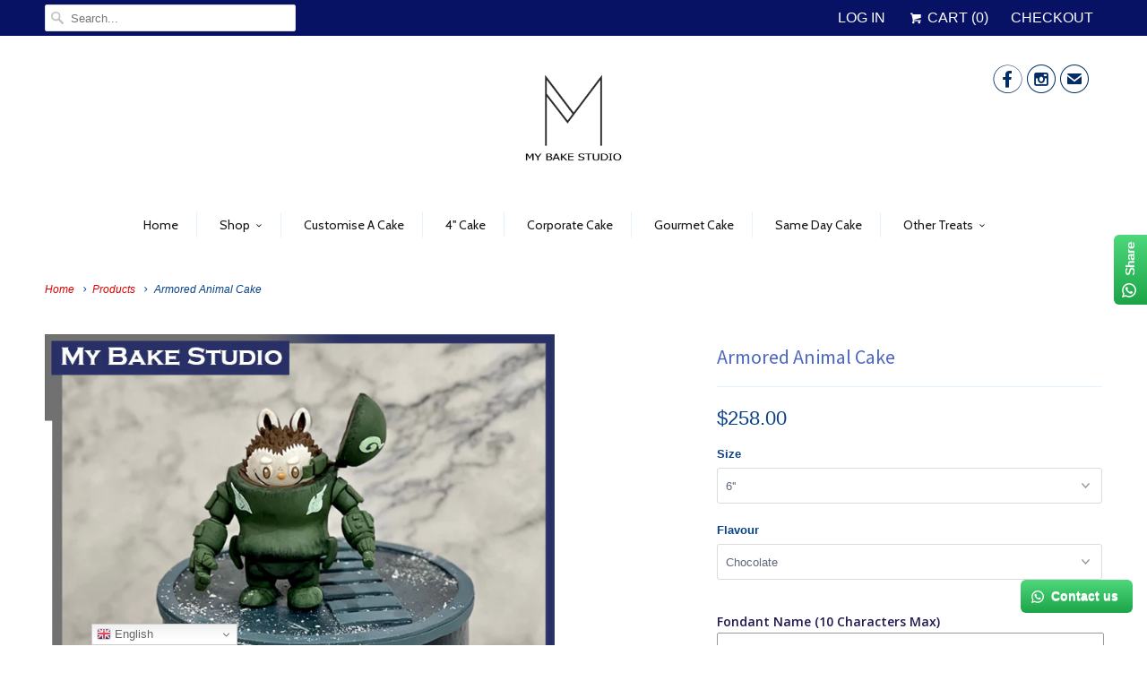

--- FILE ---
content_type: text/html; charset=utf-8
request_url: https://www.mybakestudio.com/products/armored-animal-cake
body_size: 32295
content:
<!DOCTYPE html>
<!--[if lt IE 7 ]><html class="ie ie6" lang="en"> <![endif]-->
<!--[if IE 7 ]><html class="ie ie7" lang="en"> <![endif]-->
<!--[if IE 8 ]><html class="ie ie8" lang="en"> <![endif]-->
<!--[if IE 9 ]><html class="ie ie9" lang="en"> <![endif]-->
<!--[if (gte IE 10)|!(IE)]><!--><html lang="en"> <!--<![endif]-->
  <head>
<script type="text/javascript" async src="https://limespot.azureedge.net/storefront/2.0.0/js/shopify/storefront.min.js?key=dcb7d-lpy9ro3f4f4uc-nzybe"></script>

    <meta charset="utf-8">
    <meta http-equiv="cleartype" content="on">
    <meta name="robots" content="index,follow">
      
           
    <title>Armored Animal Cake - My Bake Studio</title>
            
    
      <meta name="description" content="Detailed Fondant made Figurine. Frosted with Smoot swiss meringue butter cream. Ready for Action, Order yours now. Cake Size Guide: + 5&quot; (6-8pax) 6&quot; (8-12pax) 8&quot; (12-18pax) 10&quot; (25-30 pax) 2-tier 4&quot;+6&quot; (12-18pax) 2-tier 5&quot;+7&quot; (22-30pax) 2-tier 6&quot;+8&quot; (35-45pax) 2-tier 8&quot;+10&quot; (50-65pax)" />
    

    <!-- Custom Fonts -->
    
      <link href="//fonts.googleapis.com/css?family=.|Kreon:light,normal,bold|Source+Sans+Pro:light,normal,bold|Cabin:light,normal,bold|Droid+Serif:light,normal,bold|" rel="stylesheet" type="text/css" />
    
    
    

<meta name="author" content="My Bake Studio">
<meta property="og:url" content="https://www.mybakestudio.com/products/armored-animal-cake">
<meta property="og:site_name" content="My Bake Studio">


  <meta property="og:type" content="product">
  <meta property="og:title" content="Armored Animal  Cake">
  
    <meta property="og:image" content="http://www.mybakestudio.com/cdn/shop/files/753ArmorAnimalCake_grande.png?v=1697217335">
    <meta property="og:image:secure_url" content="https://www.mybakestudio.com/cdn/shop/files/753ArmorAnimalCake_grande.png?v=1697217335">
  
  <meta property="og:price:amount" content="258.00">
  <meta property="og:price:currency" content="SGD">
  
    
    


  <meta property="og:description" content="Detailed Fondant made Figurine. Frosted with Smoot swiss meringue butter cream. Ready for Action, Order yours now. Cake Size Guide: + 5&quot; (6-8pax) 6&quot; (8-12pax) 8&quot; (12-18pax) 10&quot; (25-30 pax) 2-tier 4&quot;+6&quot; (12-18pax) 2-tier 5&quot;+7&quot; (22-30pax) 2-tier 6&quot;+8&quot; (35-45pax) 2-tier 8&quot;+10&quot; (50-65pax)">




<meta name="twitter:card" content="summary">

  <meta name="twitter:title" content="Armored Animal  Cake">
  <meta name="twitter:description" content="







Detailed Fondant made Figurine. Frosted with Smoot swiss meringue butter cream. Ready for Action, Order yours now.


Cake Size Guide:
+

5&quot; (6-8pax)
6&quot; (8-12pax)
8&quot; (12-18pax)
10&quot; (25-30 pax)
2-tier 4&quot;+6&quot; (12-18pax)
2-tier 5&quot;+7&quot; (22-30pax)
2-tier 6&quot;+8&quot; (35-45pax)
2-tier 8&quot;+10&quot; (50-65pax)










">
  <meta name="twitter:image" content="https://www.mybakestudio.com/cdn/shop/files/753ArmorAnimalCake_medium.png?v=1697217335">
  <meta name="twitter:image:width" content="240">
  <meta name="twitter:image:height" content="240">


    
    

    <!-- Mobile Specific Metas -->
    <meta name="HandheldFriendly" content="True">
    <meta name="MobileOptimized" content="320">
    <meta name="viewport" content="width=device-width,initial-scale=1">
    <meta name="theme-color" content="#ffffff">

    <!-- Stylesheets for Responsive 5.1 -->
    <link href="//www.mybakestudio.com/cdn/shop/t/3/assets/styles.scss.css?v=140110310944858570531704944466" rel="stylesheet" type="text/css" media="all" />

    <!-- Icons -->
    <link rel="shortcut icon" type="image/x-icon" href="//www.mybakestudio.com/cdn/shop/t/3/assets/favicon.png?v=67200843898709376711679059198">
    <link rel="canonical" href="https://www.mybakestudio.com/products/armored-animal-cake" />

    
        
    <script src="//www.mybakestudio.com/cdn/shop/t/3/assets/app.js?v=45650863054264505711685626557" type="text/javascript"></script>
    
    <script>window.performance && window.performance.mark && window.performance.mark('shopify.content_for_header.start');</script><meta name="facebook-domain-verification" content="88wp2f510t8w01nqsfcakng888croi">
<meta id="shopify-digital-wallet" name="shopify-digital-wallet" content="/73773646138/digital_wallets/dialog">
<meta name="shopify-checkout-api-token" content="c953df20b0e185816b258893ec414080">
<link rel="alternate" type="application/json+oembed" href="https://www.mybakestudio.com/products/armored-animal-cake.oembed">
<script async="async" src="/checkouts/internal/preloads.js?locale=en-SG"></script>
<link rel="preconnect" href="https://shop.app" crossorigin="anonymous">
<script async="async" src="https://shop.app/checkouts/internal/preloads.js?locale=en-SG&shop_id=73773646138" crossorigin="anonymous"></script>
<script id="shopify-features" type="application/json">{"accessToken":"c953df20b0e185816b258893ec414080","betas":["rich-media-storefront-analytics"],"domain":"www.mybakestudio.com","predictiveSearch":true,"shopId":73773646138,"locale":"en"}</script>
<script>var Shopify = Shopify || {};
Shopify.shop = "my-bake-studio-3268.myshopify.com";
Shopify.locale = "en";
Shopify.currency = {"active":"SGD","rate":"1.0"};
Shopify.country = "SG";
Shopify.theme = {"name":"The Ulitmate Theme","id":146335236410,"schema_name":null,"schema_version":null,"theme_store_id":null,"role":"main"};
Shopify.theme.handle = "null";
Shopify.theme.style = {"id":null,"handle":null};
Shopify.cdnHost = "www.mybakestudio.com/cdn";
Shopify.routes = Shopify.routes || {};
Shopify.routes.root = "/";</script>
<script type="module">!function(o){(o.Shopify=o.Shopify||{}).modules=!0}(window);</script>
<script>!function(o){function n(){var o=[];function n(){o.push(Array.prototype.slice.apply(arguments))}return n.q=o,n}var t=o.Shopify=o.Shopify||{};t.loadFeatures=n(),t.autoloadFeatures=n()}(window);</script>
<script>
  window.ShopifyPay = window.ShopifyPay || {};
  window.ShopifyPay.apiHost = "shop.app\/pay";
  window.ShopifyPay.redirectState = null;
</script>
<script id="shop-js-analytics" type="application/json">{"pageType":"product"}</script>
<script defer="defer" async type="module" src="//www.mybakestudio.com/cdn/shopifycloud/shop-js/modules/v2/client.init-shop-cart-sync_BN7fPSNr.en.esm.js"></script>
<script defer="defer" async type="module" src="//www.mybakestudio.com/cdn/shopifycloud/shop-js/modules/v2/chunk.common_Cbph3Kss.esm.js"></script>
<script defer="defer" async type="module" src="//www.mybakestudio.com/cdn/shopifycloud/shop-js/modules/v2/chunk.modal_DKumMAJ1.esm.js"></script>
<script type="module">
  await import("//www.mybakestudio.com/cdn/shopifycloud/shop-js/modules/v2/client.init-shop-cart-sync_BN7fPSNr.en.esm.js");
await import("//www.mybakestudio.com/cdn/shopifycloud/shop-js/modules/v2/chunk.common_Cbph3Kss.esm.js");
await import("//www.mybakestudio.com/cdn/shopifycloud/shop-js/modules/v2/chunk.modal_DKumMAJ1.esm.js");

  window.Shopify.SignInWithShop?.initShopCartSync?.({"fedCMEnabled":true,"windoidEnabled":true});

</script>
<script>
  window.Shopify = window.Shopify || {};
  if (!window.Shopify.featureAssets) window.Shopify.featureAssets = {};
  window.Shopify.featureAssets['shop-js'] = {"shop-cart-sync":["modules/v2/client.shop-cart-sync_CJVUk8Jm.en.esm.js","modules/v2/chunk.common_Cbph3Kss.esm.js","modules/v2/chunk.modal_DKumMAJ1.esm.js"],"init-fed-cm":["modules/v2/client.init-fed-cm_7Fvt41F4.en.esm.js","modules/v2/chunk.common_Cbph3Kss.esm.js","modules/v2/chunk.modal_DKumMAJ1.esm.js"],"init-shop-email-lookup-coordinator":["modules/v2/client.init-shop-email-lookup-coordinator_Cc088_bR.en.esm.js","modules/v2/chunk.common_Cbph3Kss.esm.js","modules/v2/chunk.modal_DKumMAJ1.esm.js"],"init-windoid":["modules/v2/client.init-windoid_hPopwJRj.en.esm.js","modules/v2/chunk.common_Cbph3Kss.esm.js","modules/v2/chunk.modal_DKumMAJ1.esm.js"],"shop-button":["modules/v2/client.shop-button_B0jaPSNF.en.esm.js","modules/v2/chunk.common_Cbph3Kss.esm.js","modules/v2/chunk.modal_DKumMAJ1.esm.js"],"shop-cash-offers":["modules/v2/client.shop-cash-offers_DPIskqss.en.esm.js","modules/v2/chunk.common_Cbph3Kss.esm.js","modules/v2/chunk.modal_DKumMAJ1.esm.js"],"shop-toast-manager":["modules/v2/client.shop-toast-manager_CK7RT69O.en.esm.js","modules/v2/chunk.common_Cbph3Kss.esm.js","modules/v2/chunk.modal_DKumMAJ1.esm.js"],"init-shop-cart-sync":["modules/v2/client.init-shop-cart-sync_BN7fPSNr.en.esm.js","modules/v2/chunk.common_Cbph3Kss.esm.js","modules/v2/chunk.modal_DKumMAJ1.esm.js"],"init-customer-accounts-sign-up":["modules/v2/client.init-customer-accounts-sign-up_CfPf4CXf.en.esm.js","modules/v2/client.shop-login-button_DeIztwXF.en.esm.js","modules/v2/chunk.common_Cbph3Kss.esm.js","modules/v2/chunk.modal_DKumMAJ1.esm.js"],"pay-button":["modules/v2/client.pay-button_CgIwFSYN.en.esm.js","modules/v2/chunk.common_Cbph3Kss.esm.js","modules/v2/chunk.modal_DKumMAJ1.esm.js"],"init-customer-accounts":["modules/v2/client.init-customer-accounts_DQ3x16JI.en.esm.js","modules/v2/client.shop-login-button_DeIztwXF.en.esm.js","modules/v2/chunk.common_Cbph3Kss.esm.js","modules/v2/chunk.modal_DKumMAJ1.esm.js"],"avatar":["modules/v2/client.avatar_BTnouDA3.en.esm.js"],"init-shop-for-new-customer-accounts":["modules/v2/client.init-shop-for-new-customer-accounts_CsZy_esa.en.esm.js","modules/v2/client.shop-login-button_DeIztwXF.en.esm.js","modules/v2/chunk.common_Cbph3Kss.esm.js","modules/v2/chunk.modal_DKumMAJ1.esm.js"],"shop-follow-button":["modules/v2/client.shop-follow-button_BRMJjgGd.en.esm.js","modules/v2/chunk.common_Cbph3Kss.esm.js","modules/v2/chunk.modal_DKumMAJ1.esm.js"],"checkout-modal":["modules/v2/client.checkout-modal_B9Drz_yf.en.esm.js","modules/v2/chunk.common_Cbph3Kss.esm.js","modules/v2/chunk.modal_DKumMAJ1.esm.js"],"shop-login-button":["modules/v2/client.shop-login-button_DeIztwXF.en.esm.js","modules/v2/chunk.common_Cbph3Kss.esm.js","modules/v2/chunk.modal_DKumMAJ1.esm.js"],"lead-capture":["modules/v2/client.lead-capture_DXYzFM3R.en.esm.js","modules/v2/chunk.common_Cbph3Kss.esm.js","modules/v2/chunk.modal_DKumMAJ1.esm.js"],"shop-login":["modules/v2/client.shop-login_CA5pJqmO.en.esm.js","modules/v2/chunk.common_Cbph3Kss.esm.js","modules/v2/chunk.modal_DKumMAJ1.esm.js"],"payment-terms":["modules/v2/client.payment-terms_BxzfvcZJ.en.esm.js","modules/v2/chunk.common_Cbph3Kss.esm.js","modules/v2/chunk.modal_DKumMAJ1.esm.js"]};
</script>
<script>(function() {
  var isLoaded = false;
  function asyncLoad() {
    if (isLoaded) return;
    isLoaded = true;
    var urls = ["https:\/\/configs.carthike.com\/carthike.js?shop=my-bake-studio-3268.myshopify.com","https:\/\/cdn.shopify.com\/s\/files\/1\/0737\/7364\/6138\/t\/3\/assets\/pop_73773646138.js?v=1683036898\u0026shop=my-bake-studio-3268.myshopify.com","https:\/\/cdn.hextom.com\/js\/freeshippingbar.js?shop=my-bake-studio-3268.myshopify.com"];
    for (var i = 0; i < urls.length; i++) {
      var s = document.createElement('script');
      s.type = 'text/javascript';
      s.async = true;
      s.src = urls[i];
      var x = document.getElementsByTagName('script')[0];
      x.parentNode.insertBefore(s, x);
    }
  };
  if(window.attachEvent) {
    window.attachEvent('onload', asyncLoad);
  } else {
    window.addEventListener('load', asyncLoad, false);
  }
})();</script>
<script id="__st">var __st={"a":73773646138,"offset":28800,"reqid":"62474e22-5e9b-475b-a1fc-bed3439d70ce-1769767482","pageurl":"www.mybakestudio.com\/products\/armored-animal-cake","u":"ba5877e4d5d4","p":"product","rtyp":"product","rid":8744286093626};</script>
<script>window.ShopifyPaypalV4VisibilityTracking = true;</script>
<script id="captcha-bootstrap">!function(){'use strict';const t='contact',e='account',n='new_comment',o=[[t,t],['blogs',n],['comments',n],[t,'customer']],c=[[e,'customer_login'],[e,'guest_login'],[e,'recover_customer_password'],[e,'create_customer']],r=t=>t.map((([t,e])=>`form[action*='/${t}']:not([data-nocaptcha='true']) input[name='form_type'][value='${e}']`)).join(','),a=t=>()=>t?[...document.querySelectorAll(t)].map((t=>t.form)):[];function s(){const t=[...o],e=r(t);return a(e)}const i='password',u='form_key',d=['recaptcha-v3-token','g-recaptcha-response','h-captcha-response',i],f=()=>{try{return window.sessionStorage}catch{return}},m='__shopify_v',_=t=>t.elements[u];function p(t,e,n=!1){try{const o=window.sessionStorage,c=JSON.parse(o.getItem(e)),{data:r}=function(t){const{data:e,action:n}=t;return t[m]||n?{data:e,action:n}:{data:t,action:n}}(c);for(const[e,n]of Object.entries(r))t.elements[e]&&(t.elements[e].value=n);n&&o.removeItem(e)}catch(o){console.error('form repopulation failed',{error:o})}}const l='form_type',E='cptcha';function T(t){t.dataset[E]=!0}const w=window,h=w.document,L='Shopify',v='ce_forms',y='captcha';let A=!1;((t,e)=>{const n=(g='f06e6c50-85a8-45c8-87d0-21a2b65856fe',I='https://cdn.shopify.com/shopifycloud/storefront-forms-hcaptcha/ce_storefront_forms_captcha_hcaptcha.v1.5.2.iife.js',D={infoText:'Protected by hCaptcha',privacyText:'Privacy',termsText:'Terms'},(t,e,n)=>{const o=w[L][v],c=o.bindForm;if(c)return c(t,g,e,D).then(n);var r;o.q.push([[t,g,e,D],n]),r=I,A||(h.body.append(Object.assign(h.createElement('script'),{id:'captcha-provider',async:!0,src:r})),A=!0)});var g,I,D;w[L]=w[L]||{},w[L][v]=w[L][v]||{},w[L][v].q=[],w[L][y]=w[L][y]||{},w[L][y].protect=function(t,e){n(t,void 0,e),T(t)},Object.freeze(w[L][y]),function(t,e,n,w,h,L){const[v,y,A,g]=function(t,e,n){const i=e?o:[],u=t?c:[],d=[...i,...u],f=r(d),m=r(i),_=r(d.filter((([t,e])=>n.includes(e))));return[a(f),a(m),a(_),s()]}(w,h,L),I=t=>{const e=t.target;return e instanceof HTMLFormElement?e:e&&e.form},D=t=>v().includes(t);t.addEventListener('submit',(t=>{const e=I(t);if(!e)return;const n=D(e)&&!e.dataset.hcaptchaBound&&!e.dataset.recaptchaBound,o=_(e),c=g().includes(e)&&(!o||!o.value);(n||c)&&t.preventDefault(),c&&!n&&(function(t){try{if(!f())return;!function(t){const e=f();if(!e)return;const n=_(t);if(!n)return;const o=n.value;o&&e.removeItem(o)}(t);const e=Array.from(Array(32),(()=>Math.random().toString(36)[2])).join('');!function(t,e){_(t)||t.append(Object.assign(document.createElement('input'),{type:'hidden',name:u})),t.elements[u].value=e}(t,e),function(t,e){const n=f();if(!n)return;const o=[...t.querySelectorAll(`input[type='${i}']`)].map((({name:t})=>t)),c=[...d,...o],r={};for(const[a,s]of new FormData(t).entries())c.includes(a)||(r[a]=s);n.setItem(e,JSON.stringify({[m]:1,action:t.action,data:r}))}(t,e)}catch(e){console.error('failed to persist form',e)}}(e),e.submit())}));const S=(t,e)=>{t&&!t.dataset[E]&&(n(t,e.some((e=>e===t))),T(t))};for(const o of['focusin','change'])t.addEventListener(o,(t=>{const e=I(t);D(e)&&S(e,y())}));const B=e.get('form_key'),M=e.get(l),P=B&&M;t.addEventListener('DOMContentLoaded',(()=>{const t=y();if(P)for(const e of t)e.elements[l].value===M&&p(e,B);[...new Set([...A(),...v().filter((t=>'true'===t.dataset.shopifyCaptcha))])].forEach((e=>S(e,t)))}))}(h,new URLSearchParams(w.location.search),n,t,e,['guest_login'])})(!0,!0)}();</script>
<script integrity="sha256-4kQ18oKyAcykRKYeNunJcIwy7WH5gtpwJnB7kiuLZ1E=" data-source-attribution="shopify.loadfeatures" defer="defer" src="//www.mybakestudio.com/cdn/shopifycloud/storefront/assets/storefront/load_feature-a0a9edcb.js" crossorigin="anonymous"></script>
<script crossorigin="anonymous" defer="defer" src="//www.mybakestudio.com/cdn/shopifycloud/storefront/assets/shopify_pay/storefront-65b4c6d7.js?v=20250812"></script>
<script data-source-attribution="shopify.dynamic_checkout.dynamic.init">var Shopify=Shopify||{};Shopify.PaymentButton=Shopify.PaymentButton||{isStorefrontPortableWallets:!0,init:function(){window.Shopify.PaymentButton.init=function(){};var t=document.createElement("script");t.src="https://www.mybakestudio.com/cdn/shopifycloud/portable-wallets/latest/portable-wallets.en.js",t.type="module",document.head.appendChild(t)}};
</script>
<script data-source-attribution="shopify.dynamic_checkout.buyer_consent">
  function portableWalletsHideBuyerConsent(e){var t=document.getElementById("shopify-buyer-consent"),n=document.getElementById("shopify-subscription-policy-button");t&&n&&(t.classList.add("hidden"),t.setAttribute("aria-hidden","true"),n.removeEventListener("click",e))}function portableWalletsShowBuyerConsent(e){var t=document.getElementById("shopify-buyer-consent"),n=document.getElementById("shopify-subscription-policy-button");t&&n&&(t.classList.remove("hidden"),t.removeAttribute("aria-hidden"),n.addEventListener("click",e))}window.Shopify?.PaymentButton&&(window.Shopify.PaymentButton.hideBuyerConsent=portableWalletsHideBuyerConsent,window.Shopify.PaymentButton.showBuyerConsent=portableWalletsShowBuyerConsent);
</script>
<script data-source-attribution="shopify.dynamic_checkout.cart.bootstrap">document.addEventListener("DOMContentLoaded",(function(){function t(){return document.querySelector("shopify-accelerated-checkout-cart, shopify-accelerated-checkout")}if(t())Shopify.PaymentButton.init();else{new MutationObserver((function(e,n){t()&&(Shopify.PaymentButton.init(),n.disconnect())})).observe(document.body,{childList:!0,subtree:!0})}}));
</script>
<link id="shopify-accelerated-checkout-styles" rel="stylesheet" media="screen" href="https://www.mybakestudio.com/cdn/shopifycloud/portable-wallets/latest/accelerated-checkout-backwards-compat.css" crossorigin="anonymous">
<style id="shopify-accelerated-checkout-cart">
        #shopify-buyer-consent {
  margin-top: 1em;
  display: inline-block;
  width: 100%;
}

#shopify-buyer-consent.hidden {
  display: none;
}

#shopify-subscription-policy-button {
  background: none;
  border: none;
  padding: 0;
  text-decoration: underline;
  font-size: inherit;
  cursor: pointer;
}

#shopify-subscription-policy-button::before {
  box-shadow: none;
}

      </style>

<script>window.performance && window.performance.mark && window.performance.mark('shopify.content_for_header.end');</script>
  


<!-- BeginConsistentCartAddon --><script>Shopify.customer_logged_in = false ;Shopify.customer_email = "" ;</script><!-- EndConsistentCartAddon -->


<meta name="google-site-verification" content="30ZwgxLmpjnE5ST99NAIjh0oVadAuq6VBjOlvjx3mgs" />
  
  









<!-- BEGIN app block: shopify://apps/rt-instant-faq-help-center/blocks/app-embed/42a6a0f1-7775-488e-92d1-ef440cc5a462 --><script>
  window.roarJs = window.roarJs || {};
  roarJs.FaqConfig = {
    metafields: {
      shop: "my-bake-studio-3268.myshopify.com",
      settings: {"enabled":"0","block_order":["shipping"],"param":{"cta":"Help Desk","greeting":{"enabled":"1","message":"Need help?","delay":"5"},"position":{"value":"bottom_right","bottom":"20","left":"20","right":"20"}},"mobile":{"enabled":"1","position":{"value":"inherit","bottom":"20","left":"20","right":"20"}},"texts":{"category":"FAQ Categories","featured":"General Questions","search":"Search on Helpdesk","results":"Results for \"{terms}\"","no_results":"Sorry, no results found. Please try another keyword."},"style":{"gradient":"custom","pattern":"0","custom":{"color":"#ffffff","background":"#085b9f"},"icon":"4","rounded":"0","social":{"color":"#ffffff","background":"#2ff868"}},"channels":{"whatsapp":{"type":"whatsapp","number":"91860624","label":"Continue on WhatsApp"}},"channel_order":["whatsapp"],"blocks":{"shipping":{"title":"FAQ","icon":"","icon_custom":"0","icon_url":"","block_order":["1","1679071534697","1679071694518","1679071794630","1679072030054","1679071893470","1679071927542","1679071966606","1679072096198","1679072636941","1679072372926"],"blocks":{"1":{"question":"How to decide how many slice to cut on the cake?","answer":"\u003ch2 class=\"font_0\" style=\"font-size:13px;\"\u003e6” cake serves about 6-12 pax\u003cbr\u003e\r\nHere’s a guide for how many pax you can serve. Number of serving depends\r\n on how big of you slice you cut. Eg A pax of 7 people you may cut your \r\n6” cake in 12 slices\u003cbr\u003e\r\nFor guest that require a second serving can be serve with the remaining 3 pieces.\u003c\/h2\u003e","featured":"0","image":{"enabled":"0","src":"","position":"top"},"video":{"enabled":"0","type":"youtube","src":"","position":"top"}},"1679071534697":{"question":"How to transport a cake?","answer":"\u003ch2 class=\"font_0\" style=\"font-size:13px;\"\u003ePut the cake on a flat surface. If you are unable to get a flat surface use a book to elevate until you are able to lay it flat.\u0026nbsp; This is the prevent cake from sliding.\u003c\/h2\u003e\u003ch2 class=\"font_0\" style=\"font-size:13px;\"\u003eMake sure interior of the car is cool to prevent melting.\u003c\/h2\u003e","featured":"0","image":{"enabled":"0","src":"","position":"top"},"video":{"enabled":"0","type":"youtube","src":"","position":"top"}},"1679071694518":{"question":"How long can a cake last outside of air condition area?","answer":"\u003ch2 class=\"font_0\" style=\"font-size:13px;\"\u003eIn Singapore weather you can \r\ndisplay about 30mins-1hr  in room temp before you start to see the cake \r\nbecomes watery. \u003c\/h2\u003e\u003ch2 class=\"font_0\" style=\"font-size:13px;\"\u003e\u003cbr\u003eAir-condition place can last 1.5-3hrs before you start to see the cake \r\nbecomes watery.  \u003c\/h2\u003e\u003ch2 class=\"font_0\" style=\"font-size:13px;\"\u003e\u003cbr\u003eAlways store your cake in the fridge.\u003c\/h2\u003e","featured":"0","image":{"enabled":"0","src":"","position":"top"},"video":{"enabled":"0","type":"youtube","src":"","position":"top"}},"1679071794630":{"question":"Are you halal certified?","answer":"\u003cdiv id=\"panelsStayOpen-collapse89\" class=\"accordion-collapse collapse show\" style=\"\"\u003eWe use Halal ingredients for baking. Our bakery does not use our kitchen for other purpose. Utensils are only used for baking. Do take note some cake design have alcohol bottles which we use for decoration.\u003cdiv class=\"accordion-body faq__accordion-body\"\u003e\u003ch2 class=\"font_0\" style=\"font-size:13px;\"\u003e\r\nIf unsure do check with our customer service.\u003c\/h2\u003e\r\n\u003c\/div\u003e\r\n\u003c\/div\u003e","featured":"0","image":{"enabled":"0","src":"","position":"top"},"video":{"enabled":"0","type":"youtube","src":"","position":"top"}},"1679072030054":{"question":"What are the delivery time\/self collection time?","answer":"\u003ch2 class=\"font_0\" style=\"font-size:13px;\"\u003eDelivery time is from 10.30am-6.30pm\u003cbr\u003e\r\nIf you require a different timing do check with us charges may apply for\r\ncertain timings. For delivery location in CBD Tuas or Sentosa there \r\nwill be additional charge of $5\u003cbr\u003e\r\nSelf collection is at 767 Upper Serangoon Road #02-16 Spazio@Kovan Singapore 534635\u003cbr\u003e\u003cbr\u003eCollection timing from \u003cbr\u003e10.30am-6pm Mon-Sat \u003cbr\u003e10.30am-4pm Sun\u003cbr\u003e\u003c\/h2\u003e","featured":"1","image":{"enabled":"0","src":"","position":"top"},"video":{"enabled":"0","type":"youtube","src":"","position":"top"}},"1679071893470":{"question":"How long can I keep the cake in fridge?","answer":"\u003ch2 class=\"font_0\" style=\"font-size:13px;\"\u003eWe recommend to consume the cake within 24hrs after receiving you cake.\u003c\/h2\u003e","featured":"0","image":{"enabled":"0","src":"","position":"top"},"video":{"enabled":"0","type":"youtube","src":"","position":"top"}},"1679071927542":{"question":"Are candles and knife provided?","answer":"\u003ch2 class=\"font_0\" style=\"font-size:13px;\"\u003eWe provide a plastic knife and one candle. Some cake designs are not suited to put on many candles, the heat from the candles may affect the decorations.\u003c\/h2\u003e","featured":"0","image":{"enabled":"0","src":"","position":"top"},"video":{"enabled":"0","type":"youtube","src":"","position":"top"}},"1679071966606":{"question":"Will the cake colour and design look the same as the picture?","answer":"\u003ch2 class=\"font_0\" style=\"font-size:13px;\"\u003eDisplay pictures on our website are for reference only. Do note that products are handmade and will not look exactly the same as the picture. For colour of the cake may appear different depending on the monitor screen. Colours are hand mix we ensure colour is close to the reference.\u003c\/h2\u003e","featured":"0","image":{"enabled":"0","src":"","position":"top"},"video":{"enabled":"0","type":"youtube","src":"","position":"top"}},"1679072096198":{"question":"What happens if there is no one to collect the cake at the given address.","answer":"\u003ch2 class=\"font_0\" style=\"font-size:13px;\"\u003eDelivery man are able to wait 10 mins at most as they have other place to deliver. After 10mins cake will be place at doorstep. We are not responsible for the condition of the item.\u003cbr\u003e\r\n\u003c\/h2\u003e","featured":"0","image":{"enabled":"0","src":"","position":"top"},"video":{"enabled":"0","type":"youtube","src":"","position":"top"}},"1679072636941":{"question":" What if the cake is damage when I receive?","answer":"\u003ch2 class=\"font_0\" style=\"font-size:13px;\"\u003eImportant to check the cake when you receive it. Do inform us immediately and take a picture. Whatever happens, do contact our friendly customer service and we’ll do our best to help you if possible.\u003c\/h2\u003e","featured":"0","image":{"enabled":"0","src":"","position":"top"},"video":{"enabled":"0","type":"youtube","src":"","position":"top"}},"1679072372926":{"question":"Can I cancel my order?","answer":"\u003ch2 class=\"font_0\" style=\"font-size:13px;\"\u003eDo inform us your order number for cancellation.\u003cbr\u003e\r\nIf your delivery\/collection date is more than 7 days away from \r\ncancellation date, The amount you have paid will be converted into \r\ncredits for future purchases.\u003cbr\u003e\u003cbr\u003e\r\nIf your delivery\/collection date is less than 7 days - There will be a \r\n50% cancellation charge and 50% credited for your future purchases with us\u003cbr\u003e\u003cbr\u003eFor orders 3 days or less before delivery date - there is a 100% cancellation charge.\u003cbr\u003e\u003cbr\u003eNevertheless, we understand every situation is different and we’ll do our best to help.\u003c\/h2\u003e","featured":"0","image":{"enabled":"0","src":"","position":"top"},"video":{"enabled":"0","type":"youtube","src":"","position":"top"}}}}},"onetime":false,"only1":"true"},
      moneyFormat: "${{amount}}"
    }
  }
</script>


<!-- END app block --><!-- BEGIN app block: shopify://apps/ck-whatsapp/blocks/app-embed-block/ce4c5d89-06d5-4502-b18d-35d424a3f693 --><!-- END app block --><script src="https://cdn.shopify.com/extensions/1aff304a-11ec-47a0-aee1-7f4ae56792d4/tydal-popups-email-pop-ups-4/assets/pop-app-embed.js" type="text/javascript" defer="defer"></script>
<script src="https://cdn.shopify.com/extensions/558ac312-ab32-40f0-a404-5d06c5775136/1.0.0/assets/faq.js" type="text/javascript" defer="defer"></script>
<link href="https://cdn.shopify.com/extensions/558ac312-ab32-40f0-a404-5d06c5775136/1.0.0/assets/faq.css" rel="stylesheet" type="text/css" media="all">
<script src="https://cdn.shopify.com/extensions/019a80f9-1625-72ae-acb4-a68f4f57da5e/whatsapp-crm-dev-15/assets/carthike.js" type="text/javascript" defer="defer"></script>
<script src="https://cdn.shopify.com/extensions/019b92df-1966-750c-943d-a8ced4b05ac2/option-cli3-369/assets/gpomain.js" type="text/javascript" defer="defer"></script>
<link href="https://monorail-edge.shopifysvc.com" rel="dns-prefetch">
<script>(function(){if ("sendBeacon" in navigator && "performance" in window) {try {var session_token_from_headers = performance.getEntriesByType('navigation')[0].serverTiming.find(x => x.name == '_s').description;} catch {var session_token_from_headers = undefined;}var session_cookie_matches = document.cookie.match(/_shopify_s=([^;]*)/);var session_token_from_cookie = session_cookie_matches && session_cookie_matches.length === 2 ? session_cookie_matches[1] : "";var session_token = session_token_from_headers || session_token_from_cookie || "";function handle_abandonment_event(e) {var entries = performance.getEntries().filter(function(entry) {return /monorail-edge.shopifysvc.com/.test(entry.name);});if (!window.abandonment_tracked && entries.length === 0) {window.abandonment_tracked = true;var currentMs = Date.now();var navigation_start = performance.timing.navigationStart;var payload = {shop_id: 73773646138,url: window.location.href,navigation_start,duration: currentMs - navigation_start,session_token,page_type: "product"};window.navigator.sendBeacon("https://monorail-edge.shopifysvc.com/v1/produce", JSON.stringify({schema_id: "online_store_buyer_site_abandonment/1.1",payload: payload,metadata: {event_created_at_ms: currentMs,event_sent_at_ms: currentMs}}));}}window.addEventListener('pagehide', handle_abandonment_event);}}());</script>
<script id="web-pixels-manager-setup">(function e(e,d,r,n,o){if(void 0===o&&(o={}),!Boolean(null===(a=null===(i=window.Shopify)||void 0===i?void 0:i.analytics)||void 0===a?void 0:a.replayQueue)){var i,a;window.Shopify=window.Shopify||{};var t=window.Shopify;t.analytics=t.analytics||{};var s=t.analytics;s.replayQueue=[],s.publish=function(e,d,r){return s.replayQueue.push([e,d,r]),!0};try{self.performance.mark("wpm:start")}catch(e){}var l=function(){var e={modern:/Edge?\/(1{2}[4-9]|1[2-9]\d|[2-9]\d{2}|\d{4,})\.\d+(\.\d+|)|Firefox\/(1{2}[4-9]|1[2-9]\d|[2-9]\d{2}|\d{4,})\.\d+(\.\d+|)|Chrom(ium|e)\/(9{2}|\d{3,})\.\d+(\.\d+|)|(Maci|X1{2}).+ Version\/(15\.\d+|(1[6-9]|[2-9]\d|\d{3,})\.\d+)([,.]\d+|)( \(\w+\)|)( Mobile\/\w+|) Safari\/|Chrome.+OPR\/(9{2}|\d{3,})\.\d+\.\d+|(CPU[ +]OS|iPhone[ +]OS|CPU[ +]iPhone|CPU IPhone OS|CPU iPad OS)[ +]+(15[._]\d+|(1[6-9]|[2-9]\d|\d{3,})[._]\d+)([._]\d+|)|Android:?[ /-](13[3-9]|1[4-9]\d|[2-9]\d{2}|\d{4,})(\.\d+|)(\.\d+|)|Android.+Firefox\/(13[5-9]|1[4-9]\d|[2-9]\d{2}|\d{4,})\.\d+(\.\d+|)|Android.+Chrom(ium|e)\/(13[3-9]|1[4-9]\d|[2-9]\d{2}|\d{4,})\.\d+(\.\d+|)|SamsungBrowser\/([2-9]\d|\d{3,})\.\d+/,legacy:/Edge?\/(1[6-9]|[2-9]\d|\d{3,})\.\d+(\.\d+|)|Firefox\/(5[4-9]|[6-9]\d|\d{3,})\.\d+(\.\d+|)|Chrom(ium|e)\/(5[1-9]|[6-9]\d|\d{3,})\.\d+(\.\d+|)([\d.]+$|.*Safari\/(?![\d.]+ Edge\/[\d.]+$))|(Maci|X1{2}).+ Version\/(10\.\d+|(1[1-9]|[2-9]\d|\d{3,})\.\d+)([,.]\d+|)( \(\w+\)|)( Mobile\/\w+|) Safari\/|Chrome.+OPR\/(3[89]|[4-9]\d|\d{3,})\.\d+\.\d+|(CPU[ +]OS|iPhone[ +]OS|CPU[ +]iPhone|CPU IPhone OS|CPU iPad OS)[ +]+(10[._]\d+|(1[1-9]|[2-9]\d|\d{3,})[._]\d+)([._]\d+|)|Android:?[ /-](13[3-9]|1[4-9]\d|[2-9]\d{2}|\d{4,})(\.\d+|)(\.\d+|)|Mobile Safari.+OPR\/([89]\d|\d{3,})\.\d+\.\d+|Android.+Firefox\/(13[5-9]|1[4-9]\d|[2-9]\d{2}|\d{4,})\.\d+(\.\d+|)|Android.+Chrom(ium|e)\/(13[3-9]|1[4-9]\d|[2-9]\d{2}|\d{4,})\.\d+(\.\d+|)|Android.+(UC? ?Browser|UCWEB|U3)[ /]?(15\.([5-9]|\d{2,})|(1[6-9]|[2-9]\d|\d{3,})\.\d+)\.\d+|SamsungBrowser\/(5\.\d+|([6-9]|\d{2,})\.\d+)|Android.+MQ{2}Browser\/(14(\.(9|\d{2,})|)|(1[5-9]|[2-9]\d|\d{3,})(\.\d+|))(\.\d+|)|K[Aa][Ii]OS\/(3\.\d+|([4-9]|\d{2,})\.\d+)(\.\d+|)/},d=e.modern,r=e.legacy,n=navigator.userAgent;return n.match(d)?"modern":n.match(r)?"legacy":"unknown"}(),u="modern"===l?"modern":"legacy",c=(null!=n?n:{modern:"",legacy:""})[u],f=function(e){return[e.baseUrl,"/wpm","/b",e.hashVersion,"modern"===e.buildTarget?"m":"l",".js"].join("")}({baseUrl:d,hashVersion:r,buildTarget:u}),m=function(e){var d=e.version,r=e.bundleTarget,n=e.surface,o=e.pageUrl,i=e.monorailEndpoint;return{emit:function(e){var a=e.status,t=e.errorMsg,s=(new Date).getTime(),l=JSON.stringify({metadata:{event_sent_at_ms:s},events:[{schema_id:"web_pixels_manager_load/3.1",payload:{version:d,bundle_target:r,page_url:o,status:a,surface:n,error_msg:t},metadata:{event_created_at_ms:s}}]});if(!i)return console&&console.warn&&console.warn("[Web Pixels Manager] No Monorail endpoint provided, skipping logging."),!1;try{return self.navigator.sendBeacon.bind(self.navigator)(i,l)}catch(e){}var u=new XMLHttpRequest;try{return u.open("POST",i,!0),u.setRequestHeader("Content-Type","text/plain"),u.send(l),!0}catch(e){return console&&console.warn&&console.warn("[Web Pixels Manager] Got an unhandled error while logging to Monorail."),!1}}}}({version:r,bundleTarget:l,surface:e.surface,pageUrl:self.location.href,monorailEndpoint:e.monorailEndpoint});try{o.browserTarget=l,function(e){var d=e.src,r=e.async,n=void 0===r||r,o=e.onload,i=e.onerror,a=e.sri,t=e.scriptDataAttributes,s=void 0===t?{}:t,l=document.createElement("script"),u=document.querySelector("head"),c=document.querySelector("body");if(l.async=n,l.src=d,a&&(l.integrity=a,l.crossOrigin="anonymous"),s)for(var f in s)if(Object.prototype.hasOwnProperty.call(s,f))try{l.dataset[f]=s[f]}catch(e){}if(o&&l.addEventListener("load",o),i&&l.addEventListener("error",i),u)u.appendChild(l);else{if(!c)throw new Error("Did not find a head or body element to append the script");c.appendChild(l)}}({src:f,async:!0,onload:function(){if(!function(){var e,d;return Boolean(null===(d=null===(e=window.Shopify)||void 0===e?void 0:e.analytics)||void 0===d?void 0:d.initialized)}()){var d=window.webPixelsManager.init(e)||void 0;if(d){var r=window.Shopify.analytics;r.replayQueue.forEach((function(e){var r=e[0],n=e[1],o=e[2];d.publishCustomEvent(r,n,o)})),r.replayQueue=[],r.publish=d.publishCustomEvent,r.visitor=d.visitor,r.initialized=!0}}},onerror:function(){return m.emit({status:"failed",errorMsg:"".concat(f," has failed to load")})},sri:function(e){var d=/^sha384-[A-Za-z0-9+/=]+$/;return"string"==typeof e&&d.test(e)}(c)?c:"",scriptDataAttributes:o}),m.emit({status:"loading"})}catch(e){m.emit({status:"failed",errorMsg:(null==e?void 0:e.message)||"Unknown error"})}}})({shopId: 73773646138,storefrontBaseUrl: "https://www.mybakestudio.com",extensionsBaseUrl: "https://extensions.shopifycdn.com/cdn/shopifycloud/web-pixels-manager",monorailEndpoint: "https://monorail-edge.shopifysvc.com/unstable/produce_batch",surface: "storefront-renderer",enabledBetaFlags: ["2dca8a86"],webPixelsConfigList: [{"id":"731087162","configuration":"{\"pixelCode\":\"CGAUG53C77U1O3MH02OG\"}","eventPayloadVersion":"v1","runtimeContext":"STRICT","scriptVersion":"22e92c2ad45662f435e4801458fb78cc","type":"APP","apiClientId":4383523,"privacyPurposes":["ANALYTICS","MARKETING","SALE_OF_DATA"],"dataSharingAdjustments":{"protectedCustomerApprovalScopes":["read_customer_address","read_customer_email","read_customer_name","read_customer_personal_data","read_customer_phone"]}},{"id":"361038138","configuration":"{\"pixel_id\":\"641592026453852\",\"pixel_type\":\"facebook_pixel\",\"metaapp_system_user_token\":\"-\"}","eventPayloadVersion":"v1","runtimeContext":"OPEN","scriptVersion":"ca16bc87fe92b6042fbaa3acc2fbdaa6","type":"APP","apiClientId":2329312,"privacyPurposes":["ANALYTICS","MARKETING","SALE_OF_DATA"],"dataSharingAdjustments":{"protectedCustomerApprovalScopes":["read_customer_address","read_customer_email","read_customer_name","read_customer_personal_data","read_customer_phone"]}},{"id":"shopify-app-pixel","configuration":"{}","eventPayloadVersion":"v1","runtimeContext":"STRICT","scriptVersion":"0450","apiClientId":"shopify-pixel","type":"APP","privacyPurposes":["ANALYTICS","MARKETING"]},{"id":"shopify-custom-pixel","eventPayloadVersion":"v1","runtimeContext":"LAX","scriptVersion":"0450","apiClientId":"shopify-pixel","type":"CUSTOM","privacyPurposes":["ANALYTICS","MARKETING"]}],isMerchantRequest: false,initData: {"shop":{"name":"My Bake Studio","paymentSettings":{"currencyCode":"SGD"},"myshopifyDomain":"my-bake-studio-3268.myshopify.com","countryCode":"SG","storefrontUrl":"https:\/\/www.mybakestudio.com"},"customer":null,"cart":null,"checkout":null,"productVariants":[{"price":{"amount":258.0,"currencyCode":"SGD"},"product":{"title":"Armored Animal  Cake","vendor":"My Bake Studio","id":"8744286093626","untranslatedTitle":"Armored Animal  Cake","url":"\/products\/armored-animal-cake","type":""},"id":"46981100372282","image":{"src":"\/\/www.mybakestudio.com\/cdn\/shop\/files\/753ArmorAnimalCake.png?v=1697217335"},"sku":null,"title":"6'' \/ Chocolate","untranslatedTitle":"6'' \/ Chocolate"},{"price":{"amount":258.0,"currencyCode":"SGD"},"product":{"title":"Armored Animal  Cake","vendor":"My Bake Studio","id":"8744286093626","untranslatedTitle":"Armored Animal  Cake","url":"\/products\/armored-animal-cake","type":""},"id":"46981100405050","image":{"src":"\/\/www.mybakestudio.com\/cdn\/shop\/files\/753ArmorAnimalCake.png?v=1697217335"},"sku":null,"title":"6'' \/ Vanilla","untranslatedTitle":"6'' \/ Vanilla"},{"price":{"amount":258.0,"currencyCode":"SGD"},"product":{"title":"Armored Animal  Cake","vendor":"My Bake Studio","id":"8744286093626","untranslatedTitle":"Armored Animal  Cake","url":"\/products\/armored-animal-cake","type":""},"id":"46981100437818","image":{"src":"\/\/www.mybakestudio.com\/cdn\/shop\/files\/753ArmorAnimalCake.png?v=1697217335"},"sku":null,"title":"6'' \/ Cookies \u0026 Cream","untranslatedTitle":"6'' \/ Cookies \u0026 Cream"},{"price":{"amount":258.0,"currencyCode":"SGD"},"product":{"title":"Armored Animal  Cake","vendor":"My Bake Studio","id":"8744286093626","untranslatedTitle":"Armored Animal  Cake","url":"\/products\/armored-animal-cake","type":""},"id":"46981100470586","image":{"src":"\/\/www.mybakestudio.com\/cdn\/shop\/files\/753ArmorAnimalCake.png?v=1697217335"},"sku":null,"title":"6'' \/ Red Velvet","untranslatedTitle":"6'' \/ Red Velvet"},{"price":{"amount":258.0,"currencyCode":"SGD"},"product":{"title":"Armored Animal  Cake","vendor":"My Bake Studio","id":"8744286093626","untranslatedTitle":"Armored Animal  Cake","url":"\/products\/armored-animal-cake","type":""},"id":"46981100503354","image":{"src":"\/\/www.mybakestudio.com\/cdn\/shop\/files\/753ArmorAnimalCake.png?v=1697217335"},"sku":null,"title":"6'' \/ Chocolate Mint Chip","untranslatedTitle":"6'' \/ Chocolate Mint Chip"},{"price":{"amount":258.0,"currencyCode":"SGD"},"product":{"title":"Armored Animal  Cake","vendor":"My Bake Studio","id":"8744286093626","untranslatedTitle":"Armored Animal  Cake","url":"\/products\/armored-animal-cake","type":""},"id":"46981100536122","image":{"src":"\/\/www.mybakestudio.com\/cdn\/shop\/files\/753ArmorAnimalCake.png?v=1697217335"},"sku":null,"title":"6'' \/ Vanilla With Fresh Strawberry","untranslatedTitle":"6'' \/ Vanilla With Fresh Strawberry"},{"price":{"amount":258.0,"currencyCode":"SGD"},"product":{"title":"Armored Animal  Cake","vendor":"My Bake Studio","id":"8744286093626","untranslatedTitle":"Armored Animal  Cake","url":"\/products\/armored-animal-cake","type":""},"id":"46981100568890","image":{"src":"\/\/www.mybakestudio.com\/cdn\/shop\/files\/753ArmorAnimalCake.png?v=1697217335"},"sku":null,"title":"6'' \/ Chocolate Sea Salt Caramel","untranslatedTitle":"6'' \/ Chocolate Sea Salt Caramel"},{"price":{"amount":308.0,"currencyCode":"SGD"},"product":{"title":"Armored Animal  Cake","vendor":"My Bake Studio","id":"8744286093626","untranslatedTitle":"Armored Animal  Cake","url":"\/products\/armored-animal-cake","type":""},"id":"46981100601658","image":{"src":"\/\/www.mybakestudio.com\/cdn\/shop\/files\/753ArmorAnimalCake.png?v=1697217335"},"sku":null,"title":"8'' \/ Chocolate","untranslatedTitle":"8'' \/ Chocolate"},{"price":{"amount":308.0,"currencyCode":"SGD"},"product":{"title":"Armored Animal  Cake","vendor":"My Bake Studio","id":"8744286093626","untranslatedTitle":"Armored Animal  Cake","url":"\/products\/armored-animal-cake","type":""},"id":"46981100634426","image":{"src":"\/\/www.mybakestudio.com\/cdn\/shop\/files\/753ArmorAnimalCake.png?v=1697217335"},"sku":null,"title":"8'' \/ Vanilla","untranslatedTitle":"8'' \/ Vanilla"},{"price":{"amount":308.0,"currencyCode":"SGD"},"product":{"title":"Armored Animal  Cake","vendor":"My Bake Studio","id":"8744286093626","untranslatedTitle":"Armored Animal  Cake","url":"\/products\/armored-animal-cake","type":""},"id":"46981100667194","image":{"src":"\/\/www.mybakestudio.com\/cdn\/shop\/files\/753ArmorAnimalCake.png?v=1697217335"},"sku":null,"title":"8'' \/ Cookies \u0026 Cream","untranslatedTitle":"8'' \/ Cookies \u0026 Cream"},{"price":{"amount":308.0,"currencyCode":"SGD"},"product":{"title":"Armored Animal  Cake","vendor":"My Bake Studio","id":"8744286093626","untranslatedTitle":"Armored Animal  Cake","url":"\/products\/armored-animal-cake","type":""},"id":"46981100699962","image":{"src":"\/\/www.mybakestudio.com\/cdn\/shop\/files\/753ArmorAnimalCake.png?v=1697217335"},"sku":null,"title":"8'' \/ Red Velvet","untranslatedTitle":"8'' \/ Red Velvet"},{"price":{"amount":308.0,"currencyCode":"SGD"},"product":{"title":"Armored Animal  Cake","vendor":"My Bake Studio","id":"8744286093626","untranslatedTitle":"Armored Animal  Cake","url":"\/products\/armored-animal-cake","type":""},"id":"46981100732730","image":{"src":"\/\/www.mybakestudio.com\/cdn\/shop\/files\/753ArmorAnimalCake.png?v=1697217335"},"sku":null,"title":"8'' \/ Chocolate Mint Chip","untranslatedTitle":"8'' \/ Chocolate Mint Chip"},{"price":{"amount":308.0,"currencyCode":"SGD"},"product":{"title":"Armored Animal  Cake","vendor":"My Bake Studio","id":"8744286093626","untranslatedTitle":"Armored Animal  Cake","url":"\/products\/armored-animal-cake","type":""},"id":"46981100765498","image":{"src":"\/\/www.mybakestudio.com\/cdn\/shop\/files\/753ArmorAnimalCake.png?v=1697217335"},"sku":null,"title":"8'' \/ Vanilla With Fresh Strawberry","untranslatedTitle":"8'' \/ Vanilla With Fresh Strawberry"},{"price":{"amount":308.0,"currencyCode":"SGD"},"product":{"title":"Armored Animal  Cake","vendor":"My Bake Studio","id":"8744286093626","untranslatedTitle":"Armored Animal  Cake","url":"\/products\/armored-animal-cake","type":""},"id":"46981100798266","image":{"src":"\/\/www.mybakestudio.com\/cdn\/shop\/files\/753ArmorAnimalCake.png?v=1697217335"},"sku":null,"title":"8'' \/ Chocolate Sea Salt Caramel","untranslatedTitle":"8'' \/ Chocolate Sea Salt Caramel"},{"price":{"amount":368.0,"currencyCode":"SGD"},"product":{"title":"Armored Animal  Cake","vendor":"My Bake Studio","id":"8744286093626","untranslatedTitle":"Armored Animal  Cake","url":"\/products\/armored-animal-cake","type":""},"id":"46981100831034","image":{"src":"\/\/www.mybakestudio.com\/cdn\/shop\/files\/753ArmorAnimalCake.png?v=1697217335"},"sku":null,"title":"10'' \/ Chocolate","untranslatedTitle":"10'' \/ Chocolate"},{"price":{"amount":368.0,"currencyCode":"SGD"},"product":{"title":"Armored Animal  Cake","vendor":"My Bake Studio","id":"8744286093626","untranslatedTitle":"Armored Animal  Cake","url":"\/products\/armored-animal-cake","type":""},"id":"46981100863802","image":{"src":"\/\/www.mybakestudio.com\/cdn\/shop\/files\/753ArmorAnimalCake.png?v=1697217335"},"sku":null,"title":"10'' \/ Vanilla","untranslatedTitle":"10'' \/ Vanilla"},{"price":{"amount":368.0,"currencyCode":"SGD"},"product":{"title":"Armored Animal  Cake","vendor":"My Bake Studio","id":"8744286093626","untranslatedTitle":"Armored Animal  Cake","url":"\/products\/armored-animal-cake","type":""},"id":"46981100896570","image":{"src":"\/\/www.mybakestudio.com\/cdn\/shop\/files\/753ArmorAnimalCake.png?v=1697217335"},"sku":null,"title":"10'' \/ Cookies \u0026 Cream","untranslatedTitle":"10'' \/ Cookies \u0026 Cream"},{"price":{"amount":368.0,"currencyCode":"SGD"},"product":{"title":"Armored Animal  Cake","vendor":"My Bake Studio","id":"8744286093626","untranslatedTitle":"Armored Animal  Cake","url":"\/products\/armored-animal-cake","type":""},"id":"46981100929338","image":{"src":"\/\/www.mybakestudio.com\/cdn\/shop\/files\/753ArmorAnimalCake.png?v=1697217335"},"sku":null,"title":"10'' \/ Red Velvet","untranslatedTitle":"10'' \/ Red Velvet"},{"price":{"amount":368.0,"currencyCode":"SGD"},"product":{"title":"Armored Animal  Cake","vendor":"My Bake Studio","id":"8744286093626","untranslatedTitle":"Armored Animal  Cake","url":"\/products\/armored-animal-cake","type":""},"id":"46981100962106","image":{"src":"\/\/www.mybakestudio.com\/cdn\/shop\/files\/753ArmorAnimalCake.png?v=1697217335"},"sku":null,"title":"10'' \/ Chocolate Mint Chip","untranslatedTitle":"10'' \/ Chocolate Mint Chip"},{"price":{"amount":368.0,"currencyCode":"SGD"},"product":{"title":"Armored Animal  Cake","vendor":"My Bake Studio","id":"8744286093626","untranslatedTitle":"Armored Animal  Cake","url":"\/products\/armored-animal-cake","type":""},"id":"46981100994874","image":{"src":"\/\/www.mybakestudio.com\/cdn\/shop\/files\/753ArmorAnimalCake.png?v=1697217335"},"sku":null,"title":"10'' \/ Vanilla With Fresh Strawberry","untranslatedTitle":"10'' \/ Vanilla With Fresh Strawberry"},{"price":{"amount":368.0,"currencyCode":"SGD"},"product":{"title":"Armored Animal  Cake","vendor":"My Bake Studio","id":"8744286093626","untranslatedTitle":"Armored Animal  Cake","url":"\/products\/armored-animal-cake","type":""},"id":"46981101027642","image":{"src":"\/\/www.mybakestudio.com\/cdn\/shop\/files\/753ArmorAnimalCake.png?v=1697217335"},"sku":null,"title":"10'' \/ Chocolate Sea Salt Caramel","untranslatedTitle":"10'' \/ Chocolate Sea Salt Caramel"},{"price":{"amount":368.0,"currencyCode":"SGD"},"product":{"title":"Armored Animal  Cake","vendor":"My Bake Studio","id":"8744286093626","untranslatedTitle":"Armored Animal  Cake","url":"\/products\/armored-animal-cake","type":""},"id":"46981101289786","image":{"src":"\/\/www.mybakestudio.com\/cdn\/shop\/files\/753ArmorAnimalCake.png?v=1697217335"},"sku":null,"title":"5''+7'' \/ Chocolate","untranslatedTitle":"5''+7'' \/ Chocolate"},{"price":{"amount":368.0,"currencyCode":"SGD"},"product":{"title":"Armored Animal  Cake","vendor":"My Bake Studio","id":"8744286093626","untranslatedTitle":"Armored Animal  Cake","url":"\/products\/armored-animal-cake","type":""},"id":"46981101322554","image":{"src":"\/\/www.mybakestudio.com\/cdn\/shop\/files\/753ArmorAnimalCake.png?v=1697217335"},"sku":null,"title":"5''+7'' \/ Vanilla","untranslatedTitle":"5''+7'' \/ Vanilla"},{"price":{"amount":368.0,"currencyCode":"SGD"},"product":{"title":"Armored Animal  Cake","vendor":"My Bake Studio","id":"8744286093626","untranslatedTitle":"Armored Animal  Cake","url":"\/products\/armored-animal-cake","type":""},"id":"46981101355322","image":{"src":"\/\/www.mybakestudio.com\/cdn\/shop\/files\/753ArmorAnimalCake.png?v=1697217335"},"sku":null,"title":"5''+7'' \/ Cookies \u0026 Cream","untranslatedTitle":"5''+7'' \/ Cookies \u0026 Cream"},{"price":{"amount":368.0,"currencyCode":"SGD"},"product":{"title":"Armored Animal  Cake","vendor":"My Bake Studio","id":"8744286093626","untranslatedTitle":"Armored Animal  Cake","url":"\/products\/armored-animal-cake","type":""},"id":"46981101388090","image":{"src":"\/\/www.mybakestudio.com\/cdn\/shop\/files\/753ArmorAnimalCake.png?v=1697217335"},"sku":null,"title":"5''+7'' \/ Red Velvet","untranslatedTitle":"5''+7'' \/ Red Velvet"},{"price":{"amount":368.0,"currencyCode":"SGD"},"product":{"title":"Armored Animal  Cake","vendor":"My Bake Studio","id":"8744286093626","untranslatedTitle":"Armored Animal  Cake","url":"\/products\/armored-animal-cake","type":""},"id":"46981101420858","image":{"src":"\/\/www.mybakestudio.com\/cdn\/shop\/files\/753ArmorAnimalCake.png?v=1697217335"},"sku":null,"title":"5''+7'' \/ Chocolate Mint Chip","untranslatedTitle":"5''+7'' \/ Chocolate Mint Chip"},{"price":{"amount":368.0,"currencyCode":"SGD"},"product":{"title":"Armored Animal  Cake","vendor":"My Bake Studio","id":"8744286093626","untranslatedTitle":"Armored Animal  Cake","url":"\/products\/armored-animal-cake","type":""},"id":"46981101453626","image":{"src":"\/\/www.mybakestudio.com\/cdn\/shop\/files\/753ArmorAnimalCake.png?v=1697217335"},"sku":null,"title":"5''+7'' \/ Vanilla With Fresh Strawberry","untranslatedTitle":"5''+7'' \/ Vanilla With Fresh Strawberry"},{"price":{"amount":368.0,"currencyCode":"SGD"},"product":{"title":"Armored Animal  Cake","vendor":"My Bake Studio","id":"8744286093626","untranslatedTitle":"Armored Animal  Cake","url":"\/products\/armored-animal-cake","type":""},"id":"46981101486394","image":{"src":"\/\/www.mybakestudio.com\/cdn\/shop\/files\/753ArmorAnimalCake.png?v=1697217335"},"sku":null,"title":"5''+7'' \/ Chocolate Sea Salt Caramel","untranslatedTitle":"5''+7'' \/ Chocolate Sea Salt Caramel"},{"price":{"amount":428.0,"currencyCode":"SGD"},"product":{"title":"Armored Animal  Cake","vendor":"My Bake Studio","id":"8744286093626","untranslatedTitle":"Armored Animal  Cake","url":"\/products\/armored-animal-cake","type":""},"id":"46981101519162","image":{"src":"\/\/www.mybakestudio.com\/cdn\/shop\/files\/753ArmorAnimalCake.png?v=1697217335"},"sku":null,"title":"6''+8'' \/ Chocolate","untranslatedTitle":"6''+8'' \/ Chocolate"},{"price":{"amount":428.0,"currencyCode":"SGD"},"product":{"title":"Armored Animal  Cake","vendor":"My Bake Studio","id":"8744286093626","untranslatedTitle":"Armored Animal  Cake","url":"\/products\/armored-animal-cake","type":""},"id":"46981101551930","image":{"src":"\/\/www.mybakestudio.com\/cdn\/shop\/files\/753ArmorAnimalCake.png?v=1697217335"},"sku":null,"title":"6''+8'' \/ Vanilla","untranslatedTitle":"6''+8'' \/ Vanilla"},{"price":{"amount":428.0,"currencyCode":"SGD"},"product":{"title":"Armored Animal  Cake","vendor":"My Bake Studio","id":"8744286093626","untranslatedTitle":"Armored Animal  Cake","url":"\/products\/armored-animal-cake","type":""},"id":"46981101584698","image":{"src":"\/\/www.mybakestudio.com\/cdn\/shop\/files\/753ArmorAnimalCake.png?v=1697217335"},"sku":null,"title":"6''+8'' \/ Cookies \u0026 Cream","untranslatedTitle":"6''+8'' \/ Cookies \u0026 Cream"},{"price":{"amount":428.0,"currencyCode":"SGD"},"product":{"title":"Armored Animal  Cake","vendor":"My Bake Studio","id":"8744286093626","untranslatedTitle":"Armored Animal  Cake","url":"\/products\/armored-animal-cake","type":""},"id":"46981101617466","image":{"src":"\/\/www.mybakestudio.com\/cdn\/shop\/files\/753ArmorAnimalCake.png?v=1697217335"},"sku":null,"title":"6''+8'' \/ Red Velvet","untranslatedTitle":"6''+8'' \/ Red Velvet"},{"price":{"amount":428.0,"currencyCode":"SGD"},"product":{"title":"Armored Animal  Cake","vendor":"My Bake Studio","id":"8744286093626","untranslatedTitle":"Armored Animal  Cake","url":"\/products\/armored-animal-cake","type":""},"id":"46981101650234","image":{"src":"\/\/www.mybakestudio.com\/cdn\/shop\/files\/753ArmorAnimalCake.png?v=1697217335"},"sku":null,"title":"6''+8'' \/ Chocolate Mint Chip","untranslatedTitle":"6''+8'' \/ Chocolate Mint Chip"},{"price":{"amount":428.0,"currencyCode":"SGD"},"product":{"title":"Armored Animal  Cake","vendor":"My Bake Studio","id":"8744286093626","untranslatedTitle":"Armored Animal  Cake","url":"\/products\/armored-animal-cake","type":""},"id":"46981101683002","image":{"src":"\/\/www.mybakestudio.com\/cdn\/shop\/files\/753ArmorAnimalCake.png?v=1697217335"},"sku":null,"title":"6''+8'' \/ Vanilla With Fresh Strawberry","untranslatedTitle":"6''+8'' \/ Vanilla With Fresh Strawberry"},{"price":{"amount":428.0,"currencyCode":"SGD"},"product":{"title":"Armored Animal  Cake","vendor":"My Bake Studio","id":"8744286093626","untranslatedTitle":"Armored Animal  Cake","url":"\/products\/armored-animal-cake","type":""},"id":"46981101715770","image":{"src":"\/\/www.mybakestudio.com\/cdn\/shop\/files\/753ArmorAnimalCake.png?v=1697217335"},"sku":null,"title":"6''+8'' \/ Chocolate Sea Salt Caramel","untranslatedTitle":"6''+8'' \/ Chocolate Sea Salt Caramel"},{"price":{"amount":528.0,"currencyCode":"SGD"},"product":{"title":"Armored Animal  Cake","vendor":"My Bake Studio","id":"8744286093626","untranslatedTitle":"Armored Animal  Cake","url":"\/products\/armored-animal-cake","type":""},"id":"46981101748538","image":{"src":"\/\/www.mybakestudio.com\/cdn\/shop\/files\/753ArmorAnimalCake.png?v=1697217335"},"sku":null,"title":"8''+10'' \/ Chocolate","untranslatedTitle":"8''+10'' \/ Chocolate"},{"price":{"amount":528.0,"currencyCode":"SGD"},"product":{"title":"Armored Animal  Cake","vendor":"My Bake Studio","id":"8744286093626","untranslatedTitle":"Armored Animal  Cake","url":"\/products\/armored-animal-cake","type":""},"id":"46981101781306","image":{"src":"\/\/www.mybakestudio.com\/cdn\/shop\/files\/753ArmorAnimalCake.png?v=1697217335"},"sku":null,"title":"8''+10'' \/ Vanilla","untranslatedTitle":"8''+10'' \/ Vanilla"},{"price":{"amount":528.0,"currencyCode":"SGD"},"product":{"title":"Armored Animal  Cake","vendor":"My Bake Studio","id":"8744286093626","untranslatedTitle":"Armored Animal  Cake","url":"\/products\/armored-animal-cake","type":""},"id":"46981101814074","image":{"src":"\/\/www.mybakestudio.com\/cdn\/shop\/files\/753ArmorAnimalCake.png?v=1697217335"},"sku":null,"title":"8''+10'' \/ Cookies \u0026 Cream","untranslatedTitle":"8''+10'' \/ Cookies \u0026 Cream"},{"price":{"amount":528.0,"currencyCode":"SGD"},"product":{"title":"Armored Animal  Cake","vendor":"My Bake Studio","id":"8744286093626","untranslatedTitle":"Armored Animal  Cake","url":"\/products\/armored-animal-cake","type":""},"id":"46981101846842","image":{"src":"\/\/www.mybakestudio.com\/cdn\/shop\/files\/753ArmorAnimalCake.png?v=1697217335"},"sku":null,"title":"8''+10'' \/ Red Velvet","untranslatedTitle":"8''+10'' \/ Red Velvet"},{"price":{"amount":528.0,"currencyCode":"SGD"},"product":{"title":"Armored Animal  Cake","vendor":"My Bake Studio","id":"8744286093626","untranslatedTitle":"Armored Animal  Cake","url":"\/products\/armored-animal-cake","type":""},"id":"46981101879610","image":{"src":"\/\/www.mybakestudio.com\/cdn\/shop\/files\/753ArmorAnimalCake.png?v=1697217335"},"sku":null,"title":"8''+10'' \/ Chocolate Mint Chip","untranslatedTitle":"8''+10'' \/ Chocolate Mint Chip"},{"price":{"amount":528.0,"currencyCode":"SGD"},"product":{"title":"Armored Animal  Cake","vendor":"My Bake Studio","id":"8744286093626","untranslatedTitle":"Armored Animal  Cake","url":"\/products\/armored-animal-cake","type":""},"id":"46981101912378","image":{"src":"\/\/www.mybakestudio.com\/cdn\/shop\/files\/753ArmorAnimalCake.png?v=1697217335"},"sku":null,"title":"8''+10'' \/ Vanilla With Fresh Strawberry","untranslatedTitle":"8''+10'' \/ Vanilla With Fresh Strawberry"},{"price":{"amount":528.0,"currencyCode":"SGD"},"product":{"title":"Armored Animal  Cake","vendor":"My Bake Studio","id":"8744286093626","untranslatedTitle":"Armored Animal  Cake","url":"\/products\/armored-animal-cake","type":""},"id":"46981101945146","image":{"src":"\/\/www.mybakestudio.com\/cdn\/shop\/files\/753ArmorAnimalCake.png?v=1697217335"},"sku":null,"title":"8''+10'' \/ Chocolate Sea Salt Caramel","untranslatedTitle":"8''+10'' \/ Chocolate Sea Salt Caramel"}],"purchasingCompany":null},},"https://www.mybakestudio.com/cdn","1d2a099fw23dfb22ep557258f5m7a2edbae",{"modern":"","legacy":""},{"shopId":"73773646138","storefrontBaseUrl":"https:\/\/www.mybakestudio.com","extensionBaseUrl":"https:\/\/extensions.shopifycdn.com\/cdn\/shopifycloud\/web-pixels-manager","surface":"storefront-renderer","enabledBetaFlags":"[\"2dca8a86\"]","isMerchantRequest":"false","hashVersion":"1d2a099fw23dfb22ep557258f5m7a2edbae","publish":"custom","events":"[[\"page_viewed\",{}],[\"product_viewed\",{\"productVariant\":{\"price\":{\"amount\":258.0,\"currencyCode\":\"SGD\"},\"product\":{\"title\":\"Armored Animal  Cake\",\"vendor\":\"My Bake Studio\",\"id\":\"8744286093626\",\"untranslatedTitle\":\"Armored Animal  Cake\",\"url\":\"\/products\/armored-animal-cake\",\"type\":\"\"},\"id\":\"46981100372282\",\"image\":{\"src\":\"\/\/www.mybakestudio.com\/cdn\/shop\/files\/753ArmorAnimalCake.png?v=1697217335\"},\"sku\":null,\"title\":\"6'' \/ Chocolate\",\"untranslatedTitle\":\"6'' \/ Chocolate\"}}]]"});</script><script>
  window.ShopifyAnalytics = window.ShopifyAnalytics || {};
  window.ShopifyAnalytics.meta = window.ShopifyAnalytics.meta || {};
  window.ShopifyAnalytics.meta.currency = 'SGD';
  var meta = {"product":{"id":8744286093626,"gid":"gid:\/\/shopify\/Product\/8744286093626","vendor":"My Bake Studio","type":"","handle":"armored-animal-cake","variants":[{"id":46981100372282,"price":25800,"name":"Armored Animal  Cake - 6'' \/ Chocolate","public_title":"6'' \/ Chocolate","sku":null},{"id":46981100405050,"price":25800,"name":"Armored Animal  Cake - 6'' \/ Vanilla","public_title":"6'' \/ Vanilla","sku":null},{"id":46981100437818,"price":25800,"name":"Armored Animal  Cake - 6'' \/ Cookies \u0026 Cream","public_title":"6'' \/ Cookies \u0026 Cream","sku":null},{"id":46981100470586,"price":25800,"name":"Armored Animal  Cake - 6'' \/ Red Velvet","public_title":"6'' \/ Red Velvet","sku":null},{"id":46981100503354,"price":25800,"name":"Armored Animal  Cake - 6'' \/ Chocolate Mint Chip","public_title":"6'' \/ Chocolate Mint Chip","sku":null},{"id":46981100536122,"price":25800,"name":"Armored Animal  Cake - 6'' \/ Vanilla With Fresh Strawberry","public_title":"6'' \/ Vanilla With Fresh Strawberry","sku":null},{"id":46981100568890,"price":25800,"name":"Armored Animal  Cake - 6'' \/ Chocolate Sea Salt Caramel","public_title":"6'' \/ Chocolate Sea Salt Caramel","sku":null},{"id":46981100601658,"price":30800,"name":"Armored Animal  Cake - 8'' \/ Chocolate","public_title":"8'' \/ Chocolate","sku":null},{"id":46981100634426,"price":30800,"name":"Armored Animal  Cake - 8'' \/ Vanilla","public_title":"8'' \/ Vanilla","sku":null},{"id":46981100667194,"price":30800,"name":"Armored Animal  Cake - 8'' \/ Cookies \u0026 Cream","public_title":"8'' \/ Cookies \u0026 Cream","sku":null},{"id":46981100699962,"price":30800,"name":"Armored Animal  Cake - 8'' \/ Red Velvet","public_title":"8'' \/ Red Velvet","sku":null},{"id":46981100732730,"price":30800,"name":"Armored Animal  Cake - 8'' \/ Chocolate Mint Chip","public_title":"8'' \/ Chocolate Mint Chip","sku":null},{"id":46981100765498,"price":30800,"name":"Armored Animal  Cake - 8'' \/ Vanilla With Fresh Strawberry","public_title":"8'' \/ Vanilla With Fresh Strawberry","sku":null},{"id":46981100798266,"price":30800,"name":"Armored Animal  Cake - 8'' \/ Chocolate Sea Salt Caramel","public_title":"8'' \/ Chocolate Sea Salt Caramel","sku":null},{"id":46981100831034,"price":36800,"name":"Armored Animal  Cake - 10'' \/ Chocolate","public_title":"10'' \/ Chocolate","sku":null},{"id":46981100863802,"price":36800,"name":"Armored Animal  Cake - 10'' \/ Vanilla","public_title":"10'' \/ Vanilla","sku":null},{"id":46981100896570,"price":36800,"name":"Armored Animal  Cake - 10'' \/ Cookies \u0026 Cream","public_title":"10'' \/ Cookies \u0026 Cream","sku":null},{"id":46981100929338,"price":36800,"name":"Armored Animal  Cake - 10'' \/ Red Velvet","public_title":"10'' \/ Red Velvet","sku":null},{"id":46981100962106,"price":36800,"name":"Armored Animal  Cake - 10'' \/ Chocolate Mint Chip","public_title":"10'' \/ Chocolate Mint Chip","sku":null},{"id":46981100994874,"price":36800,"name":"Armored Animal  Cake - 10'' \/ Vanilla With Fresh Strawberry","public_title":"10'' \/ Vanilla With Fresh Strawberry","sku":null},{"id":46981101027642,"price":36800,"name":"Armored Animal  Cake - 10'' \/ Chocolate Sea Salt Caramel","public_title":"10'' \/ Chocolate Sea Salt Caramel","sku":null},{"id":46981101289786,"price":36800,"name":"Armored Animal  Cake - 5''+7'' \/ Chocolate","public_title":"5''+7'' \/ Chocolate","sku":null},{"id":46981101322554,"price":36800,"name":"Armored Animal  Cake - 5''+7'' \/ Vanilla","public_title":"5''+7'' \/ Vanilla","sku":null},{"id":46981101355322,"price":36800,"name":"Armored Animal  Cake - 5''+7'' \/ Cookies \u0026 Cream","public_title":"5''+7'' \/ Cookies \u0026 Cream","sku":null},{"id":46981101388090,"price":36800,"name":"Armored Animal  Cake - 5''+7'' \/ Red Velvet","public_title":"5''+7'' \/ Red Velvet","sku":null},{"id":46981101420858,"price":36800,"name":"Armored Animal  Cake - 5''+7'' \/ Chocolate Mint Chip","public_title":"5''+7'' \/ Chocolate Mint Chip","sku":null},{"id":46981101453626,"price":36800,"name":"Armored Animal  Cake - 5''+7'' \/ Vanilla With Fresh Strawberry","public_title":"5''+7'' \/ Vanilla With Fresh Strawberry","sku":null},{"id":46981101486394,"price":36800,"name":"Armored Animal  Cake - 5''+7'' \/ Chocolate Sea Salt Caramel","public_title":"5''+7'' \/ Chocolate Sea Salt Caramel","sku":null},{"id":46981101519162,"price":42800,"name":"Armored Animal  Cake - 6''+8'' \/ Chocolate","public_title":"6''+8'' \/ Chocolate","sku":null},{"id":46981101551930,"price":42800,"name":"Armored Animal  Cake - 6''+8'' \/ Vanilla","public_title":"6''+8'' \/ Vanilla","sku":null},{"id":46981101584698,"price":42800,"name":"Armored Animal  Cake - 6''+8'' \/ Cookies \u0026 Cream","public_title":"6''+8'' \/ Cookies \u0026 Cream","sku":null},{"id":46981101617466,"price":42800,"name":"Armored Animal  Cake - 6''+8'' \/ Red Velvet","public_title":"6''+8'' \/ Red Velvet","sku":null},{"id":46981101650234,"price":42800,"name":"Armored Animal  Cake - 6''+8'' \/ Chocolate Mint Chip","public_title":"6''+8'' \/ Chocolate Mint Chip","sku":null},{"id":46981101683002,"price":42800,"name":"Armored Animal  Cake - 6''+8'' \/ Vanilla With Fresh Strawberry","public_title":"6''+8'' \/ Vanilla With Fresh Strawberry","sku":null},{"id":46981101715770,"price":42800,"name":"Armored Animal  Cake - 6''+8'' \/ Chocolate Sea Salt Caramel","public_title":"6''+8'' \/ Chocolate Sea Salt Caramel","sku":null},{"id":46981101748538,"price":52800,"name":"Armored Animal  Cake - 8''+10'' \/ Chocolate","public_title":"8''+10'' \/ Chocolate","sku":null},{"id":46981101781306,"price":52800,"name":"Armored Animal  Cake - 8''+10'' \/ Vanilla","public_title":"8''+10'' \/ Vanilla","sku":null},{"id":46981101814074,"price":52800,"name":"Armored Animal  Cake - 8''+10'' \/ Cookies \u0026 Cream","public_title":"8''+10'' \/ Cookies \u0026 Cream","sku":null},{"id":46981101846842,"price":52800,"name":"Armored Animal  Cake - 8''+10'' \/ Red Velvet","public_title":"8''+10'' \/ Red Velvet","sku":null},{"id":46981101879610,"price":52800,"name":"Armored Animal  Cake - 8''+10'' \/ Chocolate Mint Chip","public_title":"8''+10'' \/ Chocolate Mint Chip","sku":null},{"id":46981101912378,"price":52800,"name":"Armored Animal  Cake - 8''+10'' \/ Vanilla With Fresh Strawberry","public_title":"8''+10'' \/ Vanilla With Fresh Strawberry","sku":null},{"id":46981101945146,"price":52800,"name":"Armored Animal  Cake - 8''+10'' \/ Chocolate Sea Salt Caramel","public_title":"8''+10'' \/ Chocolate Sea Salt Caramel","sku":null}],"remote":false},"page":{"pageType":"product","resourceType":"product","resourceId":8744286093626,"requestId":"62474e22-5e9b-475b-a1fc-bed3439d70ce-1769767482"}};
  for (var attr in meta) {
    window.ShopifyAnalytics.meta[attr] = meta[attr];
  }
</script>
<script class="analytics">
  (function () {
    var customDocumentWrite = function(content) {
      var jquery = null;

      if (window.jQuery) {
        jquery = window.jQuery;
      } else if (window.Checkout && window.Checkout.$) {
        jquery = window.Checkout.$;
      }

      if (jquery) {
        jquery('body').append(content);
      }
    };

    var hasLoggedConversion = function(token) {
      if (token) {
        return document.cookie.indexOf('loggedConversion=' + token) !== -1;
      }
      return false;
    }

    var setCookieIfConversion = function(token) {
      if (token) {
        var twoMonthsFromNow = new Date(Date.now());
        twoMonthsFromNow.setMonth(twoMonthsFromNow.getMonth() + 2);

        document.cookie = 'loggedConversion=' + token + '; expires=' + twoMonthsFromNow;
      }
    }

    var trekkie = window.ShopifyAnalytics.lib = window.trekkie = window.trekkie || [];
    if (trekkie.integrations) {
      return;
    }
    trekkie.methods = [
      'identify',
      'page',
      'ready',
      'track',
      'trackForm',
      'trackLink'
    ];
    trekkie.factory = function(method) {
      return function() {
        var args = Array.prototype.slice.call(arguments);
        args.unshift(method);
        trekkie.push(args);
        return trekkie;
      };
    };
    for (var i = 0; i < trekkie.methods.length; i++) {
      var key = trekkie.methods[i];
      trekkie[key] = trekkie.factory(key);
    }
    trekkie.load = function(config) {
      trekkie.config = config || {};
      trekkie.config.initialDocumentCookie = document.cookie;
      var first = document.getElementsByTagName('script')[0];
      var script = document.createElement('script');
      script.type = 'text/javascript';
      script.onerror = function(e) {
        var scriptFallback = document.createElement('script');
        scriptFallback.type = 'text/javascript';
        scriptFallback.onerror = function(error) {
                var Monorail = {
      produce: function produce(monorailDomain, schemaId, payload) {
        var currentMs = new Date().getTime();
        var event = {
          schema_id: schemaId,
          payload: payload,
          metadata: {
            event_created_at_ms: currentMs,
            event_sent_at_ms: currentMs
          }
        };
        return Monorail.sendRequest("https://" + monorailDomain + "/v1/produce", JSON.stringify(event));
      },
      sendRequest: function sendRequest(endpointUrl, payload) {
        // Try the sendBeacon API
        if (window && window.navigator && typeof window.navigator.sendBeacon === 'function' && typeof window.Blob === 'function' && !Monorail.isIos12()) {
          var blobData = new window.Blob([payload], {
            type: 'text/plain'
          });

          if (window.navigator.sendBeacon(endpointUrl, blobData)) {
            return true;
          } // sendBeacon was not successful

        } // XHR beacon

        var xhr = new XMLHttpRequest();

        try {
          xhr.open('POST', endpointUrl);
          xhr.setRequestHeader('Content-Type', 'text/plain');
          xhr.send(payload);
        } catch (e) {
          console.log(e);
        }

        return false;
      },
      isIos12: function isIos12() {
        return window.navigator.userAgent.lastIndexOf('iPhone; CPU iPhone OS 12_') !== -1 || window.navigator.userAgent.lastIndexOf('iPad; CPU OS 12_') !== -1;
      }
    };
    Monorail.produce('monorail-edge.shopifysvc.com',
      'trekkie_storefront_load_errors/1.1',
      {shop_id: 73773646138,
      theme_id: 146335236410,
      app_name: "storefront",
      context_url: window.location.href,
      source_url: "//www.mybakestudio.com/cdn/s/trekkie.storefront.c59ea00e0474b293ae6629561379568a2d7c4bba.min.js"});

        };
        scriptFallback.async = true;
        scriptFallback.src = '//www.mybakestudio.com/cdn/s/trekkie.storefront.c59ea00e0474b293ae6629561379568a2d7c4bba.min.js';
        first.parentNode.insertBefore(scriptFallback, first);
      };
      script.async = true;
      script.src = '//www.mybakestudio.com/cdn/s/trekkie.storefront.c59ea00e0474b293ae6629561379568a2d7c4bba.min.js';
      first.parentNode.insertBefore(script, first);
    };
    trekkie.load(
      {"Trekkie":{"appName":"storefront","development":false,"defaultAttributes":{"shopId":73773646138,"isMerchantRequest":null,"themeId":146335236410,"themeCityHash":"5709469260761460993","contentLanguage":"en","currency":"SGD","eventMetadataId":"21faad5b-3dcd-42e6-a0c0-f28d194b0141"},"isServerSideCookieWritingEnabled":true,"monorailRegion":"shop_domain","enabledBetaFlags":["65f19447","b5387b81"]},"Session Attribution":{},"S2S":{"facebookCapiEnabled":true,"source":"trekkie-storefront-renderer","apiClientId":580111}}
    );

    var loaded = false;
    trekkie.ready(function() {
      if (loaded) return;
      loaded = true;

      window.ShopifyAnalytics.lib = window.trekkie;

      var originalDocumentWrite = document.write;
      document.write = customDocumentWrite;
      try { window.ShopifyAnalytics.merchantGoogleAnalytics.call(this); } catch(error) {};
      document.write = originalDocumentWrite;

      window.ShopifyAnalytics.lib.page(null,{"pageType":"product","resourceType":"product","resourceId":8744286093626,"requestId":"62474e22-5e9b-475b-a1fc-bed3439d70ce-1769767482","shopifyEmitted":true});

      var match = window.location.pathname.match(/checkouts\/(.+)\/(thank_you|post_purchase)/)
      var token = match? match[1]: undefined;
      if (!hasLoggedConversion(token)) {
        setCookieIfConversion(token);
        window.ShopifyAnalytics.lib.track("Viewed Product",{"currency":"SGD","variantId":46981100372282,"productId":8744286093626,"productGid":"gid:\/\/shopify\/Product\/8744286093626","name":"Armored Animal  Cake - 6'' \/ Chocolate","price":"258.00","sku":null,"brand":"My Bake Studio","variant":"6'' \/ Chocolate","category":"","nonInteraction":true,"remote":false},undefined,undefined,{"shopifyEmitted":true});
      window.ShopifyAnalytics.lib.track("monorail:\/\/trekkie_storefront_viewed_product\/1.1",{"currency":"SGD","variantId":46981100372282,"productId":8744286093626,"productGid":"gid:\/\/shopify\/Product\/8744286093626","name":"Armored Animal  Cake - 6'' \/ Chocolate","price":"258.00","sku":null,"brand":"My Bake Studio","variant":"6'' \/ Chocolate","category":"","nonInteraction":true,"remote":false,"referer":"https:\/\/www.mybakestudio.com\/products\/armored-animal-cake"});
      }
    });


        var eventsListenerScript = document.createElement('script');
        eventsListenerScript.async = true;
        eventsListenerScript.src = "//www.mybakestudio.com/cdn/shopifycloud/storefront/assets/shop_events_listener-3da45d37.js";
        document.getElementsByTagName('head')[0].appendChild(eventsListenerScript);

})();</script>
<script
  defer
  src="https://www.mybakestudio.com/cdn/shopifycloud/perf-kit/shopify-perf-kit-3.1.0.min.js"
  data-application="storefront-renderer"
  data-shop-id="73773646138"
  data-render-region="gcp-us-central1"
  data-page-type="product"
  data-theme-instance-id="146335236410"
  data-theme-name=""
  data-theme-version=""
  data-monorail-region="shop_domain"
  data-resource-timing-sampling-rate="10"
  data-shs="true"
  data-shs-beacon="true"
  data-shs-export-with-fetch="true"
  data-shs-logs-sample-rate="1"
  data-shs-beacon-endpoint="https://www.mybakestudio.com/api/collect"
></script>
</head>
  <body class="product">
    <div class="top_bar">
      <div class="container">
        
          <div class="four columns top_bar_search">          
            <form class="search" action="/search">
              
              <input type="text" name="q" class="search_box" placeholder="Search..." value="" autocapitalize="off" autocomplete="off" autocorrect="off" />
            </form>
          </div>
                
        
        

        <div class="columns twelve">
          <ul>
            

            
              
                <li>
                  <a href="https://www.mybakestudio.com/customer_authentication/redirect?locale=en&amp;region_country=SG" id="customer_login_link">Log in</a>
                </li>
              
            
            
            <li>
              <a href="/cart" class="cart_button"><span class="icon-cart"></span> Cart (<span class="cart_count">0</span>)</a>
            </li>
            <li>
              
                <a href="/cart" class="checkout">Checkout</a>
              
            </li>
          </ul>
        </div>
      </div>  
    </div>
  
    <div class="container content"> 
      <div class="sixteen columns logo">
        
          <div class="header_icons">
            


  <a href="HTTPS://Facebook.com/mybakestudiosg" title="My Bake Studio on Facebook" class="ss-icon" rel="me" target="_blank">
    &#xF610;
  </a>              













  <a href="https://instagram.com/mybakestudio" title="My Bake Studio on Instagram" class="ss-icon" rel="me" target="_blank"> 
    &#xF641;
  </a>              







  <a href="mailto:contact@mybakestudio.sg" title="Email My Bake Studio" class="ss-icon" target="_blank">
    &#x2709;
  </a>              

          </div>
        

        <a href="https://www.mybakestudio.com" title="My Bake Studio">
          
            <img src="//www.mybakestudio.com/cdn/shop/t/3/assets/logo.png?v=115301880975690267301679115760" alt="My Bake Studio" />
          
        </a>
      </div>
      
      <div class="sixteen columns clearfix">
        <div id="mobile_nav"></div>
        <div id="nav">
          <ul id="menu">
            
              
                <li><a href="/" >Home</a></li>
              
            
              
                <li class="dropdown"><a href="/collections"  >Shop<span class="icon-down-arrow arrow"></span></a> 
                  <ul class="animated fadeIn">
                    
                      
                        <li><a href="/collections/all-cake">All Cake</a></li>
                      
                    
                      
                        <li><a href="/collections/children-cakes">Children Cake</a></li>
                      
                    
                      
                        <li><a href="/collections/adult-cake">Adult Cake</a></li>
                      
                    
                      
                        <li><a href="/collections/princess-cake">Princess Cake</a></li>
                      
                    
                      
                        <li><a href="/collections/boy-cake">Boy Cake</a></li>
                      
                    
                      
                        <li><a href="/collections/luxury-brand-cake">Luxury Brand Cake</a></li>
                      
                    
                      
                        <li><a href="/collections/safari-cake">Safari Cake</a></li>
                      
                    
                      
                        <li><a href="/collections/floral-cake">Floral Cake</a></li>
                      
                    
                      
                        <li><a href="/collections/automotive-collection">Automobile Collection</a></li>
                      
                    
                      
                        <li><a href="/collections/longevity-collection">Longevity Collection</a></li>
                      
                    
                      
                        <li><a href="/collections/alcohol-style-cake-collection">Alcohol Style Cake</a></li>
                      
                    
                      
                        <li><a href="/collections/k-style-collection">K-Style</a></li>
                      
                    
                      
                        <li><a href="/collections/mothers-days-cake">Mother's Day Cake</a></li>
                      
                    
                  </ul>
                </li>
              
            
              
                <li><a href="/pages/customised-cake" >Customise A Cake</a></li>
              
            
              
                <li><a href="/collections/4-cake-1" >4'' Cake</a></li>
              
            
              
                <li><a href="/collections/corporate-cake" >Corporate Cake</a></li>
              
            
              
                <li><a href="/collections/gourmet-cake-collection" >Gourmet Cake</a></li>
              
            
              
                <li><a href="/collections/same-day-cake" >Same Day Cake</a></li>
              
            
              
                <li class="dropdown"><a href="/collections/cupcake"  >Other Treats<span class="icon-down-arrow arrow"></span></a> 
                  <ul class="animated fadeIn">
                    
                      
                        <li><a href="/collections/cake-toppers">Cake Decorations</a></li>
                      
                    
                      
                        <li><a href="/collections/cupcake">Cupcake/Others</a></li>
                      
                    
                  </ul>
                </li>
              
            
          </ul>
        </div>
      </div>
      
      

      
        
  <div class="sixteen columns">
    <div class="breadcrumb breadcrumb_text product_breadcrumb" itemscope itemtype="http://schema.org/BreadcrumbList">
      <span itemprop="itemListElement" itemscope itemtype="http://schema.org/ListItem"><a href="https://www.mybakestudio.com" title="My Bake Studio" itemprop="item"><span itemprop="name">Home</span></a></span> 
      <span class="icon-right-arrow"></span>
      <span itemprop="itemListElement" itemscope itemtype="http://schema.org/ListItem">
        
          <a href="/collections/all" title="Products">Products</a>
        
      </span>
      <span class="icon-right-arrow"></span>
      Armored Animal  Cake
    </div>
  </div>


<div class="sixteen columns product-8744286093626" itemscope itemtype="http://schema.org/Product">
	 <div class="section product_section clearfix" >
	  
         
      <div class="ten columns alpha">
        

<div class="flexslider product_gallery product-8744286093626-gallery product_slider ">
  <ul class="slides">
    
      <li data-thumb="//www.mybakestudio.com/cdn/shop/files/753ArmorAnimalCake_1024x1024.png?v=1697217335" data-title="Armored Animal  Cake">
        
          <a href="//www.mybakestudio.com/cdn/shop/files/753ArmorAnimalCake.png?v=1697217335" class="fancybox" data-fancybox-group="8744286093626" title="Armored Animal  Cake">
            <img src="//www.mybakestudio.com/cdn/shop/files/753ArmorAnimalCake_1024x1024.png?v=1697217335" alt="Armored Animal  Cake" data-index="0" data-image-id="43100527100218" data-cloudzoom="zoomImage: '//www.mybakestudio.com/cdn/shop/files/753ArmorAnimalCake.png?v=1697217335', tintColor: '#ffffff', zoomPosition: 'inside', zoomOffsetX: 0, touchStartDelay: 250" class="cloudzoom featured_image" />
          </a>
        
      </li>
    
  </ul>
</div>
&nbsp;
      </div>
    

     <div class="six columns omega">
      
      
      <h1 class="product_name" itemprop="name">Armored Animal  Cake</h1>
      

      
      
      
        <p class="modal_price" itemprop="offers" itemscope itemtype="http://schema.org/Offer">
          <meta itemprop="priceCurrency" content="SGD" />
          <meta itemprop="seller" content="My Bake Studio" />
          <meta itemprop="availability" content="in_stock" />
          <meta itemprop="itemCondition" content="New" />

          <span class="sold_out"></span>
          <span itemprop="price" content="258.00" class="">
            <span class="current_price ">              
               
                $258.00 
              
            </span>
          </span>
          <span class="was_price">
          
          </span>
        </p>
        
        
      

      
      
        
  

  <form action="/cart/add" method="post" class="clearfix product_form" data-money-format="${{amount}}" data-shop-currency="SGD" id="product-form-8744286093626">
    
    
    
    
      <div class="select">
        <select id="product-select-8744286093626product" name="id" class="multi_select">
          
            <option selected="selected" value="46981100372282" data-sku="">6'' / Chocolate</option>
          
            <option  value="46981100405050" data-sku="">6'' / Vanilla</option>
          
            <option  value="46981100437818" data-sku="">6'' / Cookies & Cream</option>
          
            <option  value="46981100470586" data-sku="">6'' / Red Velvet</option>
          
            <option  value="46981100503354" data-sku="">6'' / Chocolate Mint Chip</option>
          
            <option  value="46981100536122" data-sku="">6'' / Vanilla With Fresh Strawberry</option>
          
            <option  value="46981100568890" data-sku="">6'' / Chocolate Sea Salt Caramel</option>
          
            <option  value="46981100601658" data-sku="">8'' / Chocolate</option>
          
            <option  value="46981100634426" data-sku="">8'' / Vanilla</option>
          
            <option  value="46981100667194" data-sku="">8'' / Cookies & Cream</option>
          
            <option  value="46981100699962" data-sku="">8'' / Red Velvet</option>
          
            <option  value="46981100732730" data-sku="">8'' / Chocolate Mint Chip</option>
          
            <option  value="46981100765498" data-sku="">8'' / Vanilla With Fresh Strawberry</option>
          
            <option  value="46981100798266" data-sku="">8'' / Chocolate Sea Salt Caramel</option>
          
            <option  value="46981100831034" data-sku="">10'' / Chocolate</option>
          
            <option  value="46981100863802" data-sku="">10'' / Vanilla</option>
          
            <option  value="46981100896570" data-sku="">10'' / Cookies & Cream</option>
          
            <option  value="46981100929338" data-sku="">10'' / Red Velvet</option>
          
            <option  value="46981100962106" data-sku="">10'' / Chocolate Mint Chip</option>
          
            <option  value="46981100994874" data-sku="">10'' / Vanilla With Fresh Strawberry</option>
          
            <option  value="46981101027642" data-sku="">10'' / Chocolate Sea Salt Caramel</option>
          
            <option  value="46981101289786" data-sku="">5''+7'' / Chocolate</option>
          
            <option  value="46981101322554" data-sku="">5''+7'' / Vanilla</option>
          
            <option  value="46981101355322" data-sku="">5''+7'' / Cookies & Cream</option>
          
            <option  value="46981101388090" data-sku="">5''+7'' / Red Velvet</option>
          
            <option  value="46981101420858" data-sku="">5''+7'' / Chocolate Mint Chip</option>
          
            <option  value="46981101453626" data-sku="">5''+7'' / Vanilla With Fresh Strawberry</option>
          
            <option  value="46981101486394" data-sku="">5''+7'' / Chocolate Sea Salt Caramel</option>
          
            <option  value="46981101519162" data-sku="">6''+8'' / Chocolate</option>
          
            <option  value="46981101551930" data-sku="">6''+8'' / Vanilla</option>
          
            <option  value="46981101584698" data-sku="">6''+8'' / Cookies & Cream</option>
          
            <option  value="46981101617466" data-sku="">6''+8'' / Red Velvet</option>
          
            <option  value="46981101650234" data-sku="">6''+8'' / Chocolate Mint Chip</option>
          
            <option  value="46981101683002" data-sku="">6''+8'' / Vanilla With Fresh Strawberry</option>
          
            <option  value="46981101715770" data-sku="">6''+8'' / Chocolate Sea Salt Caramel</option>
          
            <option  value="46981101748538" data-sku="">8''+10'' / Chocolate</option>
          
            <option  value="46981101781306" data-sku="">8''+10'' / Vanilla</option>
          
            <option  value="46981101814074" data-sku="">8''+10'' / Cookies & Cream</option>
          
            <option  value="46981101846842" data-sku="">8''+10'' / Red Velvet</option>
          
            <option  value="46981101879610" data-sku="">8''+10'' / Chocolate Mint Chip</option>
          
            <option  value="46981101912378" data-sku="">8''+10'' / Vanilla With Fresh Strawberry</option>
          
            <option  value="46981101945146" data-sku="">8''+10'' / Chocolate Sea Salt Caramel</option>
          
        </select>
      </div>
    

    

    
    <div class="purchase clearfix ">
      

      
      <button type="submit" name="add" class="action_button add_to_cart" data-label="Add to Cart"><span class="text">Add to Cart</span></button>
    </div>  
  </form>

  
    <script type="text/javascript">
      // <![CDATA[  
        $(function() {    
          $product = $('.product-' + 8744286093626);
          new Shopify.OptionSelectors("product-select-8744286093626product", { product: {"id":8744286093626,"title":"Armored Animal  Cake","handle":"armored-animal-cake","description":"\u003cdiv class=\"_1FTz3 fggS- cell\"\u003e\n\u003cdiv class=\"_1FTz3 fggS- cell\"\u003e\n\u003csection data-hook=\"description-wrapper\" class=\"_2RbVQ\"\u003e\n\u003cdiv class=\"_3nbVj\"\u003e\n\u003cdiv class=\"_3cRjW\" data-hook=\"content-wrapper\" style=\"line-height: 24px;\"\u003e\n\u003cdiv\u003e\n\u003cdiv\u003e\n\u003cdiv\u003e\n\u003cp\u003eDetailed Fondant made Figurine. Frosted with Smoot swiss meringue butter cream. Ready for Action, Order yours now.\u003c\/p\u003e\n\u003c\/div\u003e\n\u003cdiv\u003e\n\u003ch3 style=\"display: inline-block;\"\u003eCake Size Guide:\u003c\/h3\u003e\n\u003cbutton class=\"expand-btn\" style=\"display: inline-block; margin-left: 10px; background-color: white; color: darkblue; border: 1px solid darkblue; padding: 5px 10px;\"\u003e+\u003c\/button\u003e\n\u003cul class=\"cake-sizes hidden\"\u003e\n\u003cli\u003e5\" (6-8pax)\u003c\/li\u003e\n\u003cli\u003e6\" (8-12pax)\u003c\/li\u003e\n\u003cli\u003e8\" (12-18pax)\u003c\/li\u003e\n\u003cli\u003e10\" (25-30 pax)\u003c\/li\u003e\n\u003cli\u003e2-tier 4\"+6\" (12-18pax)\u003c\/li\u003e\n\u003cli\u003e2-tier 5\"+7\" (22-30pax)\u003c\/li\u003e\n\u003cli\u003e2-tier 6\"+8\" (35-45pax)\u003c\/li\u003e\n\u003cli\u003e2-tier 8\"+10\" (50-65pax)\u003c\/li\u003e\n\u003c\/ul\u003e\n\u003c\/div\u003e\n\u003cscript\u003e\n  const expandBtn = document.querySelector('.expand-btn');\n  const cakeSizes = document.querySelector('.cake-sizes');\n\n  expandBtn.addEventListener('click', function() {\n    if (cakeSizes.classList.contains('hidden')) {\n      cakeSizes.classList.remove('hidden');\n      expandBtn.textContent = '-';\n    } else {\n      cakeSizes.classList.add('hidden');\n      expandBtn.textContent = '+';\n    }\n  });\n\u003c\/script\u003e\n\u003c\/div\u003e\n\u003c\/div\u003e\n\u003c\/div\u003e\n\u003c\/div\u003e\n\u003c\/section\u003e\n\u003c\/div\u003e\n\u003c\/div\u003e\n\u003cstyle\u003e\u003c!--\n.hidden {\n    display: none;\n  }\n  .expand-btn:hover {\n    background-color: darkblue;\n    color: white;\n    cursor: pointer;\n  }\n--\u003e\u003c\/style\u003e","published_at":"2023-10-14T01:15:59+08:00","created_at":"2023-10-14T01:15:11+08:00","vendor":"My Bake Studio","type":"","tags":["all","Children Cake"],"price":25800,"price_min":25800,"price_max":52800,"available":true,"price_varies":true,"compare_at_price":null,"compare_at_price_min":0,"compare_at_price_max":0,"compare_at_price_varies":false,"variants":[{"id":46981100372282,"title":"6'' \/ Chocolate","option1":"6''","option2":"Chocolate","option3":null,"sku":null,"requires_shipping":true,"taxable":false,"featured_image":null,"available":true,"name":"Armored Animal  Cake - 6'' \/ Chocolate","public_title":"6'' \/ Chocolate","options":["6''","Chocolate"],"price":25800,"weight":0,"compare_at_price":null,"inventory_management":null,"barcode":null,"requires_selling_plan":false,"selling_plan_allocations":[]},{"id":46981100405050,"title":"6'' \/ Vanilla","option1":"6''","option2":"Vanilla","option3":null,"sku":null,"requires_shipping":true,"taxable":false,"featured_image":null,"available":true,"name":"Armored Animal  Cake - 6'' \/ Vanilla","public_title":"6'' \/ Vanilla","options":["6''","Vanilla"],"price":25800,"weight":0,"compare_at_price":null,"inventory_management":null,"barcode":null,"requires_selling_plan":false,"selling_plan_allocations":[]},{"id":46981100437818,"title":"6'' \/ Cookies \u0026 Cream","option1":"6''","option2":"Cookies \u0026 Cream","option3":null,"sku":null,"requires_shipping":true,"taxable":false,"featured_image":null,"available":true,"name":"Armored Animal  Cake - 6'' \/ Cookies \u0026 Cream","public_title":"6'' \/ Cookies \u0026 Cream","options":["6''","Cookies \u0026 Cream"],"price":25800,"weight":0,"compare_at_price":null,"inventory_management":null,"barcode":null,"requires_selling_plan":false,"selling_plan_allocations":[]},{"id":46981100470586,"title":"6'' \/ Red Velvet","option1":"6''","option2":"Red Velvet","option3":null,"sku":null,"requires_shipping":true,"taxable":false,"featured_image":null,"available":true,"name":"Armored Animal  Cake - 6'' \/ Red Velvet","public_title":"6'' \/ Red Velvet","options":["6''","Red Velvet"],"price":25800,"weight":0,"compare_at_price":null,"inventory_management":null,"barcode":null,"requires_selling_plan":false,"selling_plan_allocations":[]},{"id":46981100503354,"title":"6'' \/ Chocolate Mint Chip","option1":"6''","option2":"Chocolate Mint Chip","option3":null,"sku":null,"requires_shipping":true,"taxable":false,"featured_image":null,"available":true,"name":"Armored Animal  Cake - 6'' \/ Chocolate Mint Chip","public_title":"6'' \/ Chocolate Mint Chip","options":["6''","Chocolate Mint Chip"],"price":25800,"weight":0,"compare_at_price":null,"inventory_management":null,"barcode":null,"requires_selling_plan":false,"selling_plan_allocations":[]},{"id":46981100536122,"title":"6'' \/ Vanilla With Fresh Strawberry","option1":"6''","option2":"Vanilla With Fresh Strawberry","option3":null,"sku":null,"requires_shipping":true,"taxable":false,"featured_image":null,"available":true,"name":"Armored Animal  Cake - 6'' \/ Vanilla With Fresh Strawberry","public_title":"6'' \/ Vanilla With Fresh Strawberry","options":["6''","Vanilla With Fresh Strawberry"],"price":25800,"weight":0,"compare_at_price":null,"inventory_management":null,"barcode":null,"requires_selling_plan":false,"selling_plan_allocations":[]},{"id":46981100568890,"title":"6'' \/ Chocolate Sea Salt Caramel","option1":"6''","option2":"Chocolate Sea Salt Caramel","option3":null,"sku":null,"requires_shipping":true,"taxable":false,"featured_image":null,"available":true,"name":"Armored Animal  Cake - 6'' \/ Chocolate Sea Salt Caramel","public_title":"6'' \/ Chocolate Sea Salt Caramel","options":["6''","Chocolate Sea Salt Caramel"],"price":25800,"weight":0,"compare_at_price":null,"inventory_management":null,"barcode":null,"requires_selling_plan":false,"selling_plan_allocations":[]},{"id":46981100601658,"title":"8'' \/ Chocolate","option1":"8''","option2":"Chocolate","option3":null,"sku":null,"requires_shipping":true,"taxable":false,"featured_image":null,"available":true,"name":"Armored Animal  Cake - 8'' \/ Chocolate","public_title":"8'' \/ Chocolate","options":["8''","Chocolate"],"price":30800,"weight":0,"compare_at_price":null,"inventory_management":null,"barcode":null,"requires_selling_plan":false,"selling_plan_allocations":[]},{"id":46981100634426,"title":"8'' \/ Vanilla","option1":"8''","option2":"Vanilla","option3":null,"sku":null,"requires_shipping":true,"taxable":false,"featured_image":null,"available":true,"name":"Armored Animal  Cake - 8'' \/ Vanilla","public_title":"8'' \/ Vanilla","options":["8''","Vanilla"],"price":30800,"weight":0,"compare_at_price":null,"inventory_management":null,"barcode":null,"requires_selling_plan":false,"selling_plan_allocations":[]},{"id":46981100667194,"title":"8'' \/ Cookies \u0026 Cream","option1":"8''","option2":"Cookies \u0026 Cream","option3":null,"sku":null,"requires_shipping":true,"taxable":false,"featured_image":null,"available":true,"name":"Armored Animal  Cake - 8'' \/ Cookies \u0026 Cream","public_title":"8'' \/ Cookies \u0026 Cream","options":["8''","Cookies \u0026 Cream"],"price":30800,"weight":0,"compare_at_price":null,"inventory_management":null,"barcode":null,"requires_selling_plan":false,"selling_plan_allocations":[]},{"id":46981100699962,"title":"8'' \/ Red Velvet","option1":"8''","option2":"Red Velvet","option3":null,"sku":null,"requires_shipping":true,"taxable":false,"featured_image":null,"available":true,"name":"Armored Animal  Cake - 8'' \/ Red Velvet","public_title":"8'' \/ Red Velvet","options":["8''","Red Velvet"],"price":30800,"weight":0,"compare_at_price":null,"inventory_management":null,"barcode":null,"requires_selling_plan":false,"selling_plan_allocations":[]},{"id":46981100732730,"title":"8'' \/ Chocolate Mint Chip","option1":"8''","option2":"Chocolate Mint Chip","option3":null,"sku":null,"requires_shipping":true,"taxable":false,"featured_image":null,"available":true,"name":"Armored Animal  Cake - 8'' \/ Chocolate Mint Chip","public_title":"8'' \/ Chocolate Mint Chip","options":["8''","Chocolate Mint Chip"],"price":30800,"weight":0,"compare_at_price":null,"inventory_management":null,"barcode":null,"requires_selling_plan":false,"selling_plan_allocations":[]},{"id":46981100765498,"title":"8'' \/ Vanilla With Fresh Strawberry","option1":"8''","option2":"Vanilla With Fresh Strawberry","option3":null,"sku":null,"requires_shipping":true,"taxable":false,"featured_image":null,"available":true,"name":"Armored Animal  Cake - 8'' \/ Vanilla With Fresh Strawberry","public_title":"8'' \/ Vanilla With Fresh Strawberry","options":["8''","Vanilla With Fresh Strawberry"],"price":30800,"weight":0,"compare_at_price":null,"inventory_management":null,"barcode":null,"requires_selling_plan":false,"selling_plan_allocations":[]},{"id":46981100798266,"title":"8'' \/ Chocolate Sea Salt Caramel","option1":"8''","option2":"Chocolate Sea Salt Caramel","option3":null,"sku":null,"requires_shipping":true,"taxable":false,"featured_image":null,"available":true,"name":"Armored Animal  Cake - 8'' \/ Chocolate Sea Salt Caramel","public_title":"8'' \/ Chocolate Sea Salt Caramel","options":["8''","Chocolate Sea Salt Caramel"],"price":30800,"weight":0,"compare_at_price":null,"inventory_management":null,"barcode":null,"requires_selling_plan":false,"selling_plan_allocations":[]},{"id":46981100831034,"title":"10'' \/ Chocolate","option1":"10''","option2":"Chocolate","option3":null,"sku":null,"requires_shipping":true,"taxable":false,"featured_image":null,"available":true,"name":"Armored Animal  Cake - 10'' \/ Chocolate","public_title":"10'' \/ Chocolate","options":["10''","Chocolate"],"price":36800,"weight":0,"compare_at_price":null,"inventory_management":null,"barcode":null,"requires_selling_plan":false,"selling_plan_allocations":[]},{"id":46981100863802,"title":"10'' \/ Vanilla","option1":"10''","option2":"Vanilla","option3":null,"sku":null,"requires_shipping":true,"taxable":false,"featured_image":null,"available":true,"name":"Armored Animal  Cake - 10'' \/ Vanilla","public_title":"10'' \/ Vanilla","options":["10''","Vanilla"],"price":36800,"weight":0,"compare_at_price":null,"inventory_management":null,"barcode":null,"requires_selling_plan":false,"selling_plan_allocations":[]},{"id":46981100896570,"title":"10'' \/ Cookies \u0026 Cream","option1":"10''","option2":"Cookies \u0026 Cream","option3":null,"sku":null,"requires_shipping":true,"taxable":false,"featured_image":null,"available":true,"name":"Armored Animal  Cake - 10'' \/ Cookies \u0026 Cream","public_title":"10'' \/ Cookies \u0026 Cream","options":["10''","Cookies \u0026 Cream"],"price":36800,"weight":0,"compare_at_price":null,"inventory_management":null,"barcode":null,"requires_selling_plan":false,"selling_plan_allocations":[]},{"id":46981100929338,"title":"10'' \/ Red Velvet","option1":"10''","option2":"Red Velvet","option3":null,"sku":null,"requires_shipping":true,"taxable":false,"featured_image":null,"available":true,"name":"Armored Animal  Cake - 10'' \/ Red Velvet","public_title":"10'' \/ Red Velvet","options":["10''","Red Velvet"],"price":36800,"weight":0,"compare_at_price":null,"inventory_management":null,"barcode":null,"requires_selling_plan":false,"selling_plan_allocations":[]},{"id":46981100962106,"title":"10'' \/ Chocolate Mint Chip","option1":"10''","option2":"Chocolate Mint Chip","option3":null,"sku":null,"requires_shipping":true,"taxable":false,"featured_image":null,"available":true,"name":"Armored Animal  Cake - 10'' \/ Chocolate Mint Chip","public_title":"10'' \/ Chocolate Mint Chip","options":["10''","Chocolate Mint Chip"],"price":36800,"weight":0,"compare_at_price":null,"inventory_management":null,"barcode":null,"requires_selling_plan":false,"selling_plan_allocations":[]},{"id":46981100994874,"title":"10'' \/ Vanilla With Fresh Strawberry","option1":"10''","option2":"Vanilla With Fresh Strawberry","option3":null,"sku":null,"requires_shipping":true,"taxable":false,"featured_image":null,"available":true,"name":"Armored Animal  Cake - 10'' \/ Vanilla With Fresh Strawberry","public_title":"10'' \/ Vanilla With Fresh Strawberry","options":["10''","Vanilla With Fresh Strawberry"],"price":36800,"weight":0,"compare_at_price":null,"inventory_management":null,"barcode":null,"requires_selling_plan":false,"selling_plan_allocations":[]},{"id":46981101027642,"title":"10'' \/ Chocolate Sea Salt Caramel","option1":"10''","option2":"Chocolate Sea Salt Caramel","option3":null,"sku":null,"requires_shipping":true,"taxable":false,"featured_image":null,"available":true,"name":"Armored Animal  Cake - 10'' \/ Chocolate Sea Salt Caramel","public_title":"10'' \/ Chocolate Sea Salt Caramel","options":["10''","Chocolate Sea Salt Caramel"],"price":36800,"weight":0,"compare_at_price":null,"inventory_management":null,"barcode":null,"requires_selling_plan":false,"selling_plan_allocations":[]},{"id":46981101289786,"title":"5''+7'' \/ Chocolate","option1":"5''+7''","option2":"Chocolate","option3":null,"sku":null,"requires_shipping":true,"taxable":false,"featured_image":null,"available":true,"name":"Armored Animal  Cake - 5''+7'' \/ Chocolate","public_title":"5''+7'' \/ Chocolate","options":["5''+7''","Chocolate"],"price":36800,"weight":0,"compare_at_price":null,"inventory_management":null,"barcode":null,"requires_selling_plan":false,"selling_plan_allocations":[]},{"id":46981101322554,"title":"5''+7'' \/ Vanilla","option1":"5''+7''","option2":"Vanilla","option3":null,"sku":null,"requires_shipping":true,"taxable":false,"featured_image":null,"available":true,"name":"Armored Animal  Cake - 5''+7'' \/ Vanilla","public_title":"5''+7'' \/ Vanilla","options":["5''+7''","Vanilla"],"price":36800,"weight":0,"compare_at_price":null,"inventory_management":null,"barcode":null,"requires_selling_plan":false,"selling_plan_allocations":[]},{"id":46981101355322,"title":"5''+7'' \/ Cookies \u0026 Cream","option1":"5''+7''","option2":"Cookies \u0026 Cream","option3":null,"sku":null,"requires_shipping":true,"taxable":false,"featured_image":null,"available":true,"name":"Armored Animal  Cake - 5''+7'' \/ Cookies \u0026 Cream","public_title":"5''+7'' \/ Cookies \u0026 Cream","options":["5''+7''","Cookies \u0026 Cream"],"price":36800,"weight":0,"compare_at_price":null,"inventory_management":null,"barcode":null,"requires_selling_plan":false,"selling_plan_allocations":[]},{"id":46981101388090,"title":"5''+7'' \/ Red Velvet","option1":"5''+7''","option2":"Red Velvet","option3":null,"sku":null,"requires_shipping":true,"taxable":false,"featured_image":null,"available":true,"name":"Armored Animal  Cake - 5''+7'' \/ Red Velvet","public_title":"5''+7'' \/ Red Velvet","options":["5''+7''","Red Velvet"],"price":36800,"weight":0,"compare_at_price":null,"inventory_management":null,"barcode":null,"requires_selling_plan":false,"selling_plan_allocations":[]},{"id":46981101420858,"title":"5''+7'' \/ Chocolate Mint Chip","option1":"5''+7''","option2":"Chocolate Mint Chip","option3":null,"sku":null,"requires_shipping":true,"taxable":false,"featured_image":null,"available":true,"name":"Armored Animal  Cake - 5''+7'' \/ Chocolate Mint Chip","public_title":"5''+7'' \/ Chocolate Mint Chip","options":["5''+7''","Chocolate Mint Chip"],"price":36800,"weight":0,"compare_at_price":null,"inventory_management":null,"barcode":null,"requires_selling_plan":false,"selling_plan_allocations":[]},{"id":46981101453626,"title":"5''+7'' \/ Vanilla With Fresh Strawberry","option1":"5''+7''","option2":"Vanilla With Fresh Strawberry","option3":null,"sku":null,"requires_shipping":true,"taxable":false,"featured_image":null,"available":true,"name":"Armored Animal  Cake - 5''+7'' \/ Vanilla With Fresh Strawberry","public_title":"5''+7'' \/ Vanilla With Fresh Strawberry","options":["5''+7''","Vanilla With Fresh Strawberry"],"price":36800,"weight":0,"compare_at_price":null,"inventory_management":null,"barcode":null,"requires_selling_plan":false,"selling_plan_allocations":[]},{"id":46981101486394,"title":"5''+7'' \/ Chocolate Sea Salt Caramel","option1":"5''+7''","option2":"Chocolate Sea Salt Caramel","option3":null,"sku":null,"requires_shipping":true,"taxable":false,"featured_image":null,"available":true,"name":"Armored Animal  Cake - 5''+7'' \/ Chocolate Sea Salt Caramel","public_title":"5''+7'' \/ Chocolate Sea Salt Caramel","options":["5''+7''","Chocolate Sea Salt Caramel"],"price":36800,"weight":0,"compare_at_price":null,"inventory_management":null,"barcode":null,"requires_selling_plan":false,"selling_plan_allocations":[]},{"id":46981101519162,"title":"6''+8'' \/ Chocolate","option1":"6''+8''","option2":"Chocolate","option3":null,"sku":null,"requires_shipping":true,"taxable":false,"featured_image":null,"available":true,"name":"Armored Animal  Cake - 6''+8'' \/ Chocolate","public_title":"6''+8'' \/ Chocolate","options":["6''+8''","Chocolate"],"price":42800,"weight":0,"compare_at_price":null,"inventory_management":null,"barcode":null,"requires_selling_plan":false,"selling_plan_allocations":[]},{"id":46981101551930,"title":"6''+8'' \/ Vanilla","option1":"6''+8''","option2":"Vanilla","option3":null,"sku":null,"requires_shipping":true,"taxable":false,"featured_image":null,"available":true,"name":"Armored Animal  Cake - 6''+8'' \/ Vanilla","public_title":"6''+8'' \/ Vanilla","options":["6''+8''","Vanilla"],"price":42800,"weight":0,"compare_at_price":null,"inventory_management":null,"barcode":null,"requires_selling_plan":false,"selling_plan_allocations":[]},{"id":46981101584698,"title":"6''+8'' \/ Cookies \u0026 Cream","option1":"6''+8''","option2":"Cookies \u0026 Cream","option3":null,"sku":null,"requires_shipping":true,"taxable":false,"featured_image":null,"available":true,"name":"Armored Animal  Cake - 6''+8'' \/ Cookies \u0026 Cream","public_title":"6''+8'' \/ Cookies \u0026 Cream","options":["6''+8''","Cookies \u0026 Cream"],"price":42800,"weight":0,"compare_at_price":null,"inventory_management":null,"barcode":null,"requires_selling_plan":false,"selling_plan_allocations":[]},{"id":46981101617466,"title":"6''+8'' \/ Red Velvet","option1":"6''+8''","option2":"Red Velvet","option3":null,"sku":null,"requires_shipping":true,"taxable":false,"featured_image":null,"available":true,"name":"Armored Animal  Cake - 6''+8'' \/ Red Velvet","public_title":"6''+8'' \/ Red Velvet","options":["6''+8''","Red Velvet"],"price":42800,"weight":0,"compare_at_price":null,"inventory_management":null,"barcode":null,"requires_selling_plan":false,"selling_plan_allocations":[]},{"id":46981101650234,"title":"6''+8'' \/ Chocolate Mint Chip","option1":"6''+8''","option2":"Chocolate Mint Chip","option3":null,"sku":null,"requires_shipping":true,"taxable":false,"featured_image":null,"available":true,"name":"Armored Animal  Cake - 6''+8'' \/ Chocolate Mint Chip","public_title":"6''+8'' \/ Chocolate Mint Chip","options":["6''+8''","Chocolate Mint Chip"],"price":42800,"weight":0,"compare_at_price":null,"inventory_management":null,"barcode":null,"requires_selling_plan":false,"selling_plan_allocations":[]},{"id":46981101683002,"title":"6''+8'' \/ Vanilla With Fresh Strawberry","option1":"6''+8''","option2":"Vanilla With Fresh Strawberry","option3":null,"sku":null,"requires_shipping":true,"taxable":false,"featured_image":null,"available":true,"name":"Armored Animal  Cake - 6''+8'' \/ Vanilla With Fresh Strawberry","public_title":"6''+8'' \/ Vanilla With Fresh Strawberry","options":["6''+8''","Vanilla With Fresh Strawberry"],"price":42800,"weight":0,"compare_at_price":null,"inventory_management":null,"barcode":null,"requires_selling_plan":false,"selling_plan_allocations":[]},{"id":46981101715770,"title":"6''+8'' \/ Chocolate Sea Salt Caramel","option1":"6''+8''","option2":"Chocolate Sea Salt Caramel","option3":null,"sku":null,"requires_shipping":true,"taxable":false,"featured_image":null,"available":true,"name":"Armored Animal  Cake - 6''+8'' \/ Chocolate Sea Salt Caramel","public_title":"6''+8'' \/ Chocolate Sea Salt Caramel","options":["6''+8''","Chocolate Sea Salt Caramel"],"price":42800,"weight":0,"compare_at_price":null,"inventory_management":null,"barcode":null,"requires_selling_plan":false,"selling_plan_allocations":[]},{"id":46981101748538,"title":"8''+10'' \/ Chocolate","option1":"8''+10''","option2":"Chocolate","option3":null,"sku":null,"requires_shipping":true,"taxable":false,"featured_image":null,"available":true,"name":"Armored Animal  Cake - 8''+10'' \/ Chocolate","public_title":"8''+10'' \/ Chocolate","options":["8''+10''","Chocolate"],"price":52800,"weight":0,"compare_at_price":null,"inventory_management":null,"barcode":null,"requires_selling_plan":false,"selling_plan_allocations":[]},{"id":46981101781306,"title":"8''+10'' \/ Vanilla","option1":"8''+10''","option2":"Vanilla","option3":null,"sku":null,"requires_shipping":true,"taxable":false,"featured_image":null,"available":true,"name":"Armored Animal  Cake - 8''+10'' \/ Vanilla","public_title":"8''+10'' \/ Vanilla","options":["8''+10''","Vanilla"],"price":52800,"weight":0,"compare_at_price":null,"inventory_management":null,"barcode":null,"requires_selling_plan":false,"selling_plan_allocations":[]},{"id":46981101814074,"title":"8''+10'' \/ Cookies \u0026 Cream","option1":"8''+10''","option2":"Cookies \u0026 Cream","option3":null,"sku":null,"requires_shipping":true,"taxable":false,"featured_image":null,"available":true,"name":"Armored Animal  Cake - 8''+10'' \/ Cookies \u0026 Cream","public_title":"8''+10'' \/ Cookies \u0026 Cream","options":["8''+10''","Cookies \u0026 Cream"],"price":52800,"weight":0,"compare_at_price":null,"inventory_management":null,"barcode":null,"requires_selling_plan":false,"selling_plan_allocations":[]},{"id":46981101846842,"title":"8''+10'' \/ Red Velvet","option1":"8''+10''","option2":"Red Velvet","option3":null,"sku":null,"requires_shipping":true,"taxable":false,"featured_image":null,"available":true,"name":"Armored Animal  Cake - 8''+10'' \/ Red Velvet","public_title":"8''+10'' \/ Red Velvet","options":["8''+10''","Red Velvet"],"price":52800,"weight":0,"compare_at_price":null,"inventory_management":null,"barcode":null,"requires_selling_plan":false,"selling_plan_allocations":[]},{"id":46981101879610,"title":"8''+10'' \/ Chocolate Mint Chip","option1":"8''+10''","option2":"Chocolate Mint Chip","option3":null,"sku":null,"requires_shipping":true,"taxable":false,"featured_image":null,"available":true,"name":"Armored Animal  Cake - 8''+10'' \/ Chocolate Mint Chip","public_title":"8''+10'' \/ Chocolate Mint Chip","options":["8''+10''","Chocolate Mint Chip"],"price":52800,"weight":0,"compare_at_price":null,"inventory_management":null,"barcode":null,"requires_selling_plan":false,"selling_plan_allocations":[]},{"id":46981101912378,"title":"8''+10'' \/ Vanilla With Fresh Strawberry","option1":"8''+10''","option2":"Vanilla With Fresh Strawberry","option3":null,"sku":null,"requires_shipping":true,"taxable":false,"featured_image":null,"available":true,"name":"Armored Animal  Cake - 8''+10'' \/ Vanilla With Fresh Strawberry","public_title":"8''+10'' \/ Vanilla With Fresh Strawberry","options":["8''+10''","Vanilla With Fresh Strawberry"],"price":52800,"weight":0,"compare_at_price":null,"inventory_management":null,"barcode":null,"requires_selling_plan":false,"selling_plan_allocations":[]},{"id":46981101945146,"title":"8''+10'' \/ Chocolate Sea Salt Caramel","option1":"8''+10''","option2":"Chocolate Sea Salt Caramel","option3":null,"sku":null,"requires_shipping":true,"taxable":false,"featured_image":null,"available":true,"name":"Armored Animal  Cake - 8''+10'' \/ Chocolate Sea Salt Caramel","public_title":"8''+10'' \/ Chocolate Sea Salt Caramel","options":["8''+10''","Chocolate Sea Salt Caramel"],"price":52800,"weight":0,"compare_at_price":null,"inventory_management":null,"barcode":null,"requires_selling_plan":false,"selling_plan_allocations":[]}],"images":["\/\/www.mybakestudio.com\/cdn\/shop\/files\/753ArmorAnimalCake.png?v=1697217335"],"featured_image":"\/\/www.mybakestudio.com\/cdn\/shop\/files\/753ArmorAnimalCake.png?v=1697217335","options":["Size","Flavour"],"media":[{"alt":null,"id":35512390910266,"position":1,"preview_image":{"aspect_ratio":1.0,"height":700,"width":700,"src":"\/\/www.mybakestudio.com\/cdn\/shop\/files\/753ArmorAnimalCake.png?v=1697217335"},"aspect_ratio":1.0,"height":700,"media_type":"image","src":"\/\/www.mybakestudio.com\/cdn\/shop\/files\/753ArmorAnimalCake.png?v=1697217335","width":700}],"requires_selling_plan":false,"selling_plan_groups":[],"content":"\u003cdiv class=\"_1FTz3 fggS- cell\"\u003e\n\u003cdiv class=\"_1FTz3 fggS- cell\"\u003e\n\u003csection data-hook=\"description-wrapper\" class=\"_2RbVQ\"\u003e\n\u003cdiv class=\"_3nbVj\"\u003e\n\u003cdiv class=\"_3cRjW\" data-hook=\"content-wrapper\" style=\"line-height: 24px;\"\u003e\n\u003cdiv\u003e\n\u003cdiv\u003e\n\u003cdiv\u003e\n\u003cp\u003eDetailed Fondant made Figurine. Frosted with Smoot swiss meringue butter cream. Ready for Action, Order yours now.\u003c\/p\u003e\n\u003c\/div\u003e\n\u003cdiv\u003e\n\u003ch3 style=\"display: inline-block;\"\u003eCake Size Guide:\u003c\/h3\u003e\n\u003cbutton class=\"expand-btn\" style=\"display: inline-block; margin-left: 10px; background-color: white; color: darkblue; border: 1px solid darkblue; padding: 5px 10px;\"\u003e+\u003c\/button\u003e\n\u003cul class=\"cake-sizes hidden\"\u003e\n\u003cli\u003e5\" (6-8pax)\u003c\/li\u003e\n\u003cli\u003e6\" (8-12pax)\u003c\/li\u003e\n\u003cli\u003e8\" (12-18pax)\u003c\/li\u003e\n\u003cli\u003e10\" (25-30 pax)\u003c\/li\u003e\n\u003cli\u003e2-tier 4\"+6\" (12-18pax)\u003c\/li\u003e\n\u003cli\u003e2-tier 5\"+7\" (22-30pax)\u003c\/li\u003e\n\u003cli\u003e2-tier 6\"+8\" (35-45pax)\u003c\/li\u003e\n\u003cli\u003e2-tier 8\"+10\" (50-65pax)\u003c\/li\u003e\n\u003c\/ul\u003e\n\u003c\/div\u003e\n\u003cscript\u003e\n  const expandBtn = document.querySelector('.expand-btn');\n  const cakeSizes = document.querySelector('.cake-sizes');\n\n  expandBtn.addEventListener('click', function() {\n    if (cakeSizes.classList.contains('hidden')) {\n      cakeSizes.classList.remove('hidden');\n      expandBtn.textContent = '-';\n    } else {\n      cakeSizes.classList.add('hidden');\n      expandBtn.textContent = '+';\n    }\n  });\n\u003c\/script\u003e\n\u003c\/div\u003e\n\u003c\/div\u003e\n\u003c\/div\u003e\n\u003c\/div\u003e\n\u003c\/section\u003e\n\u003c\/div\u003e\n\u003c\/div\u003e\n\u003cstyle\u003e\u003c!--\n.hidden {\n    display: none;\n  }\n  .expand-btn:hover {\n    background-color: darkblue;\n    color: white;\n    cursor: pointer;\n  }\n--\u003e\u003c\/style\u003e"}, onVariantSelected: selectCallback, enableHistoryState: true });          
        });
      // ]]>
    </script>
  

        
      
        
         <div class="description" itemprop="description">
           <div class="_1FTz3 fggS- cell">
<div class="_1FTz3 fggS- cell">
<section data-hook="description-wrapper" class="_2RbVQ">
<div class="_3nbVj">
<div class="_3cRjW" data-hook="content-wrapper" style="line-height: 24px;">
<div>
<div>
<div>
<p>Detailed Fondant made Figurine. Frosted with Smoot swiss meringue butter cream. Ready for Action, Order yours now.</p>
</div>
<div>
<h3 style="display: inline-block;">Cake Size Guide:</h3>
<button class="expand-btn" style="display: inline-block; margin-left: 10px; background-color: white; color: darkblue; border: 1px solid darkblue; padding: 5px 10px;">+</button>
<ul class="cake-sizes hidden">
<li>5" (6-8pax)</li>
<li>6" (8-12pax)</li>
<li>8" (12-18pax)</li>
<li>10" (25-30 pax)</li>
<li>2-tier 4"+6" (12-18pax)</li>
<li>2-tier 5"+7" (22-30pax)</li>
<li>2-tier 6"+8" (35-45pax)</li>
<li>2-tier 8"+10" (50-65pax)</li>
</ul>
</div>
<script>
  const expandBtn = document.querySelector('.expand-btn');
  const cakeSizes = document.querySelector('.cake-sizes');

  expandBtn.addEventListener('click', function() {
    if (cakeSizes.classList.contains('hidden')) {
      cakeSizes.classList.remove('hidden');
      expandBtn.textContent = '-';
    } else {
      cakeSizes.classList.add('hidden');
      expandBtn.textContent = '+';
    }
  });
</script>
</div>
</div>
</div>
</div>
</section>
</div>
</div>
<style><!--
.hidden {
    display: none;
  }
  .expand-btn:hover {
    background-color: darkblue;
    color: white;
    cursor: pointer;
  }
--></style>
         </div>
        
      

      
        <hr />
      
     
      <div class="meta">
        
      
        
           <p>
             
               
                 <span class="label">Category:</span> 
               

               
                 <span>
                   <a href="/collections/all/all" title="Products tagged all">all</a>,
                 </span>
                
             
               

               
                 <span>
                   <a href="/collections/all/children-cake" title="Products tagged Children Cake">Children Cake</a>
                 </span>
                
             
           </p>
        
       
        
      </div>

        




  <hr />
  
<div class="social_buttons">
  

  

  <a target="_blank" class="icon-twitter-share" title="Share this on Twitter" href="https://twitter.com/intent/tweet?text=Armored Animal  Cake&url=https://www.mybakestudio.com/products/armored-animal-cake&via=My Bake Studio">Tweet</a>

  <a target="_blank" class="icon-facebook-share" title="Share this on Facebook" href="https://www.facebook.com/sharer/sharer.php?u=https://www.mybakestudio.com/products/armored-animal-cake">Share</a>

  
    <a target="_blank" data-pin-do="skipLink" class="icon-pinterest-share" title="Share this on Pinterest" href="http://pinterest.com/pin/create/button/?url=https://www.mybakestudio.com/products/armored-animal-cake&description=Armored Animal  Cake&media=https://www.mybakestudio.com/cdn/shop/files/753ArmorAnimalCake_grande.png?v=1697217335">Pin It</a>
  

  <a target="_blank" class="icon-gplus-share" title="Share this on Google+" href="https://plus.google.com/share?url=https://www.mybakestudio.com/products/armored-animal-cake">Add</a>

  <a href="mailto:?subject=Thought you might like Armored Animal  Cake&amp;body=Hey, I was browsing My Bake Studio and found Armored Animal  Cake. I wanted to share it with you.%0D%0A%0D%0Ahttps://www.mybakestudio.com/products/armored-animal-cake" target="_blank" class="icon-mail" title="Email this to a friend">Email</a>
</div>




       
      
       
    </div>
    
    
  </div>
   
  
</div>


  
  
  

  

  
    

      <div class="sixteen columns">
        <div class="section clearfix">
          <h2>Related Items</h2>
        </div>
      </div>

      
      
      
      <div class="sixteen columns">
        







<div itemtype="http://schema.org/ItemList" class="products">
  
    
      

        
  <div class="four columns alpha thumbnail even" itemprop="itemListElement" itemscope itemtype="http://schema.org/Product">


  
  

  <a href="/products/edible-image-cake" itemprop="url">
    <div class="relative product_image">
      <img src="//www.mybakestudio.com/cdn/shop/t/3/assets/loading.gif?v=162524524638938526081679058028" data-original="//www.mybakestudio.com/cdn/shop/products/33b532_afbc5ba74f734b4ebd90af41979b775b_mv2_grande.webp?v=1681989615" alt="Edible Image Cake" class="primary" />
      
    </div>

    <div class="info">            
      <span class="title" itemprop="name">Edible Image Cake</span>
      

      
        <span class="price " itemprop="offers" itemscope itemtype="http://schema.org/Offer">
          <meta itemprop="price" content="88.00" />
          <meta itemprop="priceCurrency" content="SGD" />
          <meta itemprop="seller" content="My Bake Studio" />
          <meta itemprop="availability" content="in_stock" />
          <meta itemprop="itemCondition" content="New" />

          
            
              <small><em>from</em></small>
            
               
                <span>$88.00</span>
              
          
          
        </span>
      
    </div>
    

    
    
    
  </a>
  
  
</div>



          
          
        
          
    
  
    
      

        
  <div class="four columns  thumbnail odd" itemprop="itemListElement" itemscope itemtype="http://schema.org/Product">


  
  

  <a href="/products/pokemon-friends-cake-1" itemprop="url">
    <div class="relative product_image">
      <img src="//www.mybakestudio.com/cdn/shop/t/3/assets/loading.gif?v=162524524638938526081679058028" data-original="//www.mybakestudio.com/cdn/shop/files/780PokemonFriendsPartyCake_grande.png?v=1698418596" alt="Pokemon &amp; Friends Cake" class="primary" />
      
    </div>

    <div class="info">            
      <span class="title" itemprop="name">Pokemon & Friends Cake</span>
      

      
        <span class="price " itemprop="offers" itemscope itemtype="http://schema.org/Offer">
          <meta itemprop="price" content="138.00" />
          <meta itemprop="priceCurrency" content="SGD" />
          <meta itemprop="seller" content="My Bake Studio" />
          <meta itemprop="availability" content="in_stock" />
          <meta itemprop="itemCondition" content="New" />

          
            
              <small><em>from</em></small>
            
               
                <span>$138.00</span>
              
          
          
        </span>
      
    </div>
    

    
    
    
  </a>
  
  
</div>



          
          
        
          
    
  
    
      

        
  <div class="four columns  thumbnail even" itemprop="itemListElement" itemscope itemtype="http://schema.org/Product">


  
  

  <a href="/products/sonic-cake-1" itemprop="url">
    <div class="relative product_image">
      <img src="//www.mybakestudio.com/cdn/shop/t/3/assets/loading.gif?v=162524524638938526081679058028" data-original="//www.mybakestudio.com/cdn/shop/files/624SonicCake_1b753a5a-90a5-4439-8f88-eca0fa8455b1_grande.png?v=1690632645" alt="Sonic Cake" class="primary" />
      
    </div>

    <div class="info">            
      <span class="title" itemprop="name">Sonic Cake</span>
      

      
        <span class="price " itemprop="offers" itemscope itemtype="http://schema.org/Offer">
          <meta itemprop="price" content="85.00" />
          <meta itemprop="priceCurrency" content="SGD" />
          <meta itemprop="seller" content="My Bake Studio" />
          <meta itemprop="availability" content="in_stock" />
          <meta itemprop="itemCondition" content="New" />

          
            
              <small><em>from</em></small>
            
               
                <span>$85.00</span>
              
          
          
        </span>
      
    </div>
    

    
    
    
  </a>
  
  
</div>



          
          
        
          
    
  
    
      

        
  <div class="four columns omega thumbnail odd" itemprop="itemListElement" itemscope itemtype="http://schema.org/Product">


  
  

  <a href="/products/pikachu-poke-ball-cake" itemprop="url">
    <div class="relative product_image">
      <img src="//www.mybakestudio.com/cdn/shop/t/3/assets/loading.gif?v=162524524638938526081679058028" data-original="//www.mybakestudio.com/cdn/shop/files/7042tierPikachuCake_grande.png?v=1693235198" alt="Pikachu Poke Ball Cake" class="primary" />
      
    </div>

    <div class="info">            
      <span class="title" itemprop="name">Pikachu Poke Ball Cake</span>
      

      
        <span class="price " itemprop="offers" itemscope itemtype="http://schema.org/Offer">
          <meta itemprop="price" content="108.00" />
          <meta itemprop="priceCurrency" content="SGD" />
          <meta itemprop="seller" content="My Bake Studio" />
          <meta itemprop="availability" content="in_stock" />
          <meta itemprop="itemCondition" content="New" />

          
            
              <small><em>from</em></small>
            
               
                <span>$108.00</span>
              
          
          
        </span>
      
    </div>
    

    
    
    
  </a>
  
  
</div>



          
          
    <br class="clear product_clear" />

        
          
    
  
    
      
        
          
    
  
</div>
      </div>
    
  

<script>document.addEventListener("lsReady", function () { LimeSpot.PageInfo = { Type: "Product", ReferenceIdentifier: "8744286093626"}; });</script>

<div class="limespot-recommendation-box ls-recommendation-box" data-box-type="Related" data-host-page="product" data-reference-id="8744286093626" style="display: none;">
	<h2 class="ls-box-title home"></h2>
	<div class="limespot-recommendation-box-carousel-container">
		<div class="ls-ul-container limespot-recommendation-box-carousel v-align">
			<ul class="ls-ul limespot-recommendation-box-carousel-shelf">
				<li class="limespot-recommendation-box-item">
					<a class="ls-link">
						<img class="ls-image" />
						<div class="info">
							<span class="ls-title">Loading...</span>
							<div class="prices">
								<span class="ls-price"></span>
								<span class="ls-original-price"></span>
							</div>
						</div>
						<div class="ls-sale-sign-wrap"></div>
					</a>
				</li>
			</ul>
		</div>
		<a class="limespot-recommendation-box-carousel-indicator ls-left-arrow indicator-left"><span class="ss-icon">◅</span></a>
		<a class="limespot-recommendation-box-carousel-indicator ls-right-arrow indicator-right"><span class="ss-icon">▻</span></a>
		<div class="limespot-paginator-wrap"><ul class="ls-paginator limespot-paginator"><li class="limespot-paginator-indicator-item"><span class="limespot-paginator-dot"></span></li></ul></div>
	</div>
</div>



<div class="limespot-recommendation-box ls-recommendation-box" data-box-type="RecentViews" data-host-page="product" data-reference-id="8744286093626" style="display: none;">
	<h2 class="ls-box-title home"></h2>
	<div class="limespot-recommendation-box-carousel-container">
		<div class="ls-ul-container limespot-recommendation-box-carousel v-align">
			<ul class="ls-ul limespot-recommendation-box-carousel-shelf">
				<li class="limespot-recommendation-box-item">
					<a class="ls-link">
						<img class="ls-image" />
						<div class="info">
							<span class="ls-title">Loading...</span>
							<div class="prices">
								<span class="ls-price"></span>
								<span class="ls-original-price"></span>
							</div>
						</div>
						<div class="ls-sale-sign-wrap"></div>
					</a>
				</li>
			</ul>
		</div>
		<a class="limespot-recommendation-box-carousel-indicator ls-left-arrow indicator-left"><span class="ss-icon">◅</span></a>
		<a class="limespot-recommendation-box-carousel-indicator ls-right-arrow indicator-right"><span class="ss-icon">▻</span></a>
		<div class="limespot-paginator-wrap"><ul class="ls-paginator limespot-paginator"><li class="limespot-paginator-indicator-item"><span class="limespot-paginator-dot"></span></li></ul></div>
	</div>
</div>

      
      
    </div> <!-- end container -->

    <div class="footer">
      <div class="container">
        <div class="sixteen columns">

          
            <div class="three columns alpha footer_menu_vertical">
              <h6>Footer menu</h6>
              <ul>
                
                  <li><a href="/search" title="Search">Search</a></li>
                
                  <li><a href="/pages/contact" title="Contact">Contact</a></li>
                
                  <li><a href="/pages/privacy-policy" title="Privacy Policy">Privacy Policy</a></li>
                
                  <li><a href="/blogs/the-art-of-making-french-pastries" title="Blog">Blog</a></li>
                
                  <li><a href="/pages/faq" title="FAQ">FAQ</a></li>
                
                  <li><a href="/pages/terms-condition-1" title="Terms & Condition">Terms & Condition</a></li>
                
              </ul>
            </div>
          

          <div class="ten columns  center">
            <h6>Sign Up for our Newsletter</h6>
            <p>We have Awesome Promotions &amp; Giveaways for YOU!</p>
            <div class="newsletter ">
  <p class="message"></p>
      
    <form method="post" action="/contact#contact_form" id="contact_form" accept-charset="UTF-8" class="contact-form"><input type="hidden" name="form_type" value="customer" /><input type="hidden" name="utf8" value="✓" />
       

       
         <input type="hidden" name="contact[tags]" value="prospect,newsletter"/>
         <input type="hidden" name="contact[first_name]" value="Newsletter" />
         <input type="hidden" name="contact[last_name]" value="Subscriber" />
       
       <input type="email" class="contact_email" name="contact[email]" required pattern="[^@]+@[^@]+\.[a-zA-Z]{2,6}" placeholder="Enter your email address..." />
       <input type='submit' class="action_button sign_up" value="Sign Up" />
     </form>
  
</div>
            
            
              


  <a href="HTTPS://Facebook.com/mybakestudiosg" title="My Bake Studio on Facebook" class="ss-icon" rel="me" target="_blank">
    &#xF610;
  </a>              













  <a href="https://instagram.com/mybakestudio" title="My Bake Studio on Instagram" class="ss-icon" rel="me" target="_blank"> 
    &#xF641;
  </a>              







  <a href="mailto:contact@mybakestudio.sg" title="Email My Bake Studio" class="ss-icon" target="_blank">
    &#x2709;
  </a>              

            
          </div>
        

          

          <div class="sixteen columns alpha omega center">
            <div class="section">
              
                <hr />
              

              

              <div class="mobile_only">
                <br class="clear" />
                
              </div>

              <p class="credits">
                &copy; 2026 <a href="/" title="">My Bake Studio</a>.
                Trade Mark 
                
                <a target="_blank?ref=out-of-the-sandbox" rel="nofollow?ref=out-of-the-sandbox" href="https://www.shopify.com?utm_campaign=poweredby&amp;utm_medium=shopify&amp;utm_source=onlinestore?ref=out-of-the-sandbox">Powered by Shopify</a>
              </p>

              
                <div class="payment_methods">
                  
                    <img src="//www.mybakestudio.com/cdn/shopifycloud/storefront/assets/payment_icons/american_express-1efdc6a3.svg" alt="American express" />
                  
                    <img src="//www.mybakestudio.com/cdn/shopifycloud/storefront/assets/payment_icons/apple_pay-1721ebad.svg" alt="Apple pay" />
                  
                    <img src="//www.mybakestudio.com/cdn/shopifycloud/storefront/assets/payment_icons/google_pay-34c30515.svg" alt="Google pay" />
                  
                    <img src="//www.mybakestudio.com/cdn/shopifycloud/storefront/assets/payment_icons/master-54b5a7ce.svg" alt="Master" />
                  
                    <img src="//www.mybakestudio.com/cdn/shopifycloud/storefront/assets/payment_icons/shopify_pay-925ab76d.svg" alt="Shopify pay" />
                  
                    <img src="//www.mybakestudio.com/cdn/shopifycloud/storefront/assets/payment_icons/unionpay-38c64159.svg" alt="Unionpay" />
                  
                    <img src="//www.mybakestudio.com/cdn/shopifycloud/storefront/assets/payment_icons/visa-65d650f7.svg" alt="Visa" />
                  
                </div>
              
            </div>
          </div>
        </div>
      </div>
    </div> <!-- end footer -->
    
        
    

    
    
  <link href="//www.mybakestudio.com/cdn/shop/t/3/assets/limespot-recommendations.scss?v=109821779998026036631679496599" rel="stylesheet" type="text/css" media="all" />


<script>window.takeout={};let easyConf=atob('[base64]');window.takeout.data=easyConf?JSON.parse(easyConf):false;Shopify.money_format="${{amount}}";Shopify.shop_time="+0800";window.takeout.money_format="${{amount}}";window.takeout.shop_time="+0800"</script>
<div class="gtranslate_wrapper"></div>
<script>window.gtranslateSettings = {"default_language":"en","native_language_names":true,"languages":["zh-CN","zh-TW","en","tl","ja","ko","ms","ru","th"],"wrapper_selector":".gtranslate_wrapper","flag_size":16,"flag_style":"3d"}</script>
<script src="https://cdn.gtranslate.net/widgets/latest/dwf.js" defer></script>
<style>  </style>
<div id="shopify-block-AdkI4OThpNVFvQjRqQ__7555218208816688692" class="shopify-block shopify-app-block"><!-- BEGIN app snippet: pop-init --><script type="text/javascript" id="pop-app-embed-init">
  window.Pop = window.Pop || {};
  window.Pop.embedded_version_enabled = true;
  window.Pop.common = window.Pop.common || {};
  window.Pop.common.shop = {
    permanent_domain: 'my-bake-studio-3268.myshopify.com',
    currency: "SGD",
    money_format: "${{amount}}",
    id: 73773646138
  };
  

  window.Pop.common.template = 'product';
  window.Pop.common.cart = {};
  window.Pop.global_config = {"asset_urls":{"loy":{},"rev":{},"pu":{"init_js":null},"widgets":{"init_js":"https:\/\/cdn.shopify.com\/s\/files\/1\/0194\/1736\/6592\/t\/1\/assets\/ba_widget_init.js?v=1728041536","modal_js":"https:\/\/cdn.shopify.com\/s\/files\/1\/0194\/1736\/6592\/t\/1\/assets\/ba_widget_modal.js?v=1728041538","modal_css":"https:\/\/cdn.shopify.com\/s\/files\/1\/0194\/1736\/6592\/t\/1\/assets\/ba_widget_modal.css?v=1654723622"},"forms":{},"global":{"helper_js":"https:\/\/cdn.shopify.com\/s\/files\/1\/0194\/1736\/6592\/t\/1\/assets\/ba_pop_tracking.js?v=1704919189"}},"proxy_paths":{"pop":"\/apps\/ba-pop","app_metrics":"\/apps\/ba-pop\/app_metrics","push_subscription":"\/apps\/ba-pop\/push"},"aat":["pop"],"pv":false,"sts":false,"bam":true,"batc":true,"base_money_format":"${{amount}}","online_store_version":1,"loy_js_api_enabled":false,"shop":{"id":73773646138,"name":"My Bake Studio","domain":"www.mybakestudio.com"}};

  window.Pop.widgets_config = {"id":85474,"active":false,"frequency_limit_amount":2,"frequency_limit_time_unit":"hours","background_image":{"position":"none","widget_background_preview_url":""},"initial_state":{"body":"Sign up and unlock your instant discount","title":"Get $5 off your order","cta_text":"Claim Discount","show_email":"true","action_text":"Saving...","footer_text":"You are signing up to receive communication via email and can unsubscribe at any time.","dismiss_text":"No thanks","email_placeholder":"Email Address","phone_placeholder":"Phone Number"},"success_state":{"body":"Thanks for subscribing. Copy your discount code and apply to your next order.","title":"Discount Unlocked 🎉","cta_text":"Continue shopping","cta_action":"dismiss","redirect_url":"","open_url_new_tab":"false"},"closed_state":{"action":"close_widget","font_size":"20","action_text":"GET 10% OFF","display_offset":"300","display_position":"left"},"error_state":{"submit_error":"Sorry, please try again later","invalid_email":"Please enter valid email address!","error_subscribing":"Error subscribing, try again later","already_registered":"You have already registered","invalid_phone_number":"Please enter valid phone number!"},"trigger":{"action":"on_timer","delay_in_seconds":"5"},"colors":{"link_color":"#4FC3F7","sticky_bar_bg":"#C62828","cta_font_color":"#fff","body_font_color":"#000","sticky_bar_text":"#fff","background_color":"#fff","error_text_color":"#ff2626","title_font_color":"#000","footer_font_color":"#bbb","dismiss_font_color":"#bbb","cta_background_color":"#000","sticky_coupon_bar_bg":"#286ef8","error_text_background":"","sticky_coupon_bar_text":"#fff"},"sticky_coupon_bar":{"enabled":"true","message":"Don't forget to use your code $5off"},"display_style":{"font":"Arial","size":"regular","align":"center"},"dismissable":true,"has_background":false,"opt_in_channels":["email"],"rules":[],"widget_css":".powered_by_rivo{\n  display: block;\n}\n.ba_widget_main_design {\n  background: #fff;\n}\n.ba_widget_content{text-align: center}\n.ba_widget_parent{\n  font-family: Arial;\n}\n.ba_widget_parent.background{\n}\n.ba_widget_left_content{\n}\n.ba_widget_right_content{\n}\n#ba_widget_cta_button:disabled{\n  background: #000cc;\n}\n#ba_widget_cta_button{\n  background: #000;\n  color: #fff;\n}\n#ba_widget_cta_button:after {\n  background: #000e0;\n}\n.ba_initial_state_title, .ba_success_state_title{\n  color: #000;\n}\n.ba_initial_state_body, .ba_success_state_body{\n  color: #000;\n}\n.ba_initial_state_dismiss_text{\n  color: #bbb;\n}\n.ba_initial_state_footer_text, .ba_initial_state_sms_agreement{\n  color: #bbb;\n}\n.ba_widget_error{\n  color: #ff2626;\n  background: ;\n}\n.ba_link_color{\n  color: #4FC3F7;\n}\n","custom_css":null,"logo":null};
</script>
<!-- END app snippet -->

</div><div id="shopify-block-ASDg0c29acnVVNEFMV__qikify-salekit-1686212248" class="shopify-block shopify-app-block"><script id="q-salekit-v2" type="text/javascript">
  window.qskStore = {
    currency: "SGD",
    moneyFormat: "${{amount}}",
    templateName: "product",
    productHandle: "armored-animal-cake",
  };

  

  window.qskData = {
    settings: null,
    subscription: null,
    isDesignMode: false,
    instanceConfig: null,
    shop: null,
    storeFrontAccessToken: null,

    salespopTranslation: null,
    visitorCountTranslation: null,
    soldCountTranslation: null,
    cartcountdownTranslation: null,
    promobarTranslation: null,
    popupTranslation: null,
  };

  
    qskData.settings = []
  

  
    qskData.subscription = {"name":"salekit-free","kind":"subscription","over_capacity":false,"applied_shopify_plans":null}
  

  

  
    qskData.instanceConfig = null;
  

  
    qskData.shop = {"plan_name":"basic"};
  

  
    qskData.storeFrontAccessToken = '277a8c5d6cbf55fe8ef6e3ca35665064';
  

  

  

  

  

  

  
</script>

<script src="https://cdn.shopify.com/extensions/019c041b-fd77-7221-817e-d15dadc7db5f/salekit-101/assets/salekit-v2.js" defer="defer"></script>




  <style id="qikify-salekit-custom-style"></style>



  <script id="qikify-salekit-custom-script"></script>




</div><div id="shopify-block-AR3JjZDY4emxKYnFYS__3720565183479497137" class="shopify-block shopify-app-block"><script>
  window.GPOConfigs = window.GPOConfigs || {};
  window.GPOConfigs.appEmbed = true;
  window.GPOConfigs.appUrl = 'https://option.globo.io';
  window.GPOConfigs.assetUrl = 'https://cdn.shopify.com/extensions/019b92df-1966-750c-943d-a8ced4b05ac2/option-cli3-369/assets/';
  window.GPOConfigs.embedAssetUrl = 'https://cdn.shopify.com/extensions/019b92df-1966-750c-943d-a8ced4b05ac2/option-cli3-369/assets/';
  window.GPOConfigs.fileUrl = 'https://www.mybakestudio.com/cdn/shop/files/';
  window.GPOConfigs.shopifyRoot = Shopify?.routes?.root ?? Shopify?.routes?.root_url ?? '/';
  window.GPOConfigs.curCountryCode = "SG";
  window.GPOConfigs.optionIds = "";
  window.GPOConfigs.options = [];window.GPOConfigs.options[237307] = {"elements":[{"id":"select-3","type":"select","label":"Fondant Name (10 Characters Max)","label_on_cart":"Fondant Name (10 Characters Max)","option_values":[{"id":7,"value":"None","product_id":null,"product_handle":null,"variant_id":null,"variant_title":null,"price":null},{"id":0,"value":"Gold","product_id":8201024602426,"product_handle":"option-set-237307-select-3","variant_id":44746579018042,"variant_title":"Fondant Name - Gold","price":null},{"id":1,"value":"Silver","product_id":8201024602426,"product_handle":"option-set-237307-select-3","variant_id":44746579050810,"variant_title":"Fondant Name - Silver","price":null},{"id":6,"value":"White","product_id":8201024602426,"product_handle":"option-set-237307-select-3","variant_id":44746579083578,"variant_title":"Fondant Name - White","price":null},{"id":5,"value":"Black","product_id":8201024602426,"product_handle":"option-set-237307-select-3","variant_id":44746579116346,"variant_title":"Fondant Name - Black","price":null},{"id":2,"value":"Blue","product_id":8201024602426,"product_handle":"option-set-237307-select-3","variant_id":44746579149114,"variant_title":"Fondant Name - Blue","price":null},{"id":3,"value":"Pink","product_id":8201024602426,"product_handle":"option-set-237307-select-3","variant_id":44746579181882,"variant_title":"Fondant Name - Pink","price":null},{"id":4,"value":"Yellow","product_id":8201024602426,"product_handle":"option-set-237307-select-3","variant_id":44746579214650,"variant_title":"Fondant Name - Yellow","price":null}],"required":false,"hidden_label":false,"label_has_value":false,"default_value":"None","placeholder":"Select","helptext":"","helptext_position":"below","class_name":"","columnWidth":100},{"id":"modal-2","type":"modal","title":"I need more than 10 characters ","width":"600","text":"<p>More Than 10 Characters. Please go to other treats tab to cart out additional Fondant Name</p>","class_name":"","columnWidth":100,"conditionalField":true,"clo":{"display":"show","match":"all","whens":[{"select":"select-3","where":"NOT_EQUALS","value":"None"}]}},{"id":"modal-1","type":"modal","title":"What is a Fondant Name","width":"600","text":"<p>Fondant name refers to a type of edible decoration used on cakes, cupcakes, and other baked goods. It is made from a mixture of sugar, water, and gelatin that is rolled out into a thin layer and then cut into various shapes and designs. Fondant names are typically used to personalize cakes and cupcakes with the name of the person or occasion being celebrated. They are popular for weddings, birthdays, and other special events. Fondant names can be created in a variety of colors and can be further decorated with edible paints, glitter, or other embellishments.</p>","class_name":"","columnWidth":100,"conditionalField":true,"clo":{"display":"show","match":"all","whens":[{"select":"select-3","where":"NOT_EQUALS","value":"None"},{"select":"select-3","where":"NOT_EQUALS","value":"","type":""}]}},{"id":"text-2","type":"text","label":"Input Name","label_on_cart":"Input Name","addon_product":{"product_id":null,"product_handle":null,"variant_id":null,"variant_title":null,"price":null},"required":false,"conditionalField":true,"clo":{"display":"show","match":"all","whens":[{"select":"select-3","where":"NOT_EQUALS","value":"None"},{"select":"select-3","where":"NOT_EQUALS","value":"","type":""}]},"hidden_label":false,"max":"10","show_counter":false,"placeholder":"Input Name","helptext":"","helptext_position":"below","allowed_value":"letters","text_transform":"none","class_name":"","columnWidth":100},{"id":"select-4","type":"select","label":"Fondant Number","label_on_cart":"Fondant Number","option_values":[{"id":6,"value":"None","product_id":null,"product_handle":null,"variant_id":null,"variant_title":null,"price":null},{"id":0,"value":"1 Digit Gold","product_id":8201098002746,"product_handle":"option-set-237307-select-4","variant_id":44746771005754,"variant_title":"Fondant Number - 1 Digit","price":null},{"id":1,"value":"2 Digit Gold","product_id":8201098002746,"product_handle":"option-set-237307-select-4","variant_id":44746771038522,"variant_title":"Fondant Number - 2 Digit Gold","price":null},{"id":2,"value":"1 Digit Silver","product_id":8201098002746,"product_handle":"option-set-237307-select-4","variant_id":44746771071290,"variant_title":"Fondant Number - 1 Digit Silver","price":null},{"id":3,"value":"2 Digit Silver","product_id":8201098002746,"product_handle":"option-set-237307-select-4","variant_id":44746771104058,"variant_title":"Fondant Number - 2 Digit Silver","price":null},{"id":4,"value":"1 Digit Contrust Colour","product_id":8201098002746,"product_handle":"option-set-237307-select-4","variant_id":44746771136826,"variant_title":"Fondant Number - 1 Digit Contrust Colour","price":null},{"id":5,"value":"2 Digit Contrust Colour","product_id":8201098002746,"product_handle":"option-set-237307-select-4","variant_id":44746771169594,"variant_title":"Fondant Number - 2 Digit Contrust Colour","price":null}],"required":false,"conditionalField":false,"clo":{"display":"show","match":"all","whens":[{"select":"null","where":"EQUALS","value":""}]},"hidden_label":false,"label_has_value":false,"default_value":"None","placeholder":"","helptext":"","helptext_position":"below","class_name":"","columnWidth":100},{"id":"text-3","type":"text","label":"Input Number","label_on_cart":"Input Number","addon_product":{"product_id":null,"product_handle":null,"variant_id":null,"variant_title":null,"price":null},"required":true,"conditionalField":true,"clo":{"display":"show","match":"all","whens":[{"select":"select-4","where":"NOT_EQUALS","value":"None"},{"select":"select-4","where":"NOT_EQUALS","value":"","type":""},{"select":"select-4","where":"NOT_EQUALS","value":"2 Digit Contrust Colour","type":""},{"select":"select-4","where":"NOT_EQUALS","value":"2 Digit Silver","type":""},{"select":"select-4","where":"NOT_EQUALS","value":"2 Digit Gold","type":""}]},"hidden_label":false,"max":"1","show_counter":false,"placeholder":"Input Number","helptext":"","helptext_position":"below","allowed_value":"letters_and_numbers","text_transform":"none","class_name":"","columnWidth":100},{"id":"text-4","type":"text","label":"Input Number","label_on_cart":"Input Two Number","addon_product":{"product_id":null,"product_handle":null,"variant_id":null,"variant_title":null,"price":null},"required":true,"conditionalField":true,"clo":{"display":"show","match":"all","whens":[{"select":"select-4","where":"NOT_EQUALS","value":"None"},{"select":"select-4","where":"NOT_EQUALS","value":"","type":""},{"select":"select-4","where":"NOT_EQUALS","value":"1 Digit Gold","type":""},{"select":"select-4","where":"NOT_EQUALS","value":"1 Digit Silver","type":""},{"select":"select-4","where":"NOT_EQUALS","value":"1 Digit Contrust Colour","type":""}]},"hidden_label":false,"max":"2","show_counter":false,"placeholder":"Input Two Number","helptext":"","helptext_position":"below","allowed_value":"letters_and_numbers","text_transform":"none","class_name":"","columnWidth":100},{"id":"datetime-1","type":"datetime","label":"Date","label_on_cart":"Date Time","required":true,"conditionalField":false,"clo":{"display":"show","match":"all","whens":[{"select":"null","where":"EQUALS","value":""}]},"hidden_label":false,"format":"date","mode":"single","isLimitDate":true,"limitDateType":"disablingDates","limitDateSpecificEnabled":false,"limitDateSpecificDates":"","limitDateRangeEnabled":false,"limitDateRangeDates":"","limitDateDOWEnabled":false,"limitDateDOWDates":["saturday","sunday"],"disableFutureDates":false,"disablePastDates":true,"enableAfterDays":"+2","disableAfterTime":["2023-03-22T04:00:00.000Z"],"otherLang":false,"localization":"es","date-format":"d-m-Y","time-format":"12h","placeholder":"","helptext":"","helptext_position":"below","class_name":"","columnWidth":33.33},{"id":"radio-1","type":"radio","label":"Delivery/Self Collect","label_on_cart":"Delivery/Self Collect","option_values":[{"id":0,"value":"Delivery (from $20)","product_id":null,"product_handle":null,"variant_id":null,"variant_title":null,"price":null},{"id":1,"value":"Self Collect","product_id":null,"product_handle":null,"variant_id":null,"variant_title":null,"price":null}],"required":true,"conditionalField":false,"clo":{"display":"show","match":"all","whens":[{"select":"null","where":"EQUALS","value":""}]},"hidden_label":false,"label_has_value":false,"default_value":"","helptext":"","helptext_position":"below","class_name":"","columnWidth":50},{"id":"select-5","type":"select","label":"Delivery Time ","label_on_cart":"Delivery Time ","option_values":[{"id":0,"value":"10.30am-12.00pm","product_id":null,"product_handle":null,"variant_id":null,"variant_title":null,"price":null},{"id":1,"value":"11.00am-1.00pm","product_id":null,"product_handle":null,"variant_id":null,"variant_title":null,"price":null},{"id":2,"value":"1.00pm-3.00pm","product_id":null,"product_handle":null,"variant_id":null,"variant_title":null,"price":null},{"id":3,"value":"3.00pm-5.00pm","product_id":null,"product_handle":null,"variant_id":null,"variant_title":null,"price":null},{"id":4,"value":"4.30pm-6.30pm","product_id":null,"product_handle":null,"variant_id":null,"variant_title":null,"price":null}],"required":true,"conditionalField":true,"clo":{"display":"show","match":"all","whens":[{"select":"radio-1","where":"EQUALS","value":"Delivery (from $20)"}]},"hidden_label":false,"label_has_value":false,"default_value":"","placeholder":"","helptext":"Delivery charge will be added before check out","helptext_position":"below","class_name":"","columnWidth":100},{"id":"select-7","type":"select","label":"Day of the Week","label_on_cart":"Mon-Sun","option_values":[{"id":0,"value":"Mon-Sat","product_id":null,"product_handle":null,"variant_id":null,"variant_title":null,"price":null},{"id":1,"value":"Sunday","product_id":null,"product_handle":null,"variant_id":null,"variant_title":null,"price":null}],"required":true,"conditionalField":true,"clo":{"display":"show","match":"all","whens":[{"select":"radio-1","where":"EQUALS","value":"Self Collect"}]},"hidden_label":false,"label_has_value":false,"default_value":"","placeholder":"","helptext":"","helptext_position":"below","class_name":"","columnWidth":50},{"id":"select-6","type":"select","label":"Self Collection Time","label_on_cart":"Sunday Self Collection Time","option_values":[{"id":0,"value":"10.15am-12.00pm","product_id":null,"product_handle":null,"variant_id":null,"variant_title":null,"price":null},{"id":1,"value":"2.00pm-4.00pm","product_id":null,"product_handle":null,"variant_id":null,"variant_title":null,"price":null}],"required":true,"conditionalField":true,"clo":{"display":"show","match":"all","whens":[{"select":"select-7","where":"EQUALS","value":"Sunday"}]},"hidden_label":false,"label_has_value":false,"default_value":"","placeholder":"","helptext":"","helptext_position":"below","class_name":"","columnWidth":50},{"id":"select-8","type":"select","label":"Self Collection Time","label_on_cart":"Self Collection Time","option_values":[{"id":0,"value":"10.15am-12.00pm","product_id":null,"product_handle":null,"variant_id":null,"variant_title":null,"price":null},{"id":1,"value":"2.00pm-4.00pm","product_id":null,"product_handle":null,"variant_id":null,"variant_title":null,"price":null},{"id":2,"value":"4.00pm-6.00pm","product_id":null,"product_handle":null,"variant_id":null,"variant_title":null,"price":null}],"required":true,"conditionalField":true,"clo":{"display":"show","match":"all","whens":[{"select":"select-7","where":"EQUALS","value":"Mon-Sat"}]},"hidden_label":false,"label_has_value":false,"default_value":"","placeholder":"","helptext":"","helptext_position":"below","class_name":"","columnWidth":50},{"id":"text-1","type":"text","label":"Note","label_on_cart":"Note","addon_product":{"product_id":null,"product_handle":null,"variant_id":null,"variant_title":null,"price":null},"required":false,"conditionalField":false,"clo":{"display":"show","match":"all","whens":[{"select":"null","where":"EQUALS","value":""}]},"hidden_label":false,"max":"500","show_counter":false,"placeholder":"Change Cake Colour or Happy Birthday","helptext":"Anything you want us to take note?","helptext_position":"below","allowed_value":"default","text_transform":"none","class_name":"","columnWidth":100},{"id":"modal-3","type":"modal","title":"Cake Care","width":"600","text":"<p>For optimal enjoyment, it is recommended to consume this customised cake with swiss meringue buttercream frosting at room temperature when it is soft and creamy. </p><p><br></p><p>If refrigerated, allow it to thaw for at least <strong>30 minutes to 1 hour</strong> until the cream has softened to ensure ease of cutting. Avoid consuming the cake straight from the fridge as it may be crumbly and difficult to cut.</p><p><br></p><p>If you intend to display the cake, ensure it is in an air-conditioned room with a temperature of at least 18°C, and it should not be displayed or stored in areas without air con, particularly under direct sunlight or in warm and humid environments. </p><p><br></p><p>The cake can be displayed for up to 4 hours under these conditions.</p>","class_name":"","columnWidth":100,"conditionalField":true,"clo":{"display":"show","match":"all","whens":[{"select":"null","where":"EQUALS","value":""}]}}],"add-elements":null,"products":{"rule":{"manual":{"enable":false,"ids":[]},"automate":{"enable":true,"operator":"or","conditions":[{"select":"COLLECTION","where":"EQUALS","value":440219468090},{"select":"COLLECTION","where":"EQUALS","value":440893210938},{"select":"COLLECTION","where":"EQUALS","value":440219173178},{"select":"COLLECTION","where":"EQUALS","value":440892686650},{"select":"COLLECTION","where":"EQUALS","value":440207114554},{"select":"COLLECTION","where":"EQUALS","value":440207212858},{"select":"COLLECTION","where":"EQUALS","value":440207540538},{"select":"COLLECTION","where":"EQUALS","value":440207016250},{"select":"COLLECTION","where":"EQUALS","value":440619335994},{"select":"COLLECTION","where":"EQUALS","value":443687764282},{"select":"COLLECTION","where":"EQUALS","value":443091878202}]},"all":{"enable":false}}},"status":0};window.GPOConfigs.options[240984] = {"elements":[{"id":"datetime-1","type":"datetime","label":"Date","label_on_cart":"Date Time","required":true,"hidden_label":false,"format":"date","mode":"single","isLimitDate":true,"limitDateType":"disablingDates","limitDateSpecificEnabled":false,"limitDateSpecificDates":"","limitDateRangeEnabled":false,"limitDateRangeDates":"","limitDateDOWEnabled":false,"limitDateDOWDates":["saturday","sunday"],"disableFutureDates":false,"disablePastDates":true,"enableAfterDays":"","disableAfterTime":["2023-03-22T05:30:00.000Z"],"otherLang":false,"localization":"es","date-format":"d-m-Y","time-format":"12h","placeholder":"","helptext":"","helptext_position":"below","class_name":"","columnWidth":33.33},{"id":"select-3","type":"select","label":"Fondant Name (10 Characters Max)","label_on_cart":"Fondant Name (10 Characters Max)","option_values":[{"id":7,"value":"None","product_id":null,"product_handle":null,"variant_id":null,"variant_title":null,"price":null,"variant_price":null},{"id":0,"value":"Gold","product_id":8201024602426,"product_handle":"option-set-237307-select-3","variant_id":44746579018042,"variant_title":"Fondant Name - Gold","price":null,"variant_price":"9.90"},{"id":1,"value":"Silver","product_id":8201024602426,"product_handle":"option-set-237307-select-3","variant_id":44746579050810,"variant_title":"Fondant Name - Silver","price":null,"variant_price":"9.90"},{"id":6,"value":"White","product_id":8201024602426,"product_handle":"option-set-237307-select-3","variant_id":44746579083578,"variant_title":"Fondant Name - White","price":null,"variant_price":"5.90"},{"id":5,"value":"Black","product_id":8201024602426,"product_handle":"option-set-237307-select-3","variant_id":44746579116346,"variant_title":"Fondant Name - Black","price":null,"variant_price":"5.90"},{"id":2,"value":"Blue","product_id":8201024602426,"product_handle":"option-set-237307-select-3","variant_id":44746579149114,"variant_title":"Fondant Name - Blue","price":null,"variant_price":"5.90"},{"id":3,"value":"Pink","product_id":8201024602426,"product_handle":"option-set-237307-select-3","variant_id":44746579181882,"variant_title":"Fondant Name - Pink","price":null,"variant_price":"5.90"},{"id":4,"value":"Yellow","product_id":8201024602426,"product_handle":"option-set-237307-select-3","variant_id":44746579214650,"variant_title":"Fondant Name - Yellow","price":null,"variant_price":"5.90"}],"required":false,"hidden_label":false,"label_has_value":false,"default_value":"None","placeholder":"Select","helptext":"","helptext_position":"below","class_name":"","columnWidth":100,"conditionalField":true,"clo":{"display":"show","match":"all","whens":[]}},{"id":"modal-2","type":"modal","title":"I need more than 10 characters ","width":"600","text":"<p>More Than 10 Characters. Please go to other treats tab to cart out additional Fondant Name</p>","class_name":"","columnWidth":100,"conditionalField":true,"clo":{"display":"show","match":"all","whens":[{"select":"select-3","where":"NOT_EQUALS","value":"None"}]}},{"id":"modal-1","type":"modal","title":"What is a Fondant Name","width":"600","text":"<p>Fondant name refers to a type of edible decoration used on cakes, cupcakes, and other baked goods. It is made from a mixture of sugar, water, and gelatin that is rolled out into a thin layer and then cut into various shapes and designs. Fondant names are typically used to personalize cakes and cupcakes with the name of the person or occasion being celebrated. They are popular for weddings, birthdays, and other special events. Fondant names can be created in a variety of colors and can be further decorated with edible paints, glitter, or other embellishments.</p>","class_name":"","columnWidth":100,"conditionalField":true,"clo":{"display":"show","match":"all","whens":[{"select":"select-3","where":"NOT_EQUALS","value":"None"},{"select":"select-3","where":"NOT_EQUALS","value":"","type":""}]}},{"id":"text-2","type":"text","label":"Input Name","label_on_cart":"Input Name","addon_product":{"product_id":null,"product_handle":null,"variant_id":null,"variant_title":null,"price":null,"variant_price":null},"required":false,"hidden_label":false,"max":"10","show_counter":false,"allowed_value":"letters","text_transform":"none","placeholder":"Input Name","helptext":"","helptext_position":"below","class_name":"","columnWidth":100,"conditionalField":true,"clo":{"display":"show","match":"all","whens":[{"select":"select-3","where":"NOT_EQUALS","value":"None"},{"select":"select-3","where":"NOT_EQUALS","value":"","type":""}]}},{"id":"select-4","type":"select","label":"Fondant Number","label_on_cart":"Fondant Number","option_values":[{"id":6,"value":"None","product_id":null,"product_handle":null,"variant_id":null,"variant_title":null,"price":null,"variant_price":null},{"id":0,"value":"1 Digit Gold","product_id":8201098002746,"product_handle":"option-set-237307-select-4","variant_id":44746771005754,"variant_title":"Fondant Number - 1 Digit","price":null,"variant_price":"3.90"},{"id":1,"value":"2 Digit Gold","product_id":8201098002746,"product_handle":"option-set-237307-select-4","variant_id":44746771038522,"variant_title":"Fondant Number - 2 Digit Gold","price":null,"variant_price":"5.90"},{"id":2,"value":"1 Digit Silver","product_id":8201098002746,"product_handle":"option-set-237307-select-4","variant_id":44746771071290,"variant_title":"Fondant Number - 1 Digit Silver","price":null,"variant_price":"3.90"},{"id":3,"value":"2 Digit Silver","product_id":8201098002746,"product_handle":"option-set-237307-select-4","variant_id":44746771104058,"variant_title":"Fondant Number - 2 Digit Silver","price":null,"variant_price":"5.90"},{"id":4,"value":"1 Digit Contrust Colour","product_id":8201098002746,"product_handle":"option-set-237307-select-4","variant_id":44746771136826,"variant_title":"Fondant Number - 1 Digit Contrust Colour","price":null,"variant_price":"2.90"},{"id":5,"value":"2 Digit Contrust Colour","product_id":8201098002746,"product_handle":"option-set-237307-select-4","variant_id":44746771169594,"variant_title":"Fondant Number - 2 Digit Contrust Colour","price":null,"variant_price":"4.90"}],"required":false,"hidden_label":false,"label_has_value":false,"default_value":"None","placeholder":"","helptext":"","helptext_position":"below","class_name":"","columnWidth":100,"conditionalField":false,"clo":{"display":"show","match":"all","whens":[{"select":"null","where":"EQUALS","value":""}]}},{"id":"text-3","type":"text","label":"Input Number","label_on_cart":"Input Number","addon_product":{"product_id":null,"product_handle":null,"variant_id":null,"variant_title":null,"price":null,"variant_price":null},"required":false,"hidden_label":false,"max":"1","show_counter":false,"allowed_value":"letters_and_numbers","text_transform":"none","placeholder":"Input Number","helptext":"","helptext_position":"below","class_name":"","columnWidth":100,"conditionalField":true,"clo":{"display":"show","match":"all","whens":[{"select":"select-4","where":"NOT_EQUALS","value":"None"},{"select":"select-4","where":"NOT_EQUALS","value":"","type":""},{"select":"select-4","where":"NOT_EQUALS","value":"2 Digit Contrust Colour","type":""},{"select":"select-4","where":"NOT_EQUALS","value":"2 Digit Silver","type":""},{"select":"select-4","where":"NOT_EQUALS","value":"2 Digit Gold","type":""}]}},{"id":"text-4","type":"text","label":"Input Number","label_on_cart":"Input Two Number","addon_product":{"product_id":null,"product_handle":null,"variant_id":null,"variant_title":null,"price":null,"variant_price":null},"required":false,"hidden_label":false,"max":"2","show_counter":false,"allowed_value":"letters_and_numbers","text_transform":"none","placeholder":"Input Two Number","helptext":"","helptext_position":"below","class_name":"","columnWidth":100,"conditionalField":true,"clo":{"display":"show","match":"all","whens":[{"select":"select-4","where":"NOT_EQUALS","value":"None"},{"select":"select-4","where":"NOT_EQUALS","value":"","type":""},{"select":"select-4","where":"NOT_EQUALS","value":"1 Digit Gold","type":""},{"select":"select-4","where":"NOT_EQUALS","value":"1 Digit Silver","type":""},{"select":"select-4","where":"NOT_EQUALS","value":"1 Digit Contrust Colour","type":""}]}},{"id":"text-1","type":"text","label":"Note","label_on_cart":"Note","addon_product":{"product_id":null,"product_handle":null,"variant_id":null,"variant_title":null,"price":null,"variant_price":null},"required":false,"hidden_label":false,"max":"500","show_counter":false,"allowed_value":"default","text_transform":"none","placeholder":"Change Cake Colour or Happy Birthday","helptext":"Anything you want us to take note?","helptext_position":"below","class_name":"","columnWidth":100,"conditionalField":false,"clo":{"display":"show","match":"all","whens":[{"select":"null","where":"EQUALS","value":""}]}},{"id":"radio-1","type":"radio","label":"Delivery/Self Collect","label_on_cart":"Delivery/Self Collect","option_values":[{"id":0,"value":"Delivery (from $20)","product_id":null,"product_handle":null,"variant_id":null,"variant_title":null,"price":null,"variant_price":null},{"id":1,"value":"Self Collect","product_id":null,"product_handle":null,"variant_id":null,"variant_title":null,"price":null,"variant_price":null}],"required":true,"hidden_label":false,"label_has_value":false,"default_value":"","helptext":"","helptext_position":"below","class_name":"","columnWidth":50,"conditionalField":false,"clo":{"display":"show","match":"all","whens":[{"select":"null","where":"EQUALS","value":""}]}},{"id":"select-5","type":"select","label":"Delivery Time","label_on_cart":"Delivery Time (from $20)","option_values":[{"id":4,"value":"4.30pm-6.30pm","product_id":null,"product_handle":null,"variant_id":null,"variant_title":null,"price":null,"variant_price":null}],"required":false,"hidden_label":false,"label_has_value":false,"default_value":"","placeholder":"","helptext":"Delivery charge will be added before check out","helptext_position":"below","class_name":"","columnWidth":50,"conditionalField":true,"clo":{"display":"show","match":"all","whens":[{"select":"radio-1","where":"EQUALS","value":"Delivery (from $20)"}]}},{"id":"select-7","type":"select","label":"Day of the Week","label_on_cart":"Mon-Sun","option_values":[{"id":0,"value":"Mon-Sat","product_id":null,"product_handle":null,"variant_id":null,"variant_title":null,"price":null,"variant_price":null},{"id":1,"value":"Sunday","product_id":null,"product_handle":null,"variant_id":null,"variant_title":null,"price":null,"variant_price":null}],"required":true,"hidden_label":false,"label_has_value":false,"default_value":"","placeholder":"","helptext":"","helptext_position":"below","class_name":"","columnWidth":50,"conditionalField":true,"clo":{"display":"show","match":"all","whens":[{"select":"radio-1","where":"EQUALS","value":"Self Collect"}]}},{"id":"select-6","type":"select","label":"Sunday Self Collection Time","label_on_cart":"Sunday Self Collection Time","option_values":[{"id":1,"value":"3.00pm-4.00pm","product_id":null,"product_handle":null,"variant_id":null,"variant_title":null,"price":null,"variant_price":null}],"required":true,"hidden_label":false,"label_has_value":false,"default_value":"","placeholder":"","helptext":"","helptext_position":"below","class_name":"","columnWidth":50,"conditionalField":true,"clo":{"display":"show","match":"all","whens":[{"select":"select-7","where":"EQUALS","value":"Sunday"}]}},{"id":"select-8","type":"select","label":"Self Collection Time","label_on_cart":"Self Collection Time","option_values":[{"id":2,"value":"4.00pm-6.00pm","product_id":null,"product_handle":null,"variant_id":null,"variant_title":null,"price":null,"variant_price":null}],"required":true,"hidden_label":false,"label_has_value":false,"default_value":"","placeholder":"","helptext":"","helptext_position":"below","class_name":"","columnWidth":50,"conditionalField":true,"clo":{"display":"show","match":"all","whens":[{"select":"select-7","where":"EQUALS","value":"Mon-Sat"}]}},{"id":"modal-3","type":"modal","title":"Cake Care","width":"600","text":"<p>For optimal enjoyment, it is recommended to consume this customised cake with swiss meringue buttercream frosting at room temperature when it is soft and creamy. If refrigerated, allow it to thaw for at least 30 minutes to 1 hour until the cream has softened to ensure ease of cutting. Avoid consuming the cake straight from the fridge as it may be crumbly and difficult to cut.</p><p>If you intend to display the cake, ensure it is in an air-conditioned room with a temperature of at least 18°C, and it should not be displayed or stored in areas without air con, particularly under direct sunlight or in warm and humid environments. The cake can be displayed for up to 4 hours under these conditions.</p>","class_name":"","columnWidth":100,"conditionalField":true,"clo":{"display":"show","match":"all","whens":[{"select":"null","where":"EQUALS","value":""}]}}],"add-elements":null,"products":{"rule":{"manual":{"enable":false,"ids":[]},"automate":{"enable":true,"operator":"and","conditions":[{"select":"COLLECTION","where":"EQUALS","value":440206950714}]},"all":{"enable":false}}},"status":0};window.GPOConfigs.options[291304] = {"elements":[{"id":"datetime-1","type":"datetime","label":"Date","label_on_cart":"Date Time","required":true,"hidden_label":false,"format":"date","mode":"single","isLimitDate":true,"limitDateType":"disablingDates","limitDateSpecificEnabled":false,"limitDateSpecificDates":"","limitDateRangeEnabled":false,"limitDateRangeDates":"","limitDateDOWEnabled":false,"limitDateDOWDates":["saturday","sunday"],"disableFutureDates":false,"disablePastDates":true,"enableAfterDays":"+2","disableAfterTime":["2023-03-22T04:00:00.000Z"],"otherLang":false,"localization":"es","date-format":"d-m-Y","time-format":"12h","placeholder":"","helptext":"","helptext_position":"below","class_name":"","columnWidth":33.33},{"id":"radio-1","type":"radio","label":"Delivery/Self Collect","label_on_cart":"Delivery/Self Collect","option_values":[{"id":0,"value":"Delivery (from $20)","product_id":null,"product_handle":null,"variant_id":null,"variant_title":null,"price":null},{"id":1,"value":"Self Collect","product_id":null,"product_handle":null,"variant_id":null,"variant_title":null,"price":null}],"required":true,"conditionalField":false,"clo":{"display":"show","match":"all","whens":[{"select":"null","where":"EQUALS","value":""}]},"hidden_label":false,"label_has_value":false,"default_value":"","helptext":"","helptext_position":"below","class_name":"","columnWidth":50},{"id":"select-5","type":"select","label":"Delivery Time ","label_on_cart":"Delivery Time ","option_values":[{"id":0,"value":"10.30am-12.00pm","product_id":null,"product_handle":null,"variant_id":null,"variant_title":null,"price":null},{"id":1,"value":"11.00am-1.00pm","product_id":null,"product_handle":null,"variant_id":null,"variant_title":null,"price":null},{"id":2,"value":"1.00pm-3.00pm","product_id":null,"product_handle":null,"variant_id":null,"variant_title":null,"price":null},{"id":3,"value":"3.00pm-5.00pm","product_id":null,"product_handle":null,"variant_id":null,"variant_title":null,"price":null},{"id":4,"value":"4.30pm-6.30pm","product_id":null,"product_handle":null,"variant_id":null,"variant_title":null,"price":null}],"required":true,"conditionalField":true,"clo":{"display":"show","match":"all","whens":[{"select":"radio-1","where":"EQUALS","value":"Delivery (from $20)"}]},"hidden_label":false,"label_has_value":false,"default_value":"","placeholder":"","helptext":"Delivery charge will be added before check out","helptext_position":"below","class_name":"","columnWidth":100},{"id":"select-7","type":"select","label":"Day of the Week","label_on_cart":"Mon-Sun","option_values":[{"id":0,"value":"Mon-Sat","product_id":null,"product_handle":null,"variant_id":null,"variant_title":null,"price":null},{"id":1,"value":"Sunday","product_id":null,"product_handle":null,"variant_id":null,"variant_title":null,"price":null}],"required":true,"conditionalField":true,"clo":{"display":"show","match":"all","whens":[{"select":"radio-1","where":"EQUALS","value":"Self Collect"}]},"hidden_label":false,"label_has_value":false,"default_value":"","placeholder":"","helptext":"","helptext_position":"below","class_name":"","columnWidth":50},{"id":"select-6","type":"select","label":"Self Collection Time","label_on_cart":"Sunday Self Collection Time","option_values":[{"id":0,"value":"10.15am-12.00pm","product_id":null,"product_handle":null,"variant_id":null,"variant_title":null,"price":null},{"id":1,"value":"2.00pm-4.00pm","product_id":null,"product_handle":null,"variant_id":null,"variant_title":null,"price":null}],"required":true,"conditionalField":true,"clo":{"display":"show","match":"all","whens":[{"select":"select-7","where":"EQUALS","value":"Sunday"}]},"hidden_label":false,"label_has_value":false,"default_value":"","placeholder":"","helptext":"","helptext_position":"below","class_name":"","columnWidth":50},{"id":"select-8","type":"select","label":"Self Collection Time","label_on_cart":"Self Collection Time","option_values":[{"id":0,"value":"10.15am-12.00pm","product_id":null,"product_handle":null,"variant_id":null,"variant_title":null,"price":null},{"id":1,"value":"2.00pm-4.00pm","product_id":null,"product_handle":null,"variant_id":null,"variant_title":null,"price":null},{"id":2,"value":"4.00pm-6.00pm","product_id":null,"product_handle":null,"variant_id":null,"variant_title":null,"price":null}],"required":true,"conditionalField":true,"clo":{"display":"show","match":"all","whens":[{"select":"select-7","where":"EQUALS","value":"Mon-Sat"}]},"hidden_label":false,"label_has_value":false,"default_value":"","placeholder":"","helptext":"","helptext_position":"below","class_name":"","columnWidth":50},{"id":"text-1","type":"text","label":"Note","label_on_cart":"Note","addon_product":{"product_id":null,"product_handle":null,"variant_id":null,"variant_title":null,"price":null},"required":false,"conditionalField":false,"clo":{"display":"show","match":"all","whens":[{"select":"null","where":"EQUALS","value":""}]},"hidden_label":false,"max":"500","show_counter":false,"placeholder":"Anything for us to takenote?","helptext":"Anything you want us to take note?","helptext_position":"below","allowed_value":"default","text_transform":"none","class_name":"","columnWidth":100}],"add-elements":null,"products":{"rule":{"manual":{"enable":false,"ids":[]},"automate":{"enable":true,"operator":"or","conditions":[{"select":"COLLECTION","where":"EQUALS","value":440207868218}]},"all":{"enable":false}}},"status":0};if (Shopify.theme.id == 146335236410) { window.GPOConfigs.themeInfo = {"id":146335236410,"name":"The Ulitmate Theme","role":"main","theme_store_id":null,"theme_name":"Responsive 5.1"}; }if (Shopify.theme.id == 146655510842) { window.GPOConfigs.themeInfo = {"id":146655510842,"name":"Refresh","role":"unpublished","theme_store_id":1567,"theme_name":"Refresh","theme_version":"8.0.1"}; }if (Shopify.theme.id == 146662490426) { window.GPOConfigs.themeInfo = {"id":146662490426,"name":"Craft","role":"unpublished","theme_store_id":1368,"theme_name":"Craft","theme_version":"8.0.1"}; }if (Shopify.theme.id == 146335236410) { window.GPOConfigs.theme = {"product":{"form":["[data-gpo-product-form]",".home-product form[action*=\"/cart/add\"]",".shop-product form[action*=\"/cart/add\"]","#shopify-section-featured-product form[action*=\"/cart/add\"]","form.apb-product-form","[data-gpo-theme-store-id=\"141\"] .product__section--form > form[action*=\"/cart/add\"]","[data-gpo-theme-store-id=\"450\"] .productoptions form[action=\"/cart/add\"]","[data-gpo-theme-store-id=\"568\"] .buy-buttons-row form[action*=\"/cart/add\"]","[data-gpo-theme-store-id=\"686\"] .product-form form[action*=\"/cart/add\"]","[data-gpo-theme-store-id=\"714\"] .product-form__buy-buttons form[action*=\"/cart/add\"]","[data-gpo-theme-store-id=\"859\"] .form-vertical form[action*=\"/cart\"]","[data-gpo-theme-store-id=\"863\"] .product-detail__detail > form[action*=\"/cart/add\"]","[data-gpo-theme-store-id=\"1190\"] .product-info__buy-buttons form[action*=\"/cart/add\"]","[data-gpo-theme-store-id=\"1536\"] [data-aid=\"main-product-form\"] > [data-name=\"payment-buttons\"] form[action*=\"/cart/add\"]",".product-form__buy-buttons form[action*=\"/cart/add\"]","product-form form[action*=\"/cart/add\"]",".product-form form[action*=\"/cart/add\"]",".product-page form[action*=\"/cart/add\"]",".product-add form[action*=\"/cart/add\"]","[id*=\"ProductSection--\"] form[action*=\"/cart/add\"]","form#add-to-cart-form","form.sf-cart__form","form.productForm","form.product-form","form.product-single__form","form.shopify-product-form","form.atc-form","form.atc-form-mobile","form[action*=\"/cart/add\"]:not([hidden])"],"unitPrice":"[data-gpo-product-unit-price]","compareAtPrice":"[data-gpo-product-compare-at-price]","variantWrapper":"[data-gpo-product-variant-wrapper]","variantSelector":"[data-gpo-product-variant-selector], [name=id]","variantActivator":"[data-gpo-product-variant-activator], .ProductForm__Variants .ProductForm__Option, .lh-swatch-select, .swatch-image, .variant-image-swatch, #option-size, .selector-wrapper .replaced, .regular-select-content > .regular-select-item, .radios--input, ul.swatch-view > li > .swatch-selector, .single-option-selector, .swatch-element input, [data-product-option], .single-option-selector__radio, [data-index^=\"option\"], .SizeSwatchList input, .swatch-panda input[type=radio], .swatch input, .swatch-element input[type=radio], select[id*=\"product-select-\"], select[id|=\"product-select-option\"], [id|=\"productSelect-product\"], [id|=\"ProductSelect-option\"], select[id|=\"product-variants-option\"], select[id|=\"sca-qv-product-selected-option\"], select[id*=\"product-variants-\"], select[id|=\"product-selectors-option\"], select[id|=\"variant-listbox-option\"], select[id|=\"id-option\"],select[id|=\"SingleOptionSelector\"], .variant-input-wrap input, [data-action=\"select-value\"], variant-radios input, variant-selects input","quantity":"[data-gpo-product-quantity], [name=qty], [name=quantity]","addToCartButton":"[data-gpo-product-atc], button[id*=\"AddToCart\"], button[id*=\"addToCart\"], a[id*=\"AddToCart\"], a[id*=\"addToCart\"], .AddtoCart, .btn-addtocart, .product__add-to-cart-button, .product-submit, .product-form--atc-button, .product-form__cart-submit, .product-form__add-button, .product-form--add-to-cart, .product-buy-buttons--cta, .btn--add-to-cart, .button-cart, .add-to-cart-btn, .add-to-cart-button, .add_to_cart, .button--addToCart, button.add-to-cart:not(.ymp_mainBtn), [data-product-add], button[data-pf-type=\"ProductATC\"], [name=add]:not([type=normal]), [type=submit]:not(.spr-button):not(.gpo-exclude), .lh-buy-now, .qview-btn-addtocart","paymentButton":"[data-gpo-product-payment], [data-shopify=\"payment-button\"], [data-product-buy-now], #button-cart-buy"},"collection":{"wrapper":"[data-gpo-collection-wrapper], [id*=\"shopify-section-collection\"]:not([id*=\"header\"]):not([id*=\"sidebar\"]):not([id*=\"promotions\"]), .collection, .collection-wrapper, [id*=\"shopify-section\"][id$=\"featured_collection\"], [id*=\"shopify-section\"][id$=\"featured-collection\"], #shopify-section-featured-products, .featured-collection, .featured-products-section, [id*=\"shopify-section\"][id$=\"product-recommendations\"], product-recommendations, .product-recommendations, #gf-grid","item":"[data-gpo-collection-item], .collection-product-card, .sf__pcard, .product-item__content, .products .product-col, .pr_list_item, .pr_grid_item, product-item, .product-wrap, .tt-layout-product-item .tt-product, .products-grid .grid-item, .product-grid .indiv-product, .collection-page__product-list .product-item, .product-list [data-product-item], .product-list .product-block, .collection-products .collection-product, .collection__grid-loop .product-index, .product-thumbnail[data-product-thumbnail], .filters-results .product-list .card, .product-loop .product-index, #main-collection-product-grid .product-index, .collection-container .product, .featured-collection .product, .collection__grid-item, .collection-product, [data-product-grid-item], .product-grid-item.product-grid-item--featured, .collection__products .product-grid-item, .featured-collection__wrapper .grid__item, .collection-alternating-product, .product-list-item, .product-grid .grid__item, collection-product-grid [class*=\"column\"], .collection-filters .product-grid-item, .product-grid .product-item, .featured-collection__content .featured-collection__item, .collection-grid .grid-item.grid-product, .collection-grid .element, #CollectionCollections .collection-list li, #main-collection-product-grid .product-loop__item, .product-loop .product-loop__item, #product-grid .column, #product-grid .grid__item, .products #ajaxSection c:not(.card-price), #main-collection-products .product, .grid.gap-theme > li, .mainCollectionCollections .grid .block-product, .collection-grid-main .items-start > .block, .collection-list-products .grid__item .grid-product__wrapper, .s-collection__products .c-product-item, .products-grid .product, [data-section-type=\"collection\"] .group.block, .blocklayout .block.product, .sf__pcard, .product-grid .product-block, .product-list .product-block .product-block__inner, .grid__item .grid-view-item, .collection.grid .product-item .product-item__wrapper, .collection--body--grid .product--root, .o-layout__item .product-card, .productgrid--items .productgrid--item .productitem, .box__collection, .collection-page__product, .collection-grid__row .product-block .product-block__inner, .ProductList .Grid__Cell .ProductItem .ProductItem__Wrapper, .items .item .item__inner, .grid-flex .product-block, .product-loop .product, .collection__products .product-tile, .product-list .product-item, .grid__item .grid-product__content, .product-grid .grid-item .grid-item__content, .collection .product-item, .collection .product-card, .product-grid .grid__item .indiv-product, .collection__grid .product-card .product-card-info, .collection-list .block, .collection__products .product-item, .product--root[data-product-view=grid], .grid__wrapper .product-loop__item, .grid__item .card-wrapper, .collection__list-item, .collection__main .product__grid-item, .card__content .card__information, .grid__item.grid__item--collection-template, .product-recommendations__inner .grid__item, #CollectionSection .grid-uniform .grid-item, #shopify-section-collection-template .product-item, #shopify-section-collection-template .grid__item, .collections__products .featured-collections__item, .template-collection .grid--uniform .grid__item, .collection-grid-section:not(.shopify-section), .spf-product-card, .product-grid-item, .featured-products-section .grid__item, .featured-products-section .grid-product, .product_c .collection-view-list .collection-list, .template-search .list-view-items .list-view-item, .\\#collection-grid .\\#product-card","productLink":"[data-gpo-collection-product-link], a.product-block__link[href*=\"/products/\"], a.indiv-product__link[href*=\"/products/\"], a.thumbnail__link[href*=\"/products/\"], a.product-item__link[href*=\"/products/\"], a.product-card__link[href*=\"/products/\"], a.product-card-link[href*=\"/products/\"], a.product-card-title[href*=\"/products/\"], a.product-block__image__link[href*=\"/products/\"], a.stretched-link[href*=\"/products/\"], a.grid-product__link[href*=\"/products/\"], a.product-grid-item--link[href*=\"/products/\"], a.product-link[href*=\"/products/\"], a.product__link[href*=\"/products/\"], a.full-unstyled-link[href*=\"/products/\"], a.grid-view-item__link[href*=\"/products/\"], a.list-view-item[href*=\"/products/\"], a.grid-item__link[href*=\"/products/\"], a.grid-product__link[href*=\"/products/\"], a[data-product-page-link][href*=\"/products/\"], .collection-grid .desc a[href*=\"/products/\"], .collection-list .product-details a[href*=\"/products/\"], .collection__main .product__grid-item a[href*=\"/products/\"], .search-main .product__grid-item a[href*=\"/products/\"], .ProductItem__Info a[href*=\"/products/\"], .product-list .thumbnail .thumbnail-overlay > a, a.product-item__title, a.spf-product-card__image-wrapper, a.sf__pcard-name","productPrice":"[data-gpo-collection-product-price]","quickViewActivator":"[data-gpo-collection-qv-activator], button.quick-add__submit, a.quickview-icon.quickview, .qv-icon, .previewer-button, .sca-qv-button, .product-item__action-button[data-action=\"open-modal\"], .boost-pfs-quickview-btn, .collection-product[data-action=\"show-product\"], button.product-item__quick-shop-button, .product-item__quick-shop-button-wrapper, .open-quick-view, .product-item__action-button[data-action=\"open-modal\"], .tt-btn-quickview, .product-item-quick-shop .available, .quickshop-trigger, .productitem--action-trigger:not(.productitem--action-atc), .quick-product__btn, .thumbnail, .quick_shop, a.sca-qv-button, .overlay, .quick-view__summary, .quick-view, [data-product-card-link], a[rel=\"quick-view\"], a.quick-buy, div.quickview-button > a, .block-inner a.more-info, .quick-shop-modal-trigger, a.quick-view-btn, a.spo-quick-view, div.quickView-button, a.product__label--quick-shop, span.trigger-quick-view, a.act-quickview-button, a.product-modal, [data-quickshop-full], [data-quickshop-slim], [data-quickshop-trigger], .quick_view_btn, .qview-button, [data-secondary-action=\"open-quick-view\"], .\\#product-card-quick-view .\\#button, .sf__tooltip-item","quickViewProductForm":"[data-gpo-collection-qv-product-form], .qv-form, .qview-form, .description-wrapper_content, .wx-product-wrapper, #sca-qv-add-item-form, .product-form form[action*=\"/cart/add\"], #boost-pfs-quickview-cart-form, .product.preview .shopify-product-form, .product-details__form, .gfqv-product-form, #ModalquickView form#modal_quick_view, .quick-shop-modal form[action*=\"/cart/add\"], #quick-shop-modal form[action*=\"/cart/add\"], .white-popup.quick-view form[action*=\"/cart/add\"], .quick-view form[action*=\"/cart/add\"], [id*=\"QuickShopModal-\"] form[action*=\"/cart/add\"], .quick-shop.active form[action*=\"/cart/add\"], .quick-view-panel form[action*=\"/cart/add\"], .content.product.preview form[action*=\"/cart/add\"], .quickView-wrap form[action*=\"/cart/add\"], .quick-modal form[action*=\"/cart/add\"], #colorbox form[action*=\"/cart/add\"], .product-quick-view form[action*=\"/cart/add\"], .quickform, [class*=modal--quickshop] form[action*=\"/cart/add\"], .quick-shop-form, .fancybox-inner form[action*=\"/cart/add\"], #quick-view-modal form[action*=\"/cart/add\"], [data-product-modal] form[action*=\"/cart/add\"], .modal--quick-shop.modal--is-active form[action*=\"/cart/add\"], .quick_view_form, [id*=\"modal-quick-view\"] form.product-form, .screen-layer--product form[action=\"/cart/add\"], .\\#product-quick-view form#productForms_product"},"quickView":{},"cart":{"form":["[data-gpo-checkout-form]","cart-form","[data-gpo-theme-store-id=\"757\"] #shopify-section-cart","[data-gpo-theme-store-id=\"849\"] .cart-container","[data-gpo-theme-store-id=\"855\"] #shopify-section-cart-template","[data-gpo-theme-store-id=\"871\"] #shopify-section-cart-template","[data-gpo-theme-store-id=\"871\"] .section-cart_main","[data-gpo-theme-store-id=\"1535\"] .card-container .cart__contents > div > ul","[data-gpo-theme-store-id=\"1581\"] .thb-cart-form","[data-gpo-theme-store-id=\"1609\"] [id*=\"shopify-section\"][id$=\"cart\"]",".ajax-cart__form-wrapper","#CartPage form[action*=\"/cart\"]",".cart-wrapper form[action*=\"/cart\"]",".main-content-inner form[action=\"/cart\"]",".main-content form[action=\"/cart\"]","[data-section-id=\"cart-template\"] form[action*=\"/cart\"]","cart-items form[action*=\"/cart\"]","form#updateform","form#cartForm","form[action*=\"/cart\"]#cartform",".page-content form[action*=\"/cart\"]","form[action*=\"/cart\"]:not([action*=\"/cart/add\"]):not([hidden])"],"drawerForm":["form[action*=\"/cart\"]:not([action*=\"/cart/add\"]):not([hidden])"],"page":[{"lineItem":{"key":"[data-gpo-cart-line-item-key]","quantity":{"wrapper":"[data-gpo-cart-line-item-qty-wrapper]","input":"[data-gpo-cart-line-item-qty]","decrease":"[data-gpo-cart-line-item-qty-decrease]","increase":"[data-gpo-cart-line-item-qty-increase]"},"removeButton":"[data-gpo-cart-line-item-remove-button]"}}],"drawer":[{"lineItem":{"key":"[data-gpo-drawer-line-item-key]","quantity":{"wrapper":"[data-gpo-drawer-line-item-qty-wrapper]","input":"[data-gpo-drawer-line-item-qty]","decrease":"[data-gpo-drawer-line-item-qty-decrease]","increase":"[data-gpo-drawer-line-item-qty-increase]"},"removeButton":"[data-gpo-drawer-line-item-remove-button]"}}]}}; }if (Shopify.theme.id == 146655510842) { window.GPOConfigs.theme = {"product":{"form":["[data-gpo-product-form]",".home-product form[action*=\"/cart/add\"]",".shop-product form[action*=\"/cart/add\"]","#shopify-section-featured-product form[action*=\"/cart/add\"]","form.apb-product-form","[data-gpo-theme-store-id=\"141\"] .product__section--form > form[action*=\"/cart/add\"]","[data-gpo-theme-store-id=\"450\"] .productoptions form[action=\"/cart/add\"]","[data-gpo-theme-store-id=\"568\"] .buy-buttons-row form[action*=\"/cart/add\"]","[data-gpo-theme-store-id=\"686\"] .product-form form[action*=\"/cart/add\"]","[data-gpo-theme-store-id=\"714\"] .product-form__buy-buttons form[action*=\"/cart/add\"]","[data-gpo-theme-store-id=\"859\"] .form-vertical form[action*=\"/cart\"]","[data-gpo-theme-store-id=\"863\"] .product-detail__detail > form[action*=\"/cart/add\"]","[data-gpo-theme-store-id=\"1190\"] .product-info__buy-buttons form[action*=\"/cart/add\"]","[data-gpo-theme-store-id=\"1536\"] [data-aid=\"main-product-form\"] > [data-name=\"payment-buttons\"] form[action*=\"/cart/add\"]",".product-form__buy-buttons form[action*=\"/cart/add\"]","product-form form[action*=\"/cart/add\"]",".product-form form[action*=\"/cart/add\"]",".product-page form[action*=\"/cart/add\"]",".product-add form[action*=\"/cart/add\"]","[id*=\"ProductSection--\"] form[action*=\"/cart/add\"]","form#add-to-cart-form","form.sf-cart__form","form.productForm","form.product-form","form.product-single__form","form.shopify-product-form","form.atc-form","form.atc-form-mobile","form[action*=\"/cart/add\"]:not([hidden])"],"unitPrice":"[data-gpo-product-unit-price], .lh-price, .product__info-container .price:not(.price--on-sale) .price__regular .price-item--regular, .product__info-container .price.price--on-sale .price__sale .price-item--sale","compareAtPrice":"[data-gpo-product-compare-at-price], .lh-compare-at-price, .product__info-container .price.price--on-sale .price__sale .price-item--regular","variantWrapper":"[data-gpo-product-variant-wrapper], [id*=\"MainProduct-\"] variant-selects, [id*=\"MainProduct-\"] variant-radios","variantSelector":"[data-gpo-product-variant-selector], [name=id]","variantActivator":"variant-selects .product-form__input select, variant-radios .product-form__input input","quantity":"[data-gpo-product-quantity], [name=qty], [name=quantity]","addToCartButton":"[data-gpo-product-atc], button[id*=\"AddToCart\"], button[id*=\"addToCart\"], a[id*=\"AddToCart\"], a[id*=\"addToCart\"], .AddtoCart, .btn-addtocart, .product__add-to-cart-button, .product-submit, .product-form--atc-button, .product-form__cart-submit, .product-form__add-button, .product-form--add-to-cart, .product-buy-buttons--cta, .btn--add-to-cart, .button-cart, .add-to-cart-btn, .add-to-cart-button, .add_to_cart, .button--addToCart, button.add-to-cart:not(.ymp_mainBtn), [data-product-add], button[data-pf-type=\"ProductATC\"], [name=add]:not([type=normal]), [type=submit]:not(.spr-button):not(.gpo-exclude), .lh-buy-now, .qview-btn-addtocart","paymentButton":"[data-gpo-product-payment], [data-shopify=\"payment-button\"], [data-product-buy-now], #button-cart-buy"},"collection":{"wrapper":"[data-gpo-collection-wrapper], [id*=\"shopify-section-collection\"]:not([id*=\"header\"]):not([id*=\"sidebar\"]):not([id*=\"promotions\"]), .collection, .collection-wrapper, [id*=\"shopify-section\"][id$=\"featured_collection\"], [id*=\"shopify-section\"][id$=\"featured-collection\"], #shopify-section-featured-products, .featured-collection, .featured-products-section, [id*=\"shopify-section\"][id$=\"product-recommendations\"], product-recommendations, .product-recommendations, #gf-grid","item":"[data-gpo-collection-item], .collection-product-card, .sf__pcard, .product-item__content, .products .product-col, .pr_list_item, .pr_grid_item, product-item, .product-wrap, .tt-layout-product-item .tt-product, .products-grid .grid-item, .product-grid .indiv-product, .collection-page__product-list .product-item, .product-list [data-product-item], .product-list .product-block, .collection-products .collection-product, .collection__grid-loop .product-index, .product-thumbnail[data-product-thumbnail], .filters-results .product-list .card, .product-loop .product-index, #main-collection-product-grid .product-index, .collection-container .product, .featured-collection .product, .collection__grid-item, .collection-product, [data-product-grid-item], .product-grid-item.product-grid-item--featured, .collection__products .product-grid-item, .featured-collection__wrapper .grid__item, .collection-alternating-product, .product-list-item, .product-grid .grid__item, collection-product-grid [class*=\"column\"], .collection-filters .product-grid-item, .product-grid .product-item, .featured-collection__content .featured-collection__item, .collection-grid .grid-item.grid-product, .collection-grid .element, #CollectionCollections .collection-list li, #main-collection-product-grid .product-loop__item, .product-loop .product-loop__item, #product-grid .column, #product-grid .grid__item, .products #ajaxSection c:not(.card-price), #main-collection-products .product, .grid.gap-theme > li, .mainCollectionCollections .grid .block-product, .collection-grid-main .items-start > .block, .collection-list-products .grid__item .grid-product__wrapper, .s-collection__products .c-product-item, .products-grid .product, [data-section-type=\"collection\"] .group.block, .blocklayout .block.product, .sf__pcard, .product-grid .product-block, .product-list .product-block .product-block__inner, .grid__item .grid-view-item, .collection.grid .product-item .product-item__wrapper, .collection--body--grid .product--root, .o-layout__item .product-card, .productgrid--items .productgrid--item .productitem, .box__collection, .collection-page__product, .collection-grid__row .product-block .product-block__inner, .ProductList .Grid__Cell .ProductItem .ProductItem__Wrapper, .items .item .item__inner, .grid-flex .product-block, .product-loop .product, .collection__products .product-tile, .product-list .product-item, .grid__item .grid-product__content, .product-grid .grid-item .grid-item__content, .collection .product-item, .collection .product-card, .product-grid .grid__item .indiv-product, .collection__grid .product-card .product-card-info, .collection-list .block, .collection__products .product-item, .product--root[data-product-view=grid], .grid__wrapper .product-loop__item, .grid__item .card-wrapper, .collection__list-item, .collection__main .product__grid-item, .card__content .card__information, .grid__item.grid__item--collection-template, .product-recommendations__inner .grid__item, #CollectionSection .grid-uniform .grid-item, #shopify-section-collection-template .product-item, #shopify-section-collection-template .grid__item, .collections__products .featured-collections__item, .template-collection .grid--uniform .grid__item, .collection-grid-section:not(.shopify-section), .spf-product-card, .product-grid-item, .featured-products-section .grid__item, .featured-products-section .grid-product, .product_c .collection-view-list .collection-list, .template-search .list-view-items .list-view-item, .\\#collection-grid .\\#product-card","productLink":"[data-gpo-collection-product-link], a.product-block__link[href*=\"/products/\"], a.indiv-product__link[href*=\"/products/\"], a.thumbnail__link[href*=\"/products/\"], a.product-item__link[href*=\"/products/\"], a.product-card__link[href*=\"/products/\"], a.product-card-link[href*=\"/products/\"], a.product-card-title[href*=\"/products/\"], a.product-block__image__link[href*=\"/products/\"], a.stretched-link[href*=\"/products/\"], a.grid-product__link[href*=\"/products/\"], a.product-grid-item--link[href*=\"/products/\"], a.product-link[href*=\"/products/\"], a.product__link[href*=\"/products/\"], a.full-unstyled-link[href*=\"/products/\"], a.grid-view-item__link[href*=\"/products/\"], a.list-view-item[href*=\"/products/\"], a.grid-item__link[href*=\"/products/\"], a.grid-product__link[href*=\"/products/\"], a[data-product-page-link][href*=\"/products/\"], .collection-grid .desc a[href*=\"/products/\"], .collection-list .product-details a[href*=\"/products/\"], .collection__main .product__grid-item a[href*=\"/products/\"], .search-main .product__grid-item a[href*=\"/products/\"], .ProductItem__Info a[href*=\"/products/\"], .product-list .thumbnail .thumbnail-overlay > a, a.product-item__title, a.spf-product-card__image-wrapper, a.sf__pcard-name","productPrice":"[data-gpo-collection-product-price]","quickViewActivator":"[data-gpo-collection-qv-activator], button.quick-add__submit, a.quickview-icon.quickview, .qv-icon, .previewer-button, .sca-qv-button, .product-item__action-button[data-action=\"open-modal\"], .boost-pfs-quickview-btn, .collection-product[data-action=\"show-product\"], button.product-item__quick-shop-button, .product-item__quick-shop-button-wrapper, .open-quick-view, .product-item__action-button[data-action=\"open-modal\"], .tt-btn-quickview, .product-item-quick-shop .available, .quickshop-trigger, .productitem--action-trigger:not(.productitem--action-atc), .quick-product__btn, .thumbnail, .quick_shop, a.sca-qv-button, .overlay, .quick-view__summary, .quick-view, [data-product-card-link], a[rel=\"quick-view\"], a.quick-buy, div.quickview-button > a, .block-inner a.more-info, .quick-shop-modal-trigger, a.quick-view-btn, a.spo-quick-view, div.quickView-button, a.product__label--quick-shop, span.trigger-quick-view, a.act-quickview-button, a.product-modal, [data-quickshop-full], [data-quickshop-slim], [data-quickshop-trigger], .quick_view_btn, .qview-button, [data-secondary-action=\"open-quick-view\"], .\\#product-card-quick-view .\\#button, .sf__tooltip-item","quickViewProductForm":"[data-gpo-collection-qv-product-form], .qv-form, .qview-form, .description-wrapper_content, .wx-product-wrapper, #sca-qv-add-item-form, .product-form form[action*=\"/cart/add\"], #boost-pfs-quickview-cart-form, .product.preview .shopify-product-form, .product-details__form, .gfqv-product-form, #ModalquickView form#modal_quick_view, .quick-shop-modal form[action*=\"/cart/add\"], #quick-shop-modal form[action*=\"/cart/add\"], .white-popup.quick-view form[action*=\"/cart/add\"], .quick-view form[action*=\"/cart/add\"], [id*=\"QuickShopModal-\"] form[action*=\"/cart/add\"], .quick-shop.active form[action*=\"/cart/add\"], .quick-view-panel form[action*=\"/cart/add\"], .content.product.preview form[action*=\"/cart/add\"], .quickView-wrap form[action*=\"/cart/add\"], .quick-modal form[action*=\"/cart/add\"], #colorbox form[action*=\"/cart/add\"], .product-quick-view form[action*=\"/cart/add\"], .quickform, [class*=modal--quickshop] form[action*=\"/cart/add\"], .quick-shop-form, .fancybox-inner form[action*=\"/cart/add\"], #quick-view-modal form[action*=\"/cart/add\"], [data-product-modal] form[action*=\"/cart/add\"], .modal--quick-shop.modal--is-active form[action*=\"/cart/add\"], .quick_view_form, [id*=\"modal-quick-view\"] form.product-form, .screen-layer--product form[action=\"/cart/add\"], .\\#product-quick-view form#productForms_product"},"quickView":[],"cart":{"form":["[data-gpo-checkout-form]","cart-form","[data-gpo-theme-store-id=\"757\"] #shopify-section-cart","[data-gpo-theme-store-id=\"849\"] .cart-container","[data-gpo-theme-store-id=\"855\"] #shopify-section-cart-template","[data-gpo-theme-store-id=\"871\"] #shopify-section-cart-template","[data-gpo-theme-store-id=\"871\"] .section-cart_main","[data-gpo-theme-store-id=\"1535\"] .card-container .cart__contents > div > ul","[data-gpo-theme-store-id=\"1581\"] .thb-cart-form","[data-gpo-theme-store-id=\"1609\"] [id*=\"shopify-section\"][id$=\"cart\"]",".ajax-cart__form-wrapper","#CartPage form[action*=\"/cart\"]",".cart-wrapper form[action*=\"/cart\"]",".main-content-inner form[action=\"/cart\"]",".main-content form[action=\"/cart\"]","[data-section-id=\"cart-template\"] form[action*=\"/cart\"]","cart-items form[action*=\"/cart\"]","form#updateform","form#cartForm","form[action*=\"/cart\"]#cartform",".page-content form[action*=\"/cart\"]","form[action*=\"/cart\"]:not([action*=\"/cart/add\"]):not([hidden])"],"drawerForm":["form[action*=\"/cart\"]:not([action*=\"/cart/add\"]):not([hidden])"],"page":[{"lineItem":{"key":"[data-gpo-cart-line-item-key], cart-items form[action*=\"/cart\"] .cart-item","quantity":{"wrapper":"[data-gpo-cart-line-item-qty-wrapper], quantity-input","input":"[data-gpo-cart-line-item-qty], quantity-input input","decrease":"[data-gpo-cart-line-item-qty-decrease], .quantity__button[name=\"minus\"]","increase":"[data-gpo-cart-line-item-qty-increase], .quantity__button[name=\"plus\"]"},"removeButton":"[data-gpo-cart-line-item-remove-button], cart-remove-button"}}],"drawer":[{"lineItem":{"key":"[data-gpo-drawer-line-item-key]","quantity":{"wrapper":"[data-gpo-drawer-line-item-qty-wrapper]","input":"[data-gpo-drawer-line-item-qty]","decrease":"[data-gpo-drawer-line-item-qty-decrease]","increase":"[data-gpo-drawer-line-item-qty-increase]"},"removeButton":"[data-gpo-drawer-line-item-remove-button]"}}]},"theme_store_id":1567,"theme_name":"Refresh"}; }if (Shopify.theme.id == 146662490426) { window.GPOConfigs.theme = {"product":{"form":["[data-gpo-product-form]",".home-product form[action*=\"/cart/add\"]",".shop-product form[action*=\"/cart/add\"]","#shopify-section-featured-product form[action*=\"/cart/add\"]","form.apb-product-form","[data-gpo-theme-store-id=\"141\"] .product__section--form > form[action*=\"/cart/add\"]","[data-gpo-theme-store-id=\"450\"] .productoptions form[action=\"/cart/add\"]","[data-gpo-theme-store-id=\"568\"] .buy-buttons-row form[action*=\"/cart/add\"]","[data-gpo-theme-store-id=\"686\"] .product-form form[action*=\"/cart/add\"]","[data-gpo-theme-store-id=\"714\"] .product-form__buy-buttons form[action*=\"/cart/add\"]","[data-gpo-theme-store-id=\"859\"] .form-vertical form[action*=\"/cart\"]","[data-gpo-theme-store-id=\"863\"] .product-detail__detail > form[action*=\"/cart/add\"]","[data-gpo-theme-store-id=\"1190\"] .product-info__buy-buttons form[action*=\"/cart/add\"]","[data-gpo-theme-store-id=\"1536\"] [data-aid=\"main-product-form\"] > [data-name=\"payment-buttons\"] form[action*=\"/cart/add\"]",".product-form__buy-buttons form[action*=\"/cart/add\"]","product-form form[action*=\"/cart/add\"]",".product-form form[action*=\"/cart/add\"]",".product-page form[action*=\"/cart/add\"]",".product-add form[action*=\"/cart/add\"]","[id*=\"ProductSection--\"] form[action*=\"/cart/add\"]","form#add-to-cart-form","form.sf-cart__form","form.productForm","form.product-form","form.product-single__form","form.shopify-product-form","form.atc-form","form.atc-form-mobile","form[action*=\"/cart/add\"]:not([hidden])"],"unitPrice":"[data-gpo-product-unit-price], .lh-price, .product__info-container .price:not(.price--on-sale) .price__regular .price-item--regular, .product__info-container .price.price--on-sale .price__sale .price-item--sale","compareAtPrice":"[data-gpo-product-compare-at-price], .lh-compare-at-price, .product__info-container .price.price--on-sale .price__sale .price-item--regular","variantWrapper":"[data-gpo-product-variant-wrapper], [id*=\"MainProduct-\"] variant-selects, [id*=\"MainProduct-\"] variant-radios","variantSelector":"[data-gpo-product-variant-selector], [name=id]","variantActivator":"variant-selects .product-form__input select, variant-radios .product-form__input input","quantity":"[data-gpo-product-quantity], [name=qty], [name=quantity]","addToCartButton":"[data-gpo-product-atc], button[id*=\"AddToCart\"], button[id*=\"addToCart\"], a[id*=\"AddToCart\"], a[id*=\"addToCart\"], .AddtoCart, .btn-addtocart, .product__add-to-cart-button, .product-submit, .product-form--atc-button, .product-form__cart-submit, .product-form__add-button, .product-form--add-to-cart, .product-buy-buttons--cta, .btn--add-to-cart, .button-cart, .add-to-cart-btn, .add-to-cart-button, .add_to_cart, .button--addToCart, button.add-to-cart:not(.ymp_mainBtn), [data-product-add], button[data-pf-type=\"ProductATC\"], [name=add]:not([type=normal]), [type=submit]:not(.spr-button):not(.gpo-exclude), .lh-buy-now, .qview-btn-addtocart","paymentButton":"[data-gpo-product-payment], [data-shopify=\"payment-button\"], [data-product-buy-now], #button-cart-buy"},"collection":{"wrapper":"[data-gpo-collection-wrapper], [id*=\"shopify-section-collection\"]:not([id*=\"header\"]):not([id*=\"sidebar\"]):not([id*=\"promotions\"]), .collection, .collection-wrapper, [id*=\"shopify-section\"][id$=\"featured_collection\"], [id*=\"shopify-section\"][id$=\"featured-collection\"], #shopify-section-featured-products, .featured-collection, .featured-products-section, [id*=\"shopify-section\"][id$=\"product-recommendations\"], product-recommendations, .product-recommendations, #gf-grid","item":"[data-gpo-collection-item], .collection-product-card, .sf__pcard, .product-item__content, .products .product-col, .pr_list_item, .pr_grid_item, product-item, .product-wrap, .tt-layout-product-item .tt-product, .products-grid .grid-item, .product-grid .indiv-product, .collection-page__product-list .product-item, .product-list [data-product-item], .product-list .product-block, .collection-products .collection-product, .collection__grid-loop .product-index, .product-thumbnail[data-product-thumbnail], .filters-results .product-list .card, .product-loop .product-index, #main-collection-product-grid .product-index, .collection-container .product, .featured-collection .product, .collection__grid-item, .collection-product, [data-product-grid-item], .product-grid-item.product-grid-item--featured, .collection__products .product-grid-item, .featured-collection__wrapper .grid__item, .collection-alternating-product, .product-list-item, .product-grid .grid__item, collection-product-grid [class*=\"column\"], .collection-filters .product-grid-item, .product-grid .product-item, .featured-collection__content .featured-collection__item, .collection-grid .grid-item.grid-product, .collection-grid .element, #CollectionCollections .collection-list li, #main-collection-product-grid .product-loop__item, .product-loop .product-loop__item, #product-grid .column, #product-grid .grid__item, .products #ajaxSection c:not(.card-price), #main-collection-products .product, .grid.gap-theme > li, .mainCollectionCollections .grid .block-product, .collection-grid-main .items-start > .block, .collection-list-products .grid__item .grid-product__wrapper, .s-collection__products .c-product-item, .products-grid .product, [data-section-type=\"collection\"] .group.block, .blocklayout .block.product, .sf__pcard, .product-grid .product-block, .product-list .product-block .product-block__inner, .grid__item .grid-view-item, .collection.grid .product-item .product-item__wrapper, .collection--body--grid .product--root, .o-layout__item .product-card, .productgrid--items .productgrid--item .productitem, .box__collection, .collection-page__product, .collection-grid__row .product-block .product-block__inner, .ProductList .Grid__Cell .ProductItem .ProductItem__Wrapper, .items .item .item__inner, .grid-flex .product-block, .product-loop .product, .collection__products .product-tile, .product-list .product-item, .grid__item .grid-product__content, .product-grid .grid-item .grid-item__content, .collection .product-item, .collection .product-card, .product-grid .grid__item .indiv-product, .collection__grid .product-card .product-card-info, .collection-list .block, .collection__products .product-item, .product--root[data-product-view=grid], .grid__wrapper .product-loop__item, .grid__item .card-wrapper, .collection__list-item, .collection__main .product__grid-item, .card__content .card__information, .grid__item.grid__item--collection-template, .product-recommendations__inner .grid__item, #CollectionSection .grid-uniform .grid-item, #shopify-section-collection-template .product-item, #shopify-section-collection-template .grid__item, .collections__products .featured-collections__item, .template-collection .grid--uniform .grid__item, .collection-grid-section:not(.shopify-section), .spf-product-card, .product-grid-item, .featured-products-section .grid__item, .featured-products-section .grid-product, .product_c .collection-view-list .collection-list, .template-search .list-view-items .list-view-item, .\\#collection-grid .\\#product-card","productLink":"[data-gpo-collection-product-link], a.product-block__link[href*=\"/products/\"], a.indiv-product__link[href*=\"/products/\"], a.thumbnail__link[href*=\"/products/\"], a.product-item__link[href*=\"/products/\"], a.product-card__link[href*=\"/products/\"], a.product-card-link[href*=\"/products/\"], a.product-card-title[href*=\"/products/\"], a.product-block__image__link[href*=\"/products/\"], a.stretched-link[href*=\"/products/\"], a.grid-product__link[href*=\"/products/\"], a.product-grid-item--link[href*=\"/products/\"], a.product-link[href*=\"/products/\"], a.product__link[href*=\"/products/\"], a.full-unstyled-link[href*=\"/products/\"], a.grid-view-item__link[href*=\"/products/\"], a.list-view-item[href*=\"/products/\"], a.grid-item__link[href*=\"/products/\"], a.grid-product__link[href*=\"/products/\"], a[data-product-page-link][href*=\"/products/\"], .collection-grid .desc a[href*=\"/products/\"], .collection-list .product-details a[href*=\"/products/\"], .collection__main .product__grid-item a[href*=\"/products/\"], .search-main .product__grid-item a[href*=\"/products/\"], .ProductItem__Info a[href*=\"/products/\"], .product-list .thumbnail .thumbnail-overlay > a, a.product-item__title, a.spf-product-card__image-wrapper, a.sf__pcard-name","productPrice":"[data-gpo-collection-product-price]","quickViewActivator":"[data-gpo-collection-qv-activator], button.quick-add__submit, a.quickview-icon.quickview, .qv-icon, .previewer-button, .sca-qv-button, .product-item__action-button[data-action=\"open-modal\"], .boost-pfs-quickview-btn, .collection-product[data-action=\"show-product\"], button.product-item__quick-shop-button, .product-item__quick-shop-button-wrapper, .open-quick-view, .product-item__action-button[data-action=\"open-modal\"], .tt-btn-quickview, .product-item-quick-shop .available, .quickshop-trigger, .productitem--action-trigger:not(.productitem--action-atc), .quick-product__btn, .thumbnail, .quick_shop, a.sca-qv-button, .overlay, .quick-view__summary, .quick-view, [data-product-card-link], a[rel=\"quick-view\"], a.quick-buy, div.quickview-button > a, .block-inner a.more-info, .quick-shop-modal-trigger, a.quick-view-btn, a.spo-quick-view, div.quickView-button, a.product__label--quick-shop, span.trigger-quick-view, a.act-quickview-button, a.product-modal, [data-quickshop-full], [data-quickshop-slim], [data-quickshop-trigger], .quick_view_btn, .qview-button, [data-secondary-action=\"open-quick-view\"], .\\#product-card-quick-view .\\#button, .sf__tooltip-item","quickViewProductForm":"[data-gpo-collection-qv-product-form], .qv-form, .qview-form, .description-wrapper_content, .wx-product-wrapper, #sca-qv-add-item-form, .product-form form[action*=\"/cart/add\"], #boost-pfs-quickview-cart-form, .product.preview .shopify-product-form, .product-details__form, .gfqv-product-form, #ModalquickView form#modal_quick_view, .quick-shop-modal form[action*=\"/cart/add\"], #quick-shop-modal form[action*=\"/cart/add\"], .white-popup.quick-view form[action*=\"/cart/add\"], .quick-view form[action*=\"/cart/add\"], [id*=\"QuickShopModal-\"] form[action*=\"/cart/add\"], .quick-shop.active form[action*=\"/cart/add\"], .quick-view-panel form[action*=\"/cart/add\"], .content.product.preview form[action*=\"/cart/add\"], .quickView-wrap form[action*=\"/cart/add\"], .quick-modal form[action*=\"/cart/add\"], #colorbox form[action*=\"/cart/add\"], .product-quick-view form[action*=\"/cart/add\"], .quickform, [class*=modal--quickshop] form[action*=\"/cart/add\"], .quick-shop-form, .fancybox-inner form[action*=\"/cart/add\"], #quick-view-modal form[action*=\"/cart/add\"], [data-product-modal] form[action*=\"/cart/add\"], .modal--quick-shop.modal--is-active form[action*=\"/cart/add\"], .quick_view_form, [id*=\"modal-quick-view\"] form.product-form, .screen-layer--product form[action=\"/cart/add\"], .\\#product-quick-view form#productForms_product"},"quickView":[],"cart":{"form":["[data-gpo-checkout-form]","cart-form","[data-gpo-theme-store-id=\"757\"] #shopify-section-cart","[data-gpo-theme-store-id=\"849\"] .cart-container","[data-gpo-theme-store-id=\"855\"] #shopify-section-cart-template","[data-gpo-theme-store-id=\"871\"] #shopify-section-cart-template","[data-gpo-theme-store-id=\"871\"] .section-cart_main","[data-gpo-theme-store-id=\"1535\"] .card-container .cart__contents > div > ul","[data-gpo-theme-store-id=\"1581\"] .thb-cart-form","[data-gpo-theme-store-id=\"1609\"] [id*=\"shopify-section\"][id$=\"cart\"]",".ajax-cart__form-wrapper","#CartPage form[action*=\"/cart\"]",".cart-wrapper form[action*=\"/cart\"]",".main-content-inner form[action=\"/cart\"]",".main-content form[action=\"/cart\"]","[data-section-id=\"cart-template\"] form[action*=\"/cart\"]","cart-items form[action*=\"/cart\"]","form#updateform","form#cartForm","form[action*=\"/cart\"]#cartform",".page-content form[action*=\"/cart\"]","form[action*=\"/cart\"]:not([action*=\"/cart/add\"]):not([hidden])"],"drawerForm":["form[action*=\"/cart\"]:not([action*=\"/cart/add\"]):not([hidden])"],"page":[{"lineItem":{"key":"[data-gpo-cart-line-item-key], cart-items form[action*=\"/cart\"] .cart-item","quantity":{"wrapper":"[data-gpo-cart-line-item-qty-wrapper], quantity-input","input":"[data-gpo-cart-line-item-qty], quantity-input input","decrease":"[data-gpo-cart-line-item-qty-decrease], .quantity__button[name=\"minus\"]","increase":"[data-gpo-cart-line-item-qty-increase], .quantity__button[name=\"plus\"]"},"removeButton":"[data-gpo-cart-line-item-remove-button], cart-remove-button"}}],"drawer":[{"lineItem":{"key":"[data-gpo-drawer-line-item-key]","quantity":{"wrapper":"[data-gpo-drawer-line-item-qty-wrapper]","input":"[data-gpo-drawer-line-item-qty]","decrease":"[data-gpo-drawer-line-item-qty-decrease]","increase":"[data-gpo-drawer-line-item-qty-increase]"},"removeButton":"[data-gpo-drawer-line-item-remove-button]"}}]},"theme_store_id":1368,"theme_name":"Craft"}; }window.GPOConfigs.storefrontToken = "";
  window.GPOConfigs.shop = {"id":63390,"url":"my-bake-studio-3268.myshopify.com","settings":{"general":{"widget":{"app_position":"before_atc","html_selector":null,"alignment":"left","border_style":"rounded","show_tooltip":true,"watermark":"\u003cspan style=\"font-size:12px;color:#868686\"\u003ePowered by \u003ca style=\"font-weight:bold;color:#2c6ecb;text-decoration:none;\" href=\"https:\/\/apps.shopify.com\/product-options-pro\" target=\"_blank\"\u003eGlobo Product Options\u003c\/a\u003e\u003c\/span\u003e","enable_remove_watermark":false,"remove_all_watermarks":false},"collection_page":{"show_on_quickview":false},"product_page":{"redirect_to_cart":true,"scroll_to_invalid":true,"file_preview":"link_or_image"},"cart_page":{"disable_quantity_and_remove":true}},"design":{"color":{"app_background":"#fff","label_text":"#201850","required_text":"#ff0000","helptext":"#737373","total_text":"#202223","total_text_money":"#008000","input_text":"#06ab0f","input_border":"#9a9a9a","input_background":"#fff","select_text":"#7e0b1e","select_border":"#9a9a9a","select_background":"#fff","switch_background":"#ddd","switch_active_background":"#ea1255","choicelist_text":"#000","choicelist_text_hover":"#080457","choicelist_text_active":"#000","choicelist_hover":"#eb1256","choicelist_active":"#eb1256","button_text":"#000","button_text_hover":"#eb1256","button_text_active":"#fff","button_background":"#fff","button_background_hover":"#fff","button_background_active":"#eb1256","swatch_border":"#ddd","swatch_border_hover":"#ddd","swatch_border_active":"#eb1256"},"typography":{"labeltext":{"customFont":false,"customFontFamily":"Lato","customFontVariant":"400","fontFamily":"Open Sans","fontVariant":"600","fontSize":"14"},"maintext":{"customFont":false,"customFontFamily":"Lato","customFontVariant":"400","fontFamily":"Open Sans","fontVariant":"regular","fontSize":"14"},"helptext":{"customFont":false,"customFontFamily":"Lato","customFontVariant":"400","fontFamily":"Open Sans","fontVariant":"regular","fontSize":"14"},"totaltext":{"customFont":false,"customFontFamily":"Lato","customFontVariant":"400","fontFamily":"Open Sans","fontVariant":"regular","fontSize":"14"}},"additional":{"custom_css":null}},"price":{"product_page":{"money_format":"money_with_currency_format","label_addon":"(+ {{addon}})","show_for_input":true,"show_for_option":true,"show_addon_message":true,"add_addon_to_product_price":true}},"translation":{"widget":{"choose_file":"Choose file","or_drop_file_to_upload":"or drop file to upload","file_uploading":"Uploading...","uploaded_msg":"Uploaded file:","uploaded_link":"Link","selection_will_add":"Selections will add {{addon}} to the price"},"addtocart":{"items_are_no_longer_available":"Some items are no longer available. Please try again later.","buynow_not_allowed":"This product cannot be purchased using this checkout method. Please add the item to cart, then proceed to checkout from the cart."},"validation":{"required":"This field is required","invalid":"Invalid","invalid_number":"Invalid number","char_limit":"Please enter less than or equal to {{character_limit}} characters","char_counter":"{{character_count}}\/{{character_limit}} characters","min_value":"Please enter a value greater than or equal to {{min_value}}","max_value":"Please enter a value less than or equal to {{max_value}}","min_selection":"Please select at least {{min_selection}} options","max_selection":"Please select at maximum {{max_selection}} options","exactly_selection":"Please select exactly {{exactly_selection}} options","file_not_allowed":"File not allowed"}}},"version":2,"image_status":1};
  window.GPOConfigs.money_format = window.GPOConfigs?.shop?.settings?.price?.product_page?.money_format === "money_with_currency_format" ? "${{amount}} SGD" : "${{amount}}";
  window.GPOConfigs.product = {"id":8744286093626,"title":"Armored Animal  Cake","handle":"armored-animal-cake","description":"\u003cdiv class=\"_1FTz3 fggS- cell\"\u003e\n\u003cdiv class=\"_1FTz3 fggS- cell\"\u003e\n\u003csection data-hook=\"description-wrapper\" class=\"_2RbVQ\"\u003e\n\u003cdiv class=\"_3nbVj\"\u003e\n\u003cdiv class=\"_3cRjW\" data-hook=\"content-wrapper\" style=\"line-height: 24px;\"\u003e\n\u003cdiv\u003e\n\u003cdiv\u003e\n\u003cdiv\u003e\n\u003cp\u003eDetailed Fondant made Figurine. Frosted with Smoot swiss meringue butter cream. Ready for Action, Order yours now.\u003c\/p\u003e\n\u003c\/div\u003e\n\u003cdiv\u003e\n\u003ch3 style=\"display: inline-block;\"\u003eCake Size Guide:\u003c\/h3\u003e\n\u003cbutton class=\"expand-btn\" style=\"display: inline-block; margin-left: 10px; background-color: white; color: darkblue; border: 1px solid darkblue; padding: 5px 10px;\"\u003e+\u003c\/button\u003e\n\u003cul class=\"cake-sizes hidden\"\u003e\n\u003cli\u003e5\" (6-8pax)\u003c\/li\u003e\n\u003cli\u003e6\" (8-12pax)\u003c\/li\u003e\n\u003cli\u003e8\" (12-18pax)\u003c\/li\u003e\n\u003cli\u003e10\" (25-30 pax)\u003c\/li\u003e\n\u003cli\u003e2-tier 4\"+6\" (12-18pax)\u003c\/li\u003e\n\u003cli\u003e2-tier 5\"+7\" (22-30pax)\u003c\/li\u003e\n\u003cli\u003e2-tier 6\"+8\" (35-45pax)\u003c\/li\u003e\n\u003cli\u003e2-tier 8\"+10\" (50-65pax)\u003c\/li\u003e\n\u003c\/ul\u003e\n\u003c\/div\u003e\n\u003cscript\u003e\n  const expandBtn = document.querySelector('.expand-btn');\n  const cakeSizes = document.querySelector('.cake-sizes');\n\n  expandBtn.addEventListener('click', function() {\n    if (cakeSizes.classList.contains('hidden')) {\n      cakeSizes.classList.remove('hidden');\n      expandBtn.textContent = '-';\n    } else {\n      cakeSizes.classList.add('hidden');\n      expandBtn.textContent = '+';\n    }\n  });\n\u003c\/script\u003e\n\u003c\/div\u003e\n\u003c\/div\u003e\n\u003c\/div\u003e\n\u003c\/div\u003e\n\u003c\/section\u003e\n\u003c\/div\u003e\n\u003c\/div\u003e\n\u003cstyle\u003e\u003c!--\n.hidden {\n    display: none;\n  }\n  .expand-btn:hover {\n    background-color: darkblue;\n    color: white;\n    cursor: pointer;\n  }\n--\u003e\u003c\/style\u003e","published_at":"2023-10-14T01:15:59+08:00","created_at":"2023-10-14T01:15:11+08:00","vendor":"My Bake Studio","type":"","tags":["all","Children Cake"],"price":25800,"price_min":25800,"price_max":52800,"available":true,"price_varies":true,"compare_at_price":null,"compare_at_price_min":0,"compare_at_price_max":0,"compare_at_price_varies":false,"variants":[{"id":46981100372282,"title":"6'' \/ Chocolate","option1":"6''","option2":"Chocolate","option3":null,"sku":null,"requires_shipping":true,"taxable":false,"featured_image":null,"available":true,"name":"Armored Animal  Cake - 6'' \/ Chocolate","public_title":"6'' \/ Chocolate","options":["6''","Chocolate"],"price":25800,"weight":0,"compare_at_price":null,"inventory_management":null,"barcode":null,"requires_selling_plan":false,"selling_plan_allocations":[]},{"id":46981100405050,"title":"6'' \/ Vanilla","option1":"6''","option2":"Vanilla","option3":null,"sku":null,"requires_shipping":true,"taxable":false,"featured_image":null,"available":true,"name":"Armored Animal  Cake - 6'' \/ Vanilla","public_title":"6'' \/ Vanilla","options":["6''","Vanilla"],"price":25800,"weight":0,"compare_at_price":null,"inventory_management":null,"barcode":null,"requires_selling_plan":false,"selling_plan_allocations":[]},{"id":46981100437818,"title":"6'' \/ Cookies \u0026 Cream","option1":"6''","option2":"Cookies \u0026 Cream","option3":null,"sku":null,"requires_shipping":true,"taxable":false,"featured_image":null,"available":true,"name":"Armored Animal  Cake - 6'' \/ Cookies \u0026 Cream","public_title":"6'' \/ Cookies \u0026 Cream","options":["6''","Cookies \u0026 Cream"],"price":25800,"weight":0,"compare_at_price":null,"inventory_management":null,"barcode":null,"requires_selling_plan":false,"selling_plan_allocations":[]},{"id":46981100470586,"title":"6'' \/ Red Velvet","option1":"6''","option2":"Red Velvet","option3":null,"sku":null,"requires_shipping":true,"taxable":false,"featured_image":null,"available":true,"name":"Armored Animal  Cake - 6'' \/ Red Velvet","public_title":"6'' \/ Red Velvet","options":["6''","Red Velvet"],"price":25800,"weight":0,"compare_at_price":null,"inventory_management":null,"barcode":null,"requires_selling_plan":false,"selling_plan_allocations":[]},{"id":46981100503354,"title":"6'' \/ Chocolate Mint Chip","option1":"6''","option2":"Chocolate Mint Chip","option3":null,"sku":null,"requires_shipping":true,"taxable":false,"featured_image":null,"available":true,"name":"Armored Animal  Cake - 6'' \/ Chocolate Mint Chip","public_title":"6'' \/ Chocolate Mint Chip","options":["6''","Chocolate Mint Chip"],"price":25800,"weight":0,"compare_at_price":null,"inventory_management":null,"barcode":null,"requires_selling_plan":false,"selling_plan_allocations":[]},{"id":46981100536122,"title":"6'' \/ Vanilla With Fresh Strawberry","option1":"6''","option2":"Vanilla With Fresh Strawberry","option3":null,"sku":null,"requires_shipping":true,"taxable":false,"featured_image":null,"available":true,"name":"Armored Animal  Cake - 6'' \/ Vanilla With Fresh Strawberry","public_title":"6'' \/ Vanilla With Fresh Strawberry","options":["6''","Vanilla With Fresh Strawberry"],"price":25800,"weight":0,"compare_at_price":null,"inventory_management":null,"barcode":null,"requires_selling_plan":false,"selling_plan_allocations":[]},{"id":46981100568890,"title":"6'' \/ Chocolate Sea Salt Caramel","option1":"6''","option2":"Chocolate Sea Salt Caramel","option3":null,"sku":null,"requires_shipping":true,"taxable":false,"featured_image":null,"available":true,"name":"Armored Animal  Cake - 6'' \/ Chocolate Sea Salt Caramel","public_title":"6'' \/ Chocolate Sea Salt Caramel","options":["6''","Chocolate Sea Salt Caramel"],"price":25800,"weight":0,"compare_at_price":null,"inventory_management":null,"barcode":null,"requires_selling_plan":false,"selling_plan_allocations":[]},{"id":46981100601658,"title":"8'' \/ Chocolate","option1":"8''","option2":"Chocolate","option3":null,"sku":null,"requires_shipping":true,"taxable":false,"featured_image":null,"available":true,"name":"Armored Animal  Cake - 8'' \/ Chocolate","public_title":"8'' \/ Chocolate","options":["8''","Chocolate"],"price":30800,"weight":0,"compare_at_price":null,"inventory_management":null,"barcode":null,"requires_selling_plan":false,"selling_plan_allocations":[]},{"id":46981100634426,"title":"8'' \/ Vanilla","option1":"8''","option2":"Vanilla","option3":null,"sku":null,"requires_shipping":true,"taxable":false,"featured_image":null,"available":true,"name":"Armored Animal  Cake - 8'' \/ Vanilla","public_title":"8'' \/ Vanilla","options":["8''","Vanilla"],"price":30800,"weight":0,"compare_at_price":null,"inventory_management":null,"barcode":null,"requires_selling_plan":false,"selling_plan_allocations":[]},{"id":46981100667194,"title":"8'' \/ Cookies \u0026 Cream","option1":"8''","option2":"Cookies \u0026 Cream","option3":null,"sku":null,"requires_shipping":true,"taxable":false,"featured_image":null,"available":true,"name":"Armored Animal  Cake - 8'' \/ Cookies \u0026 Cream","public_title":"8'' \/ Cookies \u0026 Cream","options":["8''","Cookies \u0026 Cream"],"price":30800,"weight":0,"compare_at_price":null,"inventory_management":null,"barcode":null,"requires_selling_plan":false,"selling_plan_allocations":[]},{"id":46981100699962,"title":"8'' \/ Red Velvet","option1":"8''","option2":"Red Velvet","option3":null,"sku":null,"requires_shipping":true,"taxable":false,"featured_image":null,"available":true,"name":"Armored Animal  Cake - 8'' \/ Red Velvet","public_title":"8'' \/ Red Velvet","options":["8''","Red Velvet"],"price":30800,"weight":0,"compare_at_price":null,"inventory_management":null,"barcode":null,"requires_selling_plan":false,"selling_plan_allocations":[]},{"id":46981100732730,"title":"8'' \/ Chocolate Mint Chip","option1":"8''","option2":"Chocolate Mint Chip","option3":null,"sku":null,"requires_shipping":true,"taxable":false,"featured_image":null,"available":true,"name":"Armored Animal  Cake - 8'' \/ Chocolate Mint Chip","public_title":"8'' \/ Chocolate Mint Chip","options":["8''","Chocolate Mint Chip"],"price":30800,"weight":0,"compare_at_price":null,"inventory_management":null,"barcode":null,"requires_selling_plan":false,"selling_plan_allocations":[]},{"id":46981100765498,"title":"8'' \/ Vanilla With Fresh Strawberry","option1":"8''","option2":"Vanilla With Fresh Strawberry","option3":null,"sku":null,"requires_shipping":true,"taxable":false,"featured_image":null,"available":true,"name":"Armored Animal  Cake - 8'' \/ Vanilla With Fresh Strawberry","public_title":"8'' \/ Vanilla With Fresh Strawberry","options":["8''","Vanilla With Fresh Strawberry"],"price":30800,"weight":0,"compare_at_price":null,"inventory_management":null,"barcode":null,"requires_selling_plan":false,"selling_plan_allocations":[]},{"id":46981100798266,"title":"8'' \/ Chocolate Sea Salt Caramel","option1":"8''","option2":"Chocolate Sea Salt Caramel","option3":null,"sku":null,"requires_shipping":true,"taxable":false,"featured_image":null,"available":true,"name":"Armored Animal  Cake - 8'' \/ Chocolate Sea Salt Caramel","public_title":"8'' \/ Chocolate Sea Salt Caramel","options":["8''","Chocolate Sea Salt Caramel"],"price":30800,"weight":0,"compare_at_price":null,"inventory_management":null,"barcode":null,"requires_selling_plan":false,"selling_plan_allocations":[]},{"id":46981100831034,"title":"10'' \/ Chocolate","option1":"10''","option2":"Chocolate","option3":null,"sku":null,"requires_shipping":true,"taxable":false,"featured_image":null,"available":true,"name":"Armored Animal  Cake - 10'' \/ Chocolate","public_title":"10'' \/ Chocolate","options":["10''","Chocolate"],"price":36800,"weight":0,"compare_at_price":null,"inventory_management":null,"barcode":null,"requires_selling_plan":false,"selling_plan_allocations":[]},{"id":46981100863802,"title":"10'' \/ Vanilla","option1":"10''","option2":"Vanilla","option3":null,"sku":null,"requires_shipping":true,"taxable":false,"featured_image":null,"available":true,"name":"Armored Animal  Cake - 10'' \/ Vanilla","public_title":"10'' \/ Vanilla","options":["10''","Vanilla"],"price":36800,"weight":0,"compare_at_price":null,"inventory_management":null,"barcode":null,"requires_selling_plan":false,"selling_plan_allocations":[]},{"id":46981100896570,"title":"10'' \/ Cookies \u0026 Cream","option1":"10''","option2":"Cookies \u0026 Cream","option3":null,"sku":null,"requires_shipping":true,"taxable":false,"featured_image":null,"available":true,"name":"Armored Animal  Cake - 10'' \/ Cookies \u0026 Cream","public_title":"10'' \/ Cookies \u0026 Cream","options":["10''","Cookies \u0026 Cream"],"price":36800,"weight":0,"compare_at_price":null,"inventory_management":null,"barcode":null,"requires_selling_plan":false,"selling_plan_allocations":[]},{"id":46981100929338,"title":"10'' \/ Red Velvet","option1":"10''","option2":"Red Velvet","option3":null,"sku":null,"requires_shipping":true,"taxable":false,"featured_image":null,"available":true,"name":"Armored Animal  Cake - 10'' \/ Red Velvet","public_title":"10'' \/ Red Velvet","options":["10''","Red Velvet"],"price":36800,"weight":0,"compare_at_price":null,"inventory_management":null,"barcode":null,"requires_selling_plan":false,"selling_plan_allocations":[]},{"id":46981100962106,"title":"10'' \/ Chocolate Mint Chip","option1":"10''","option2":"Chocolate Mint Chip","option3":null,"sku":null,"requires_shipping":true,"taxable":false,"featured_image":null,"available":true,"name":"Armored Animal  Cake - 10'' \/ Chocolate Mint Chip","public_title":"10'' \/ Chocolate Mint Chip","options":["10''","Chocolate Mint Chip"],"price":36800,"weight":0,"compare_at_price":null,"inventory_management":null,"barcode":null,"requires_selling_plan":false,"selling_plan_allocations":[]},{"id":46981100994874,"title":"10'' \/ Vanilla With Fresh Strawberry","option1":"10''","option2":"Vanilla With Fresh Strawberry","option3":null,"sku":null,"requires_shipping":true,"taxable":false,"featured_image":null,"available":true,"name":"Armored Animal  Cake - 10'' \/ Vanilla With Fresh Strawberry","public_title":"10'' \/ Vanilla With Fresh Strawberry","options":["10''","Vanilla With Fresh Strawberry"],"price":36800,"weight":0,"compare_at_price":null,"inventory_management":null,"barcode":null,"requires_selling_plan":false,"selling_plan_allocations":[]},{"id":46981101027642,"title":"10'' \/ Chocolate Sea Salt Caramel","option1":"10''","option2":"Chocolate Sea Salt Caramel","option3":null,"sku":null,"requires_shipping":true,"taxable":false,"featured_image":null,"available":true,"name":"Armored Animal  Cake - 10'' \/ Chocolate Sea Salt Caramel","public_title":"10'' \/ Chocolate Sea Salt Caramel","options":["10''","Chocolate Sea Salt Caramel"],"price":36800,"weight":0,"compare_at_price":null,"inventory_management":null,"barcode":null,"requires_selling_plan":false,"selling_plan_allocations":[]},{"id":46981101289786,"title":"5''+7'' \/ Chocolate","option1":"5''+7''","option2":"Chocolate","option3":null,"sku":null,"requires_shipping":true,"taxable":false,"featured_image":null,"available":true,"name":"Armored Animal  Cake - 5''+7'' \/ Chocolate","public_title":"5''+7'' \/ Chocolate","options":["5''+7''","Chocolate"],"price":36800,"weight":0,"compare_at_price":null,"inventory_management":null,"barcode":null,"requires_selling_plan":false,"selling_plan_allocations":[]},{"id":46981101322554,"title":"5''+7'' \/ Vanilla","option1":"5''+7''","option2":"Vanilla","option3":null,"sku":null,"requires_shipping":true,"taxable":false,"featured_image":null,"available":true,"name":"Armored Animal  Cake - 5''+7'' \/ Vanilla","public_title":"5''+7'' \/ Vanilla","options":["5''+7''","Vanilla"],"price":36800,"weight":0,"compare_at_price":null,"inventory_management":null,"barcode":null,"requires_selling_plan":false,"selling_plan_allocations":[]},{"id":46981101355322,"title":"5''+7'' \/ Cookies \u0026 Cream","option1":"5''+7''","option2":"Cookies \u0026 Cream","option3":null,"sku":null,"requires_shipping":true,"taxable":false,"featured_image":null,"available":true,"name":"Armored Animal  Cake - 5''+7'' \/ Cookies \u0026 Cream","public_title":"5''+7'' \/ Cookies \u0026 Cream","options":["5''+7''","Cookies \u0026 Cream"],"price":36800,"weight":0,"compare_at_price":null,"inventory_management":null,"barcode":null,"requires_selling_plan":false,"selling_plan_allocations":[]},{"id":46981101388090,"title":"5''+7'' \/ Red Velvet","option1":"5''+7''","option2":"Red Velvet","option3":null,"sku":null,"requires_shipping":true,"taxable":false,"featured_image":null,"available":true,"name":"Armored Animal  Cake - 5''+7'' \/ Red Velvet","public_title":"5''+7'' \/ Red Velvet","options":["5''+7''","Red Velvet"],"price":36800,"weight":0,"compare_at_price":null,"inventory_management":null,"barcode":null,"requires_selling_plan":false,"selling_plan_allocations":[]},{"id":46981101420858,"title":"5''+7'' \/ Chocolate Mint Chip","option1":"5''+7''","option2":"Chocolate Mint Chip","option3":null,"sku":null,"requires_shipping":true,"taxable":false,"featured_image":null,"available":true,"name":"Armored Animal  Cake - 5''+7'' \/ Chocolate Mint Chip","public_title":"5''+7'' \/ Chocolate Mint Chip","options":["5''+7''","Chocolate Mint Chip"],"price":36800,"weight":0,"compare_at_price":null,"inventory_management":null,"barcode":null,"requires_selling_plan":false,"selling_plan_allocations":[]},{"id":46981101453626,"title":"5''+7'' \/ Vanilla With Fresh Strawberry","option1":"5''+7''","option2":"Vanilla With Fresh Strawberry","option3":null,"sku":null,"requires_shipping":true,"taxable":false,"featured_image":null,"available":true,"name":"Armored Animal  Cake - 5''+7'' \/ Vanilla With Fresh Strawberry","public_title":"5''+7'' \/ Vanilla With Fresh Strawberry","options":["5''+7''","Vanilla With Fresh Strawberry"],"price":36800,"weight":0,"compare_at_price":null,"inventory_management":null,"barcode":null,"requires_selling_plan":false,"selling_plan_allocations":[]},{"id":46981101486394,"title":"5''+7'' \/ Chocolate Sea Salt Caramel","option1":"5''+7''","option2":"Chocolate Sea Salt Caramel","option3":null,"sku":null,"requires_shipping":true,"taxable":false,"featured_image":null,"available":true,"name":"Armored Animal  Cake - 5''+7'' \/ Chocolate Sea Salt Caramel","public_title":"5''+7'' \/ Chocolate Sea Salt Caramel","options":["5''+7''","Chocolate Sea Salt Caramel"],"price":36800,"weight":0,"compare_at_price":null,"inventory_management":null,"barcode":null,"requires_selling_plan":false,"selling_plan_allocations":[]},{"id":46981101519162,"title":"6''+8'' \/ Chocolate","option1":"6''+8''","option2":"Chocolate","option3":null,"sku":null,"requires_shipping":true,"taxable":false,"featured_image":null,"available":true,"name":"Armored Animal  Cake - 6''+8'' \/ Chocolate","public_title":"6''+8'' \/ Chocolate","options":["6''+8''","Chocolate"],"price":42800,"weight":0,"compare_at_price":null,"inventory_management":null,"barcode":null,"requires_selling_plan":false,"selling_plan_allocations":[]},{"id":46981101551930,"title":"6''+8'' \/ Vanilla","option1":"6''+8''","option2":"Vanilla","option3":null,"sku":null,"requires_shipping":true,"taxable":false,"featured_image":null,"available":true,"name":"Armored Animal  Cake - 6''+8'' \/ Vanilla","public_title":"6''+8'' \/ Vanilla","options":["6''+8''","Vanilla"],"price":42800,"weight":0,"compare_at_price":null,"inventory_management":null,"barcode":null,"requires_selling_plan":false,"selling_plan_allocations":[]},{"id":46981101584698,"title":"6''+8'' \/ Cookies \u0026 Cream","option1":"6''+8''","option2":"Cookies \u0026 Cream","option3":null,"sku":null,"requires_shipping":true,"taxable":false,"featured_image":null,"available":true,"name":"Armored Animal  Cake - 6''+8'' \/ Cookies \u0026 Cream","public_title":"6''+8'' \/ Cookies \u0026 Cream","options":["6''+8''","Cookies \u0026 Cream"],"price":42800,"weight":0,"compare_at_price":null,"inventory_management":null,"barcode":null,"requires_selling_plan":false,"selling_plan_allocations":[]},{"id":46981101617466,"title":"6''+8'' \/ Red Velvet","option1":"6''+8''","option2":"Red Velvet","option3":null,"sku":null,"requires_shipping":true,"taxable":false,"featured_image":null,"available":true,"name":"Armored Animal  Cake - 6''+8'' \/ Red Velvet","public_title":"6''+8'' \/ Red Velvet","options":["6''+8''","Red Velvet"],"price":42800,"weight":0,"compare_at_price":null,"inventory_management":null,"barcode":null,"requires_selling_plan":false,"selling_plan_allocations":[]},{"id":46981101650234,"title":"6''+8'' \/ Chocolate Mint Chip","option1":"6''+8''","option2":"Chocolate Mint Chip","option3":null,"sku":null,"requires_shipping":true,"taxable":false,"featured_image":null,"available":true,"name":"Armored Animal  Cake - 6''+8'' \/ Chocolate Mint Chip","public_title":"6''+8'' \/ Chocolate Mint Chip","options":["6''+8''","Chocolate Mint Chip"],"price":42800,"weight":0,"compare_at_price":null,"inventory_management":null,"barcode":null,"requires_selling_plan":false,"selling_plan_allocations":[]},{"id":46981101683002,"title":"6''+8'' \/ Vanilla With Fresh Strawberry","option1":"6''+8''","option2":"Vanilla With Fresh Strawberry","option3":null,"sku":null,"requires_shipping":true,"taxable":false,"featured_image":null,"available":true,"name":"Armored Animal  Cake - 6''+8'' \/ Vanilla With Fresh Strawberry","public_title":"6''+8'' \/ Vanilla With Fresh Strawberry","options":["6''+8''","Vanilla With Fresh Strawberry"],"price":42800,"weight":0,"compare_at_price":null,"inventory_management":null,"barcode":null,"requires_selling_plan":false,"selling_plan_allocations":[]},{"id":46981101715770,"title":"6''+8'' \/ Chocolate Sea Salt Caramel","option1":"6''+8''","option2":"Chocolate Sea Salt Caramel","option3":null,"sku":null,"requires_shipping":true,"taxable":false,"featured_image":null,"available":true,"name":"Armored Animal  Cake - 6''+8'' \/ Chocolate Sea Salt Caramel","public_title":"6''+8'' \/ Chocolate Sea Salt Caramel","options":["6''+8''","Chocolate Sea Salt Caramel"],"price":42800,"weight":0,"compare_at_price":null,"inventory_management":null,"barcode":null,"requires_selling_plan":false,"selling_plan_allocations":[]},{"id":46981101748538,"title":"8''+10'' \/ Chocolate","option1":"8''+10''","option2":"Chocolate","option3":null,"sku":null,"requires_shipping":true,"taxable":false,"featured_image":null,"available":true,"name":"Armored Animal  Cake - 8''+10'' \/ Chocolate","public_title":"8''+10'' \/ Chocolate","options":["8''+10''","Chocolate"],"price":52800,"weight":0,"compare_at_price":null,"inventory_management":null,"barcode":null,"requires_selling_plan":false,"selling_plan_allocations":[]},{"id":46981101781306,"title":"8''+10'' \/ Vanilla","option1":"8''+10''","option2":"Vanilla","option3":null,"sku":null,"requires_shipping":true,"taxable":false,"featured_image":null,"available":true,"name":"Armored Animal  Cake - 8''+10'' \/ Vanilla","public_title":"8''+10'' \/ Vanilla","options":["8''+10''","Vanilla"],"price":52800,"weight":0,"compare_at_price":null,"inventory_management":null,"barcode":null,"requires_selling_plan":false,"selling_plan_allocations":[]},{"id":46981101814074,"title":"8''+10'' \/ Cookies \u0026 Cream","option1":"8''+10''","option2":"Cookies \u0026 Cream","option3":null,"sku":null,"requires_shipping":true,"taxable":false,"featured_image":null,"available":true,"name":"Armored Animal  Cake - 8''+10'' \/ Cookies \u0026 Cream","public_title":"8''+10'' \/ Cookies \u0026 Cream","options":["8''+10''","Cookies \u0026 Cream"],"price":52800,"weight":0,"compare_at_price":null,"inventory_management":null,"barcode":null,"requires_selling_plan":false,"selling_plan_allocations":[]},{"id":46981101846842,"title":"8''+10'' \/ Red Velvet","option1":"8''+10''","option2":"Red Velvet","option3":null,"sku":null,"requires_shipping":true,"taxable":false,"featured_image":null,"available":true,"name":"Armored Animal  Cake - 8''+10'' \/ Red Velvet","public_title":"8''+10'' \/ Red Velvet","options":["8''+10''","Red Velvet"],"price":52800,"weight":0,"compare_at_price":null,"inventory_management":null,"barcode":null,"requires_selling_plan":false,"selling_plan_allocations":[]},{"id":46981101879610,"title":"8''+10'' \/ Chocolate Mint Chip","option1":"8''+10''","option2":"Chocolate Mint Chip","option3":null,"sku":null,"requires_shipping":true,"taxable":false,"featured_image":null,"available":true,"name":"Armored Animal  Cake - 8''+10'' \/ Chocolate Mint Chip","public_title":"8''+10'' \/ Chocolate Mint Chip","options":["8''+10''","Chocolate Mint Chip"],"price":52800,"weight":0,"compare_at_price":null,"inventory_management":null,"barcode":null,"requires_selling_plan":false,"selling_plan_allocations":[]},{"id":46981101912378,"title":"8''+10'' \/ Vanilla With Fresh Strawberry","option1":"8''+10''","option2":"Vanilla With Fresh Strawberry","option3":null,"sku":null,"requires_shipping":true,"taxable":false,"featured_image":null,"available":true,"name":"Armored Animal  Cake - 8''+10'' \/ Vanilla With Fresh Strawberry","public_title":"8''+10'' \/ Vanilla With Fresh Strawberry","options":["8''+10''","Vanilla With Fresh Strawberry"],"price":52800,"weight":0,"compare_at_price":null,"inventory_management":null,"barcode":null,"requires_selling_plan":false,"selling_plan_allocations":[]},{"id":46981101945146,"title":"8''+10'' \/ Chocolate Sea Salt Caramel","option1":"8''+10''","option2":"Chocolate Sea Salt Caramel","option3":null,"sku":null,"requires_shipping":true,"taxable":false,"featured_image":null,"available":true,"name":"Armored Animal  Cake - 8''+10'' \/ Chocolate Sea Salt Caramel","public_title":"8''+10'' \/ Chocolate Sea Salt Caramel","options":["8''+10''","Chocolate Sea Salt Caramel"],"price":52800,"weight":0,"compare_at_price":null,"inventory_management":null,"barcode":null,"requires_selling_plan":false,"selling_plan_allocations":[]}],"images":["\/\/www.mybakestudio.com\/cdn\/shop\/files\/753ArmorAnimalCake.png?v=1697217335"],"featured_image":"\/\/www.mybakestudio.com\/cdn\/shop\/files\/753ArmorAnimalCake.png?v=1697217335","options":["Size","Flavour"],"media":[{"alt":null,"id":35512390910266,"position":1,"preview_image":{"aspect_ratio":1.0,"height":700,"width":700,"src":"\/\/www.mybakestudio.com\/cdn\/shop\/files\/753ArmorAnimalCake.png?v=1697217335"},"aspect_ratio":1.0,"height":700,"media_type":"image","src":"\/\/www.mybakestudio.com\/cdn\/shop\/files\/753ArmorAnimalCake.png?v=1697217335","width":700}],"requires_selling_plan":false,"selling_plan_groups":[],"content":"\u003cdiv class=\"_1FTz3 fggS- cell\"\u003e\n\u003cdiv class=\"_1FTz3 fggS- cell\"\u003e\n\u003csection data-hook=\"description-wrapper\" class=\"_2RbVQ\"\u003e\n\u003cdiv class=\"_3nbVj\"\u003e\n\u003cdiv class=\"_3cRjW\" data-hook=\"content-wrapper\" style=\"line-height: 24px;\"\u003e\n\u003cdiv\u003e\n\u003cdiv\u003e\n\u003cdiv\u003e\n\u003cp\u003eDetailed Fondant made Figurine. Frosted with Smoot swiss meringue butter cream. Ready for Action, Order yours now.\u003c\/p\u003e\n\u003c\/div\u003e\n\u003cdiv\u003e\n\u003ch3 style=\"display: inline-block;\"\u003eCake Size Guide:\u003c\/h3\u003e\n\u003cbutton class=\"expand-btn\" style=\"display: inline-block; margin-left: 10px; background-color: white; color: darkblue; border: 1px solid darkblue; padding: 5px 10px;\"\u003e+\u003c\/button\u003e\n\u003cul class=\"cake-sizes hidden\"\u003e\n\u003cli\u003e5\" (6-8pax)\u003c\/li\u003e\n\u003cli\u003e6\" (8-12pax)\u003c\/li\u003e\n\u003cli\u003e8\" (12-18pax)\u003c\/li\u003e\n\u003cli\u003e10\" (25-30 pax)\u003c\/li\u003e\n\u003cli\u003e2-tier 4\"+6\" (12-18pax)\u003c\/li\u003e\n\u003cli\u003e2-tier 5\"+7\" (22-30pax)\u003c\/li\u003e\n\u003cli\u003e2-tier 6\"+8\" (35-45pax)\u003c\/li\u003e\n\u003cli\u003e2-tier 8\"+10\" (50-65pax)\u003c\/li\u003e\n\u003c\/ul\u003e\n\u003c\/div\u003e\n\u003cscript\u003e\n  const expandBtn = document.querySelector('.expand-btn');\n  const cakeSizes = document.querySelector('.cake-sizes');\n\n  expandBtn.addEventListener('click', function() {\n    if (cakeSizes.classList.contains('hidden')) {\n      cakeSizes.classList.remove('hidden');\n      expandBtn.textContent = '-';\n    } else {\n      cakeSizes.classList.add('hidden');\n      expandBtn.textContent = '+';\n    }\n  });\n\u003c\/script\u003e\n\u003c\/div\u003e\n\u003c\/div\u003e\n\u003c\/div\u003e\n\u003c\/div\u003e\n\u003c\/section\u003e\n\u003c\/div\u003e\n\u003c\/div\u003e\n\u003cstyle\u003e\u003c!--\n.hidden {\n    display: none;\n  }\n  .expand-btn:hover {\n    background-color: darkblue;\n    color: white;\n    cursor: pointer;\n  }\n--\u003e\u003c\/style\u003e"};
  window.GPOConfigs.product.collections = [443687764282,440219173178];
  window.GPOConfigs.customer = false;
  window.GPOConfigs.cart = {"note":null,"attributes":{},"original_total_price":0,"total_price":0,"total_discount":0,"total_weight":0.0,"item_count":0,"items":[],"requires_shipping":false,"currency":"SGD","items_subtotal_price":0,"cart_level_discount_applications":[],"checkout_charge_amount":0};
  window.GPOConfigs.cart_type = null;
  window.GPOConfigs.page = { type: 'product' };
  if (window.AVADA_SPEED_WHITELIST) {
    const gpo_w = /globo-product-option/i;
    window.AVADA_SPEED_WHITELIST = [].concat(window.AVADA_SPEED_WHITELIST, gpo_w);
  }
</script>


<style>.gpo-hidden,[class*=gpo-original],[data-gpo-is-enabled=true] [data-shopify=payment-button],[data-gpo-is-enabled=true][data-gpo-cart-hide-additional-payment-button=true] [data-shopify=dynamic-checkout-cart],a[class*=gpo-original],button[class*=gpo-original],input#AddToCart[class*=gpo-original],input#addToCart[class*=gpo-original],input[class*=gpo-original]{display:none!important}.gpo-hidden{opacity:0!important;visibility:hidden!important}#mini-cart form.cart a.gpo-clone-checkout-button,.cart-flyout a.gpo-clone-checkout-button{display:block!important}</style></div></body>
</html>

--- FILE ---
content_type: text/css
request_url: https://www.mybakestudio.com/cdn/shop/t/3/assets/limespot-recommendations.scss?v=109821779998026036631679496599
body_size: 1729
content:
.v-align {
	display: inline-block;
	vertical-align: middle !important;
	float: none;
}

.limespot-recommendation-box {
	margin: 10px auto 10px !important;
	width: 100%;
	display: block;
	position: relative;
	text-align: center;
	clear: both;
	-webkit-touch-callout: none;
	-webkit-user-select: none;
	-khtml-user-select: none;
	-moz-user-select: none;
	-ms-user-select: none;
	user-select: none;
	direction: ltr !important;
}

	.limespot-recommendation-box.theme-neat {
		padding: 10px 0 0 0 !important;
	}

	.limespot-recommendation-box.theme-cards {
		background-color: rgba(50,50,50,0.06);
		border-radius: 5px;
		border: 1px solid #ddd;
	}

	.limespot-recommendation-box .ls-box-title {
		text-align: center;
		margin: 10px auto 0 !important;
	}

	.limespot-recommendation-box .limespot-recommendation-box-carousel {
		width: 100%;
		min-height: 220px;
		overflow-x: hidden;
		overflow-y: hidden;
		position: relative;
		margin: 0 !important;
		padding: 10px 0 0 !important;
		display: block;
		font-size: 9pt;
	}

@media (max-width: 768px), (max-device-width: 1024px) {
	.limespot-recommendation-box .limespot-recommendation-box-carousel {
		overflow-x: scroll;
		-webkit-overflow-scrolling: touch;
	}

		.limespot-recommendation-box .limespot-recommendation-box-carousel::-webkit-scrollbar {
			display: block;
			-webkit-appearance: none;
			width: 2px;
			height: 2px;
		}

		.limespot-recommendation-box .limespot-recommendation-box-carousel::-webkit-scrollbar-thumb {
			border-radius: 1px;
			background-color: rgba(10, 10, 10, 0.5);
		}

		.limespot-recommendation-box .limespot-recommendation-box-carousel::-webkit-scrollbar-track {
			border-radius: 2px;
			background-color: rgba(200, 200, 200, 0.5);
		}
}

.limespot-recommendation-box .limespot-recommendation-box-carousel-container {
	width: 100%;
	position: relative;
	margin: 0 !important;
	margin-bottom: 10px !important;
	display: block;
}

.limespot-recommendation-box ul:after, .limespot-recommendation-box ul:before {
	display: table;
	content: "";
	line-height: 0;
	font-size: 0;
	clear: both;
}

.limespot-recommendation-box .limespot-recommendation-box-carousel-shelf {
	display: inline-block;
	left: 0 !important;
	margin: 0 !important;
	padding: 0 !important;
	word-wrap: break-word;
	overflow-x: visible;
	width: 50000px;
	transition: all 700ms cubic-bezier(0.45, 0.03, 0.51, 0.95);
	-webkit-transition: all 700ms cubic-bezier(0.45, 0.03, 0.51, 0.95);
}

.limespot-recommendation-box.theme-cards .limespot-recommendation-box-carousel-shelf {
	padding: 0 20px !important;
}

.limespot-recommendation-box .limespot-recommendation-box-item {
	float: left;
	display: inline-block;
	padding: 0 !important;
	margin-top: 0 !important;
	margin-bottom: 0 !important;
	margin-left: 0 !important;
	max-width: 150px;
	width: 150px;
	cursor: pointer !important;
	transition: transform 500ms;
	-webkit-transition: -webkit-transform 500ms;
}

.limespot-recommendation-box.theme-cards .limespot-recommendation-box-item {
	margin: 0 !important;
	margin-right: 20px !important;
	max-width: 170px;
	width: 170px;
	-webkit-box-shadow: 0 1px 1px 0 rgba(0, 0, 0, 0.22);
	box-shadow: 0 1px 2px 0;
	background-color: #fff;
	border-radius: 5px;
}

.limespot-recommendation-box:not(.no-zoom) .limespot-recommendation-box-item:hover {
	transform: scale(1.03);
	-webkit-transform: scale(1.03);
}

.limespot-recommendation-box.theme-neat .limespot-recommendation-box-item:last-child {
	margin-right: 0 !important;
}


.limespot-recommendation-box-item .ls-link {
	display: inline-block;
	border: 0;
	position: relative;
}

	.limespot-recommendation-box-item .ls-link .ls-image {
		display: inline-block !important;
		height: auto !important;
		width: auto;
		border: 0;
		border-radius: 5px;
		vertical-align: middle;
	}

	.limespot-recommendation-box-item .ls-link .ls-image-wrap {
		height: 200px;
		width: 150px;
		white-space: nowrap;
		margin: 0;
	}

		.limespot-recommendation-box-item .ls-link .ls-image-wrap:before {
			content: "";
			display: inline-block;
			height: 100%;
			vertical-align: middle;
		}

.limespot-recommendation-box.theme-neat .ls-link .ls-image {
	max-height: 200px;
	max-width: 150px;
	height: 200px;
}

.limespot-recommendation-box.theme-cards .ls-link .ls-image {
	max-width: 170px;
	width: 170px;
}

.limespot-recommendation-box.theme-cards .ls-image {
	border-radius: 5px 5px 0 0;
	border-bottom: 0.5px solid #ccc;
}

.limespot-recommendation-box-item .ls-original-price {
	margin-right: 5px;
	text-decoration: line-through;
}

.limespot-recommendation-box-item .ls-sale-sign-wrap {
	position: absolute;
	top: 20px;
	left: 0;
}

.limespot-recommendation-box-item .ls-sale-sign {
	color: #fff;
	background-color: rgba(200, 0, 0, 0.6);
	font-weight: 300;
	font-family: "Futura Medium", Helvetica, sans-serif;
	font-size: 12px;
	line-height: 14px;
	position: absolute;
	padding: 2px 10px;
}

.ls-title {
	text-decoration: none;
	line-height: 1.3em !important;
	margin: 0 !important;
	margin-bottom: 2px !important;
	padding-top: 5px !important;
}

.limespot-recommendation-box.theme-cards .ls-title {
	border-bottom: 0.5px solid #ccc;
	padding-bottom: 5px;
	padding-left: 2px;
	padding-right: 2px;
}

.limespot-recommendation-box-carousel-indicator {
	position: absolute;
	top: 0;
	width: 40px;
	height: 100%;
	text-align: center;
	display: inline;
	z-index: 1000;
}

.limespot-recommendation-box .limespot-recommendation-box-carousel-indicator {
	-webkit-transition: 0.3s cubic-bezier(0.175, 0.885, 0.32, 1.275);
	-webkit-transform: translateX(0);
	transition: 0.3s cubic-bezier(0.175, 0.885, 0.32, 1.275);
	transform: translateX(0px);
	opacity: 0.0;
}

.limespot-recommendation-box:hover .limespot-recommendation-box-carousel-indicator {
	opacity: 1.0;
}

	.limespot-recommendation-box:hover .limespot-recommendation-box-carousel-indicator.indicator-left {
		-webkit-transform: translateX(-40px);
		transform: translateX(-40px);
		-webkit-transition-delay: 0.0s;
		transition-delay: 0.0s;
	}

	.limespot-recommendation-box:hover .limespot-recommendation-box-carousel-indicator.indicator-right {
		-webkit-transform: translateX(40px);
		transform: translateX(40px);
		-webkit-transition-delay: 0.0s;
		transition-delay: 0.0s;
	}

	.limespot-recommendation-box:hover .limespot-recommendation-box-carousel-indicator.static-arrow {
		-webkit-transform: none;
		transform: none;
	}

	.limespot-recommendation-box:hover .limespot-recommendation-box-carousel-indicator .recomm-arrow, .limespot-recommendation-box-carousel-indicator:hover .recomm-arrow {
		background-color: rgba(240, 240, 240, 0.5);
	}

.limespot-recommendation-box .limespot-recommendation-box-carousel-indicator .recomm-arrow:hover {
	background-color: rgba(220, 220, 220, 0.5);
}

.limespot-recommendation-box-carousel-indicator .recomm-arrow:hover {
	opacity: 1.0;
}

@media (max-width: 768px), (max-device-width: 1024px) {
	.limespot-recommendation-box-carousel-indicator {
		display: none;
	}
}

.limespot-recommendation-box-carousel-indicator .recomm-arrow {
	background-color: rgba(240, 240, 240, 0.5);
	margin-top: 60px !important;
	cursor: pointer !important;
}

.limespot-recommendation-box .limespot-recommendation-box-carousel-indicator:not(.static-arrow) .arrow-right, .limespot-recommendation-box .limespot-recommendation-box-carousel-indicator .arrow-left {
	border-radius: 0 5px 5px 0;
}

.limespot-recommendation-box .limespot-recommendation-box-carousel-indicator:not(.static-arrow) .arrow-left, .limespot-recommendation-box .limespot-recommendation-box-carousel-indicator .arrow-right {
	border-radius: 5px 0 0 5px;
}

.limespot-recommendation-box.theme-cards .limespot-recommendation-box-carousel-indicator .recomm-arrow {
	-webkit-box-shadow: 0 1px 1px 0 rgba(0, 0, 0, 0.22);
	box-shadow: 0 1px 2px 0;
	color: #ccc;
}

.limespot-recommendation-box-carousel-indicator.indicator-left {
	left: 0;
}

.limespot-recommendation-box-carousel-indicator.indicator-right {
	right: 0;
}

.limespot-recommendation-box-carousel-indicator img {
	height: 40px !important;
	width: 40px !important;
	margin: 50% 0 !important;
}

.notransition {
	-webkit-transition: none !important;
	-moz-transition: none !important;
	-o-transition: none !important;
	-ms-transition: none !important;
	transition: none !important;
}

@-webkit-keyframes bounce-to-left {
	0% {
		margin-left: 0 !important;
	}

	70% {
		margin-left: 30px !important;
	}

	100% {
		margin-left: 0 !important;
	}
}

@keyframes bounce-to-left {
	0% {
		margin-left: 0 !important;
	}

	70% {
		margin-left: 30px !important;
	}

	100% {
		margin-left: 0 !important;
	}
}

@-webkit-keyframes bounce-to-right {
	0% {
		margin-left: 0 !important;
	}

	70% {
		margin-left: -30px !important;
	}

	100% {
		margin-left: 0 !important;
	}
}

@keyframes bounce-to-right {
	0% {
		margin-left: 0 !important;
	}

	70% {
		margin-left: -30px !important;
	}

	100% {
		margin-left: 0 !important;
	}
}

.bounceLeft {
	-webkit-animation: bounce-to-left 1s cubic-bezier(0.175, 0.885, 0.32, 1.275) 1;
	-moz-animation: bounce-to-left 1s cubic-bezier(0.175, 0.885, 0.32, 1.275) 1;
	animation: bounce-to-left 1s cubic-bezier(0.175, 0.885, 0.32, 1.275) 1;
}

.bounceRight {
	-webkit-animation: bounce-to-right 1s cubic-bezier(0.175, 0.885, 0.32, 1.275) 1;
	-moz-animation: bounce-to-right 1s cubic-bezier(0.175, 0.885, 0.32, 1.275) 1;
	animation: bounce-to-right 1s cubic-bezier(0.175, 0.885, 0.32, 1.275) 1;
}

.limespot-paginator-wrap {
	text-align: center;
	width: 100%;
	height: 20px;
	margin: 0 !important;
}

.limespot-paginator {
	display: inline-block;
	margin: 0 !important;
}

@media (max-width: 768px), (max-device-width: 1024px) {
	.limespot-paginator {
		display: none;
	}
}

.limespot-paginator-indicator-item {
	float: left;
	display: inline;
	margin: 0 3px !important;
	height: 15px;
	width: 15px;
	transition: all 500ms;
	-webkit-transition: all 500ms;
	cursor: pointer !important;
	vertical-align: middle;
}

.limespot-paginator-dot {
	height: 8px;
	width: 8px;
	display: block;
	border-radius: 4px;
	background-color: #ccc;
}

.limespot-paginator-indicator-item:only-child {
	display: none;
}

.limespot-paginator-indicator-item.ls-selected .limespot-paginator-dot {
	background-color: #555;
	cursor: default !important;
}

.limespot-paginator-indicator-item.ls-selected {
	cursor: default !important;
}

.ls-link {
	text-align:left !important;
}

/* size up product title under image */
.ls-title {
	font-size:1.2em !important;
	line-height: 1.9 !important;  
}
  
div.info {
	margin-top: 30px !important;
}

.limespot-recommendation-box-item .ls-sale-sign {
	position: absolute;
	top: 0;
	left: -15px;
	background: #e3f2fc !important;
	font-size: 15px !important;
	font-family: Futura, 'Century Gothic', AppleGothic, sans-serif !important;
	text-transform: uppercase !important;
	text-shadow: 0 1px 1px rgba(0, 0, 0, 0.3) !important;
	padding: 12px 19px !important;
	text-align: center !important;
	color: #fff;
}
  
/* behave same way as in collection thumbs */ 
.ls-title, .ls-price, .ls-link:visited .ls-title, .ls-link:visited .ls-price {
	color: #084187 !important;
}
  
.ls-link:hover .ls-price { 
	color: #084187 !important;
}
  
.ls-link:hover .ls-title { 
	color: #de0000 !important;
}
  
/* box titles */ 
.ls-box-title.title {
	text-align: left !important;
}
  
.ls-original-price {
	text-decoration: line-through;
	color: #226df0;
	font-style: italic;
	text-shadow:none;
	font-weight:normal;
	font-size:1.2em !important;
}

.ls-price {
	font-weight:bold !important;
	font-size:1.2em !important;
}

.ls-image {
	margin-top: 15px !important;
}

/* in this theme, shop owner can choose alignment of price for product thumbnail */

.ls-title {
	text-align: center !important;
	display:inline-block;
}

.ls-original-price, .ls-price {
	text-align: center !important;
}

.prices {
	text-align: center !important;
}

  
/* new 'sale' class to style the sale price differently */
.ls-price.ls-sale-price, .ls-link:hover .ls-price.ls-sale-price, .ls-link:visited .ls-price.ls-sale-price {
	color: #e3f2fc !important;
}

/* modify the styling of the slider paginator links */
.limespot-paginator-wrap {
	height: 45px;
}

  
/* modify the styling of the slider paginator links */
.limespot-paginator-indicator-item {
	margin-right: 20px !important;
}
  
.limespot-paginator-dot {
	height: 6px !important;
	width: 43px !important;
	border-radius: 0 !important;
	margin-top: 10px;
}
  
.ls-selected .limespot-paginator-dot {
	background-color: #de0000 !important;
}
  
  
.prompt-top-picks-button {
	background: #b11f1f !important;
	color:  !important;
}

	.prompt-top-picks-button:hover {
		background: #1460e6 !important;
	}
   
.login-prompt-banner {
	z-index: 10000; 
}
 
.limespot-recommendation-box-item .ls-link {

	border-bottom: solid 1px #e3f2fc;

	padding-bottom: 1.3em !important;
	margin-bottom: 1em !important;
}
  
/* carousel arrows */
.ls-recommendation-box .ss-icon {
	cursor: pointer;
	color: grey;
}
  
.ls-recommendation-box .ss-icon:hover {
	color: black;
}

.ls-add-to-cart-button {
	border: thin solid #444;
	border-radius: 3px;
	padding: 6px 10px;
	display: block;
	margin: 0 10%;
	line-height: 1.5em;
	background: rgba(255, 255, 255, 0.9);
	color: black;
	text-decoration: none;
	font-size: 10pt;
	text-align: center;
	cursor: pointer;
}

.ls-add-to-cart-dropdown {
	border: thin solid #444;
	border-radius: 3px;
	font: inherit;
	line-height: 1.5em;
	padding: 0.5em 0.5em 0.5em 0.5em;
	-webkit-appearance: none;
	-moz-appearance: none;
	background: rgba(255, 255, 255, 0.9);
	background-image: linear-gradient(45deg, transparent 50%, #666 50%), linear-gradient(135deg, #666 50%, transparent 50%), linear-gradient(to right, #888, #888);
	background-position: calc(100% - 15px) calc(1em + 2px), calc(100% - 10px) calc(1em + 2px), calc(100% - 2.0em) 0.5em;
	background-size: 5px 5px, 5px 5px, 1px 1.5em;
	background-repeat: no-repeat;
	color: black;
	display: block;
	margin: 2px 10%;
	height: 32px;
	font-size: 10pt;
}


--- FILE ---
content_type: text/javascript; charset=utf-8
request_url: https://www.mybakestudio.com/products/option-set-237307-select-4.js
body_size: 131
content:
{"id":8201098002746,"title":"Fondant Number","handle":"option-set-237307-select-4","description":"Fondant Number\u003cbr\u003e","published_at":"2023-03-18T16:30:49+08:00","created_at":"2023-03-18T16:30:49+08:00","vendor":"My Bake Studio","type":"","tags":["Topper"],"price":390,"price_min":390,"price_max":980,"available":true,"price_varies":true,"compare_at_price":null,"compare_at_price_min":0,"compare_at_price_max":0,"compare_at_price_varies":false,"variants":[{"id":44746771005754,"title":"1 Digit Gold","option1":"1 Digit Gold","option2":null,"option3":null,"sku":"","requires_shipping":true,"taxable":false,"featured_image":null,"available":true,"name":"Fondant Number - 1 Digit Gold","public_title":"1 Digit Gold","options":["1 Digit Gold"],"price":490,"weight":0,"compare_at_price":null,"inventory_management":null,"barcode":"","requires_selling_plan":false,"selling_plan_allocations":[]},{"id":44746771038522,"title":"2 Digit Gold","option1":"2 Digit Gold","option2":null,"option3":null,"sku":"","requires_shipping":true,"taxable":false,"featured_image":null,"available":true,"name":"Fondant Number - 2 Digit Gold","public_title":"2 Digit Gold","options":["2 Digit Gold"],"price":980,"weight":0,"compare_at_price":null,"inventory_management":null,"barcode":"","requires_selling_plan":false,"selling_plan_allocations":[]},{"id":44746771071290,"title":"1 Digit Silver","option1":"1 Digit Silver","option2":null,"option3":null,"sku":"","requires_shipping":true,"taxable":false,"featured_image":null,"available":true,"name":"Fondant Number - 1 Digit Silver","public_title":"1 Digit Silver","options":["1 Digit Silver"],"price":490,"weight":0,"compare_at_price":null,"inventory_management":null,"barcode":"","requires_selling_plan":false,"selling_plan_allocations":[]},{"id":44746771104058,"title":"2 Digit Silver","option1":"2 Digit Silver","option2":null,"option3":null,"sku":"","requires_shipping":true,"taxable":false,"featured_image":null,"available":true,"name":"Fondant Number - 2 Digit Silver","public_title":"2 Digit Silver","options":["2 Digit Silver"],"price":980,"weight":0,"compare_at_price":null,"inventory_management":null,"barcode":"","requires_selling_plan":false,"selling_plan_allocations":[]},{"id":44746771136826,"title":"1 Digit Contrust Colour","option1":"1 Digit Contrust Colour","option2":null,"option3":null,"sku":"","requires_shipping":true,"taxable":false,"featured_image":null,"available":true,"name":"Fondant Number - 1 Digit Contrust Colour","public_title":"1 Digit Contrust Colour","options":["1 Digit Contrust Colour"],"price":390,"weight":0,"compare_at_price":null,"inventory_management":null,"barcode":"","requires_selling_plan":false,"selling_plan_allocations":[]},{"id":44746771169594,"title":"2 Digit Contrust Colour","option1":"2 Digit Contrust Colour","option2":null,"option3":null,"sku":"","requires_shipping":true,"taxable":false,"featured_image":null,"available":true,"name":"Fondant Number - 2 Digit Contrust Colour","public_title":"2 Digit Contrust Colour","options":["2 Digit Contrust Colour"],"price":780,"weight":0,"compare_at_price":null,"inventory_management":null,"barcode":"","requires_selling_plan":false,"selling_plan_allocations":[]}],"images":["\/\/cdn.shopify.com\/s\/files\/1\/0737\/7364\/6138\/products\/323.png?v=1679130989"],"featured_image":"\/\/cdn.shopify.com\/s\/files\/1\/0737\/7364\/6138\/products\/323.png?v=1679130989","options":[{"name":"Title","position":1,"values":["1 Digit Gold","2 Digit Gold","1 Digit Silver","2 Digit Silver","1 Digit Contrust Colour","2 Digit Contrust Colour"]}],"url":"\/products\/option-set-237307-select-4","media":[{"alt":null,"id":33283332997434,"position":1,"preview_image":{"aspect_ratio":1.0,"height":900,"width":900,"src":"https:\/\/cdn.shopify.com\/s\/files\/1\/0737\/7364\/6138\/products\/323.png?v=1679130989"},"aspect_ratio":1.0,"height":900,"media_type":"image","src":"https:\/\/cdn.shopify.com\/s\/files\/1\/0737\/7364\/6138\/products\/323.png?v=1679130989","width":900}],"requires_selling_plan":false,"selling_plan_groups":[]}

--- FILE ---
content_type: text/javascript; charset=utf-8
request_url: https://www.mybakestudio.com/products/option-set-237307-select-3.js
body_size: 1099
content:
{"id":8201024602426,"title":"Fondant Name","handle":"option-set-237307-select-3","description":"Handmade Fondant Lettering          \n\u003cp class=\"Polaris-Text--root_yj4ah Polaris-Text--bodyMd_jaf4s\" data-mce-fragment=\"1\"\u003eFondant Name is the perfect choice for custom lettering on your special cake. Our handmade fondant lettering adds a touch of elegance and finesse to any occasion. Each letter is delicately crafted, ensuring a professional look that sets you apart from the rest. Our fondant is made with only the finest ingredients delivering an unforgettable taste for every bite.\u003c\/p\u003e\n\u003cbr\u003e","published_at":"2023-03-18T14:43:49+08:00","created_at":"2023-03-18T14:43:49+08:00","vendor":"My Bake Studio","type":"","tags":["Topper"],"price":790,"price_min":790,"price_max":1090,"available":true,"price_varies":true,"compare_at_price":null,"compare_at_price_min":0,"compare_at_price_max":0,"compare_at_price_varies":false,"variants":[{"id":44746579018042,"title":"Gold","option1":"Gold","option2":null,"option3":null,"sku":"","requires_shipping":true,"taxable":false,"featured_image":null,"available":true,"name":"Fondant Name - Gold","public_title":"Gold","options":["Gold"],"price":1090,"weight":0,"compare_at_price":null,"inventory_management":null,"barcode":"","requires_selling_plan":false,"selling_plan_allocations":[]},{"id":44746579050810,"title":"Silver","option1":"Silver","option2":null,"option3":null,"sku":"","requires_shipping":true,"taxable":false,"featured_image":null,"available":true,"name":"Fondant Name - Silver","public_title":"Silver","options":["Silver"],"price":1090,"weight":0,"compare_at_price":null,"inventory_management":null,"barcode":"","requires_selling_plan":false,"selling_plan_allocations":[]},{"id":44746579083578,"title":"White","option1":"White","option2":null,"option3":null,"sku":"","requires_shipping":true,"taxable":false,"featured_image":null,"available":true,"name":"Fondant Name - White","public_title":"White","options":["White"],"price":790,"weight":0,"compare_at_price":null,"inventory_management":null,"barcode":"","requires_selling_plan":false,"selling_plan_allocations":[]},{"id":44746579116346,"title":"Black","option1":"Black","option2":null,"option3":null,"sku":"","requires_shipping":true,"taxable":false,"featured_image":null,"available":true,"name":"Fondant Name - Black","public_title":"Black","options":["Black"],"price":790,"weight":0,"compare_at_price":null,"inventory_management":null,"barcode":"","requires_selling_plan":false,"selling_plan_allocations":[]},{"id":44746579149114,"title":"Blue","option1":"Blue","option2":null,"option3":null,"sku":"","requires_shipping":true,"taxable":false,"featured_image":null,"available":true,"name":"Fondant Name - Blue","public_title":"Blue","options":["Blue"],"price":790,"weight":0,"compare_at_price":null,"inventory_management":null,"barcode":"","requires_selling_plan":false,"selling_plan_allocations":[]},{"id":44746579181882,"title":"Pink","option1":"Pink","option2":null,"option3":null,"sku":"","requires_shipping":true,"taxable":false,"featured_image":null,"available":true,"name":"Fondant Name - Pink","public_title":"Pink","options":["Pink"],"price":790,"weight":0,"compare_at_price":null,"inventory_management":null,"barcode":"","requires_selling_plan":false,"selling_plan_allocations":[]},{"id":44746579214650,"title":"Yellow","option1":"Yellow","option2":null,"option3":null,"sku":"","requires_shipping":true,"taxable":false,"featured_image":null,"available":true,"name":"Fondant Name - Yellow","public_title":"Yellow","options":["Yellow"],"price":790,"weight":0,"compare_at_price":null,"inventory_management":null,"barcode":"","requires_selling_plan":false,"selling_plan_allocations":[]}],"images":["\/\/cdn.shopify.com\/s\/files\/1\/0737\/7364\/6138\/products\/337.png?v=1679130542","\/\/cdn.shopify.com\/s\/files\/1\/0737\/7364\/6138\/products\/338.png?v=1679130642"],"featured_image":"\/\/cdn.shopify.com\/s\/files\/1\/0737\/7364\/6138\/products\/337.png?v=1679130542","options":[{"name":"Title","position":1,"values":["Gold","Silver","White","Black","Blue","Pink","Yellow"]}],"url":"\/products\/option-set-237307-select-3","media":[{"alt":null,"id":33283284042042,"position":1,"preview_image":{"aspect_ratio":1.0,"height":900,"width":900,"src":"https:\/\/cdn.shopify.com\/s\/files\/1\/0737\/7364\/6138\/products\/337.png?v=1679130542"},"aspect_ratio":1.0,"height":900,"media_type":"image","src":"https:\/\/cdn.shopify.com\/s\/files\/1\/0737\/7364\/6138\/products\/337.png?v=1679130542","width":900},{"alt":null,"id":33283296493882,"position":2,"preview_image":{"aspect_ratio":1.0,"height":900,"width":900,"src":"https:\/\/cdn.shopify.com\/s\/files\/1\/0737\/7364\/6138\/products\/338.png?v=1679130642"},"aspect_ratio":1.0,"height":900,"media_type":"image","src":"https:\/\/cdn.shopify.com\/s\/files\/1\/0737\/7364\/6138\/products\/338.png?v=1679130642","width":900}],"requires_selling_plan":false,"selling_plan_groups":[]}